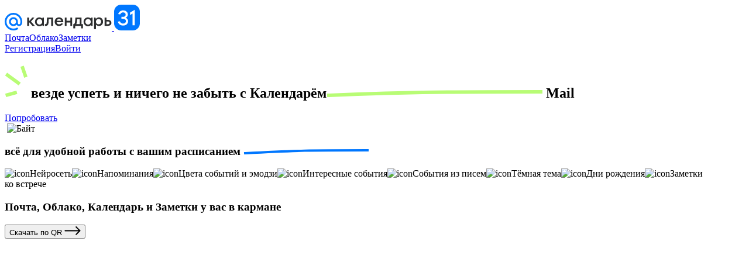

--- FILE ---
content_type: text/html; charset=UTF-8
request_url: https://calendar.mail.ru/
body_size: 640
content:
<!DOCTYPE html>
<html>
<head>
	<meta http-equiv="refresh" content="0;URL='https://planner.mail.ru/'">
	<meta http-equiv="X-UA-Compatible" content="IE=edge,chrome=1">
	<meta http-equiv="Content-Type" content="text/html; charset=utf-8">

	<meta name="viewport" content="user-scalable=no,width=device-width,initial-scale=1.0">


	<script nonce="613db344a8513d6928cc1b417dc0c8f6" crossorigin="anonymous">
		(function () {
			(new Image).src = [
				'https://xray.mail.ru/update',
				'?p=calendar-new-web',
				'&v=1',
				'&t=meta-redirect-landing_redirect',
				('' ? '&email=' + encodeURIComponent('') : ''),
				(document.referrer ? '&r=' + encodeURIComponent(document.referrer) : ''),
				'&rnd=' + Math.random(),
			].join('');
		})();
	</script>

	<script nonce="613db344a8513d6928cc1b417dc0c8f6" crossorigin="anonymous">
			self.location.href = 'https://planner.mail.ru/';
	</script>

	<title>Календарь Mail</title>
	<link rel="shortcut icon" type="image/x-icon" href="https://calendarx.imgsmail.ru/calendarx/ru_RU/static/favicon.ico" nonce="613db344a8513d6928cc1b417dc0c8f6" crossorigin="anonymous">
</head>
</html>


--- FILE ---
content_type: text/html
request_url: https://planner.mail.ru/
body_size: 50060
content:
<!DOCTYPE html>
<html lang="ru">
  <head>
    <meta charset="utf-8">
    <meta http-equiv="X-UA-Compatible" content="IE=edge">
    <title>Календарь Mail для планов и напоминаний</title>
    <meta name="theme-color" content="#DAE8FF">
    <meta name="apple-mobile-web-app-status-bar-style" content="black-translucent">
    <meta name="viewport" content="initial-scale=1.0, width=device-width, user-scalable=no">
    <meta name="description" content="Планируйте дни и недели, получайте напоминания о делах и днях рождения, назначайте встречи, рассчитывайте отпускные">
    <meta property="og:title" content="Календарь Mail для планов и напоминаний">
    <meta property="og:description" content="Планируйте дни и недели, получайте напоминания о делах и днях рождения, назначайте встречи, рассчитывайте отпускные">
    <meta property="og:image" content="../new/images/og/share.png">
    <meta property="og:image:type" content="image/png">
    <meta property="og:image:width" content="1200">
    <meta property="og:image:height" content="620">
    <meta property="og:site_name" content="Заметки Mail.ru">
    <meta property="og:locale" content="ru_RU">
    <meta name="msapplication-TileColor" content="#2d89ef">
    <link rel="apple-touch-icon" sizes="180x180" href="../new/images/og/apple-touch-icon.png">
    <link rel="icon" type="image/png" sizes="32x32" href="../new/images/og/favicon-32x32.png">
    <link rel="icon" type="image/png" sizes="16x16" href="../new/images/og/favicon-16x16.png">
    <link rel="stylesheet" href="../new/styles/global.css?v=120924"><script nonce="6ec44084cefaa1aa4c48267f61d25e50">
        var XRAY_PROJECT = "calendar";
    </script><!-- Google Tag Manager -->
    <script nonce="6ec44084cefaa1aa4c48267f61d25e50">
        (function(w,d,s,l,i){w[l]=w[l]||[];w[l].push({'gtm.start':
                new Date().getTime(),event:'gtm.js'});var f=d.getElementsByTagName(s)[0],
            j=d.createElement(s),dl=l!='dataLayer'?'&l='+l:'';j.async=true;j.src=
            'https://www.googletagmanager.com/gtm.js?id='+i+dl;f.parentNode.insertBefore(j,f);
        })(window,document,'script','dataLayer','GTM-KNZCQNV');
    </script>
    <!-- End Google Tag Manager -->
    <!-- Top.Mail.Ru counter -->
    <script nonce="6ec44084cefaa1aa4c48267f61d25e50">
        var _tmr = window._tmr || (window._tmr = []);
        _tmr.push({id: "3235924", type: "pageView", start: (new Date()).getTime()});
        (function (d, w, id) {
            if (d.getElementById(id)) return;
            var ts = d.createElement("script"); ts.type = "text/javascript"; ts.async = true; ts.id = id;
            ts.src = "https://top-fwz1.mail.ru/js/code.js";
            var f = function () {var s = d.getElementsByTagName("script")[0]; s.parentNode.insertBefore(ts, s);};
            if (w.opera == "[object Opera]") { d.addEventListener("DOMContentLoaded", f, false); } else { f(); }
        })(document, window, "tmr-code");
    </script>
    <noscript><div><img src="https://top-fwz1.mail.ru/counter?id=3235924;js=na" style="position:absolute;left:-9999px;" alt="Top.Mail.Ru" /></div></noscript>
    <!-- /Top.Mail.Ru counter -->
    
    <link rel="stylesheet" href="../new/styles/index.css?v=120924">
  </head>
  <body>
    <!-- Google Tag Manager (noscript) -->
    <noscript><iframe src="https://www.googletagmanager.com/ns.html?id=GTM-KNZCQNV" height="0" width="0" style="display:none;visibility:hidden"></iframe></noscript>
    <!-- End Google Tag Manager (noscript) -->
    
    <!-- tns-counter.ru -->
    <script nonce="6ec44084cefaa1aa4c48267f61d25e50">
    (new Image()).src = '//www.tns-counter.ru/V13a***R>' + document.referrer.replace(/\*/g,'%2a') + '*mail_ru/ru/UTF-8/tmsec=mail_mail-promo-app/' + Math.round(Math.random()*1E9);
    </script>
    <noscript>
        <img src="http://www.tns-counter.ru/V13a****mail_ru/ru/UTF-8/tmsec=mail_mail-promo-app/" width="1" height="1" alt="" />
    </noscript>
    <!--/ tns-counter.ru -->
    
    
    <div class="wrapper">
      <div class="main">
        <header class="s-header">
          <div class="s-header__inner"><a class="a-logo s-header__logo" href="https://trk.mail.ru/c/qydkt1?from=planner.mail.ru&amp;mt_network=landing&amp;mt_medium=logo_header_landing_navi&amp;mt_campaign=planner.mail.ru" target="_blank" data-xray="logo_header" data-xray-params="{&quot;page&quot;: &quot;main&quot;}" data-goalname="logo_header"><svg xmlns="http://www.w3.org/2000/svg" width="183" height="30" fill="none" viewBox="0 0 183 30"><path fill="#2C2D2E" d="M170.855 22.16V7.962h3.139v4.04h2.621c1.128 0 2.129.22 3.003.656.873.419 1.556 1.02 2.047 1.802.492.764.737 1.638.737 2.62 0 .983-.245 1.866-.737 2.649-.491.764-1.183 1.365-2.074 1.802-.874.418-1.866.627-2.976.627h-5.76Zm5.76-2.73c.782 0 1.419-.219 1.911-.656.491-.437.737-1 .737-1.692s-.246-1.256-.737-1.693c-.492-.437-1.129-.655-1.911-.655h-2.621v4.695h2.621ZM152.806 27.756V7.963h2.347l.656 2.294c.582-.71 1.328-1.31 2.238-1.802.91-.51 1.957-.765 3.14-.765 1.328 0 2.52.319 3.576.956 1.056.619 1.875 1.492 2.457 2.62.601 1.111.901 2.376.901 3.796s-.3 2.693-.901 3.822a6.551 6.551 0 0 1-2.457 2.62c-1.056.62-2.248.928-3.576.928-1.147 0-2.166-.227-3.058-.682-.892-.473-1.62-1.056-2.184-1.747v7.753h-3.139Zm7.616-8.135c1.311 0 2.375-.419 3.194-1.256.819-.856 1.229-1.957 1.229-3.303 0-1.347-.41-2.44-1.229-3.276-.819-.856-1.883-1.284-3.194-1.284-1.328 0-2.411.428-3.248 1.284-.819.837-1.229 1.929-1.229 3.276 0 1.346.41 2.447 1.229 3.303.837.837 1.92 1.256 3.248 1.256Z"/><path fill="#2C2D2E" fill-rule="evenodd" d="M142.315 7.69c-4.152 0-7.493 3.406-7.493 7.579 0 4.172 3.341 7.58 7.493 7.58 1.907 0 3.644-.72 4.964-1.902l.645 1.213h2.228V7.96h-2.228l-.688 1.593a7.41 7.41 0 0 0-4.921-1.864Zm.172 2.84c-2.561 0-4.661 2.109-4.661 4.739s2.1 4.738 4.661 4.738c2.561 0 4.661-2.108 4.661-4.738 0-2.63-2.1-4.738-4.661-4.738Z" clip-rule="evenodd"/><path fill="#2C2D2E" d="M117.312 26.39v-7.097h.355c1.456 0 2.312-1.356 2.567-4.068l.709-7.262h10.402v11.33h2.457v7.098h-3.14v-4.232h-10.21v4.232h-3.14Zm10.893-7.097V10.83h-4.368l-.437 4.34c-.109 1.11-.264 1.984-.464 2.621s-.482 1.138-.846 1.502h6.115ZM112.132 13.56V7.963h3.139V22.16h-3.139v-5.733h-6.361v5.733h-3.14V7.963h3.14v5.597h6.361ZM100.185 14.898c0 .273-.018.61-.055 1.01H88.719c.146 1.11.6 2.002 1.365 2.675.764.655 1.738.983 2.921.983.8 0 1.52-.155 2.157-.464.655-.31 1.155-.728 1.501-1.256l2.949.491c-.51 1.31-1.393 2.321-2.648 3.03-1.238.71-2.621 1.066-4.15 1.066-1.42 0-2.694-.31-3.822-.929a6.968 6.968 0 0 1-2.62-2.62c-.62-1.129-.93-2.403-.93-3.822 0-1.42.31-2.685.93-3.795a6.72 6.72 0 0 1 2.62-2.621c1.128-.637 2.402-.956 3.822-.956s2.684.319 3.795.956a6.536 6.536 0 0 1 2.62 2.593c.637 1.092.956 2.312.956 3.659Zm-7.371-4.477c-.946 0-1.775.273-2.484.819-.692.546-1.165 1.283-1.42 2.21h7.862c-.273-.91-.764-1.637-1.474-2.183-.691-.564-1.52-.846-2.484-.846ZM72.314 7.963h10.401V22.16h-3.14V10.83h-4.34l-.328 5.98c-.09 1.747-.555 3.103-1.392 4.067-.819.947-1.938 1.42-3.358 1.42-.364 0-.782-.027-1.255-.082l-.3-3.003c.218.018.609.027 1.173.027.692 0 1.183-.173 1.474-.518.31-.364.492-.983.546-1.857l.519-8.9Z"/><path fill="#2C2D2E" fill-rule="evenodd" d="M59.282 7.69c-4.152 0-7.494 3.406-7.494 7.579 0 4.172 3.342 7.58 7.494 7.58 1.907 0 3.644-.72 4.964-1.902l.645 1.213h2.228V7.96H64.89l-.688 1.593a7.41 7.41 0 0 0-4.922-1.864Zm.172 2.84c-2.561 0-4.662 2.109-4.662 4.739s2.1 4.738 4.662 4.738c2.56 0 4.661-2.108 4.661-4.738 0-2.63-2.1-4.738-4.661-4.738Z" clip-rule="evenodd"/><path fill="#2C2D2E" d="M51.44 22.16h-4.122l-4.914-5.652h-.765v5.651H38.5V7.963h3.14v5.515h.764l4.75-5.515h3.74l-5.978 6.825 6.524 7.371Z"/><path fill="#07F" d="M19.512 15A4.517 4.517 0 0 1 15 19.512 4.517 4.517 0 0 1 10.488 15 4.517 4.517 0 0 1 15 10.488 4.517 4.517 0 0 1 19.512 15ZM15 0C6.73 0 0 6.73 0 15s6.73 15 15 15c3.03 0 5.952-.902 8.45-2.61l.043-.03-2.021-2.348-.034.022A11.88 11.88 0 0 1 15 26.925c-6.576 0-11.925-5.35-11.925-11.925C3.075 8.424 8.425 3.075 15 3.075c6.576 0 11.925 5.35 11.925 11.925 0 .852-.095 1.715-.281 2.563-.377 1.548-1.46 2.022-2.275 1.96-.818-.067-1.775-.65-1.782-2.077V15c0-4.184-3.403-7.587-7.587-7.587-4.184 0-7.587 3.403-7.587 7.587 0 4.184 3.403 7.587 7.587 7.587a7.528 7.528 0 0 0 5.376-2.24 4.873 4.873 0 0 0 3.747 2.24 5.06 5.06 0 0 0 3.448-1.01c.899-.683 1.57-1.67 1.941-2.856.06-.191.168-.63.17-.633l.002-.016c.218-.951.316-1.9.316-3.072 0-8.27-6.73-15-15-15"/></svg>
<svg xmlns="http://www.w3.org/2000/svg" width="44" height="44" fill="none" viewBox="0 0 44 44"><rect width="44" height="44" fill="#07F" rx="12"/><path fill="#fff" fill-rule="evenodd" d="M31.541 35.2V15.144l-4.204 2.549v-4.256l7.822-4.635v26.4H31.54Z" clip-rule="evenodd"/><path fill="#fff" d="M19.676 22.287a7.033 7.033 0 0 1 3.017 2.18c.814 1.001 1.221 2.264 1.221 3.789 0 1.43-.359 2.716-1.077 3.86-.718 1.12-1.724 2.001-3.017 2.644-1.293.62-2.766.93-4.418.93-2.299 0-4.25-.608-5.855-1.823-1.604-1.215-2.682-2.823-3.233-4.825l3.556-.607c.575 1.286 1.305 2.251 2.191 2.895.91.643 2.012.964 3.305.964 1.413 0 2.562-.38 3.448-1.143.91-.763 1.365-1.763 1.365-3.002 0-1.192-.443-2.157-1.329-2.895-.862-.763-2.012-1.144-3.448-1.144h-2.838v-3.252h2.838c1.269 0 2.31-.358 3.125-1.072.814-.715 1.22-1.644 1.22-2.788s-.406-2.061-1.22-2.752c-.815-.715-1.868-1.072-3.161-1.072-1.126 0-2.12.31-2.981.929-.838.596-1.485 1.43-1.94 2.502l-3.484-.572c.718-2.025 1.808-3.574 3.269-4.646 1.484-1.072 3.232-1.608 5.244-1.608 1.556 0 2.933.297 4.13.893 1.222.596 2.167 1.43 2.838 2.502.694 1.048 1.041 2.24 1.041 3.574 0 1.334-.359 2.478-1.077 3.43a6.412 6.412 0 0 1-2.73 2.11Z"/></svg></a>
            <div class="s-header__nav">
              <nav class="m-nav"><a class="m-nav__item" href="https://trk.mail.ru/c/t0dse7?from=planner.mail.ru&amp;mt_network=landing&amp;mt_medium=header_landing_navi&amp;mt_campaign=planner.mail.ru" target="_blank" data-xray="go_to_project" data-xray-params='{"page":"main","project":"mail"}' data-goalname="go_to_project_mail">Почта</a><a class="m-nav__item" href="https://trk.mail.ru/c/huhnt3?from=planner.mail.ru&amp;mt_network=landing&amp;mt_medium=header_landing_navi&amp;mt_campaign=planner.mail.ru" target="_blank" data-xray="go_to_project" data-xray-params='{"page":"main","project":"cloud"}' data-goalname="go_to_project_cloud">Облако</a><a class="m-nav__item" href="https://trk.mail.ru/c/w3pj20?from=planner.mail.ru&amp;mt_network=landing&amp;mt_medium=header_landing_navi&amp;mt_campaign=planner.mail.ru" target="_blank" data-xray="go_to_project" data-xray-params='{"page":"main","project":"calendar"}' data-goalname="go_to_project_calendar">Заметки</a>
              </nav>
            </div>
            <div class="s-header__user"><a class="a-btn a-btn--link_primary a-btn--sm" href="https://trk.mail.ru/c/feazx0?from=planner.mail.ru&amp;mt_network=landing&amp;mt_medium=header_landing_navi&amp;mt_campaign=planner.mail.ru" target="_blank" data-xray="reg_button" data-xray-params="{&quot;page&quot;: &quot;main&quot;}" data-goalname="reg_button"><span>Регистрация</span></a><a class="a-btn a-btn--primary a-btn--sm" href="https://trk.mail.ru/c/qydkt1?from=planner.mail.ru&amp;mt_network=landing&amp;mt_medium=login_header_landing_navi&amp;mt_campaign=planner.mail.ru" target="_blank" data-xray="enter_button" data-xray-params="{&quot;position&quot;: &quot;header&quot;}" data-goalname="enter_button"><span>Войти</span></a>
            </div>
          </div>
        </header>
        <section class="s-section s-intro">
          <div class="s-section__inner">
            <div class="s-intro__inner">
              <div class="s-intro__headline">
                <h1><span class="--star"><svg xmlns="http://www.w3.org/2000/svg" width="39" height="55" fill="none" viewBox="0 0 39 55"><path stroke="#B8FC75" stroke-linecap="square" stroke-width="6" d="M23.257 29.918c-4.052-3.061-13.11-9.435-18.404-13.436M35.188 17.186l-4.462-13.09M17.89 46.63 4.554 50.298"/></svg> везде</span> успеть и&nbsp;ничего не&nbsp;забыть <span class="nowrap">с&nbsp;<span class="--line">Календарём<svg xmlns="http://www.w3.org/2000/svg" width="369" height="13" fill="none" viewBox="0 0 369 13"><path stroke="#B8FC75" stroke-linecap="square" stroke-width="6" d="M4 9c147.509-6 210.167-6 362-6"/></svg></span></span> Mail</h1>
              </div>
              <div class="s-intro__btns"><a class="a-btn a-btn--dark a-btn--lg" href="https://trk.mail.ru/c/ixljd6?mt_sub3=planner.mail.ru&amp;mt_sub5=main_screen" target="_blank" data-utm-to-mt="data-utm-to-mt" data-xray="try_button" data-goalname="try_button"><span>Попробовать</span></a>
              </div>
              <picture class="s-intro__img">
                <source media="(min-width: 1200px)" srcset="../new/images/s_intro/lg.webp">
                <source media="(min-width: 768px)" srcset="../new/images/s_intro/md.webp"><img src="../new/images/s_intro/sm.webp" alt="" decoding="async" loading="lazy">
              </picture><span class="s-intro__doggy"><img src="../new/images/s_intro/doggy.webp" alt="Байт"></span>
            </div>
          </div>
        </section>
        <section class="s-section --hidden-tablet">
          <div class="s-section__inner">
            <div class="s-notes">
              <div class="s-notes__headline">
                <h3 class="s-notes__title">всё для&nbsp;удобной работы с&nbsp;вашим <span>расписанием <svg xmlns="http://www.w3.org/2000/svg" width="214" height="10" fill="none" viewBox="0 0 214 10"><path stroke="#07F" stroke-linecap="square" stroke-width="4" d="M3 7c91.165-5 110.321-5 209-5"/></svg></span></h3>
              </div>
              <div class="s-notes__list"><span class="s-notes__list-item"><span class="s-notes__list-item-ico"><img src="../new/images/icons/star.png" alt="icon"></span><span>Нейросеть</span></span><span class="s-notes__list-item"><span class="s-notes__list-item-ico"><img src="../new/images/icons/clock.png" alt="icon"></span><span>Напоминания</span></span><span class="s-notes__list-item"><span class="s-notes__list-item-ico"><img src="../new/images/icons/palette.png" alt="icon"></span><span>Цвета событий и&nbsp;эмодзи</span></span><span class="s-notes__list-item"><span class="s-notes__list-item-ico"><img src="../new/images/icons/ball.png" alt="icon"></span><span>Интересные события</span></span><span class="s-notes__list-item"><span class="s-notes__list-item-ico"><img src="../new/images/icons/letter-in.png" alt="icon"></span><span>События из&nbsp;писем</span></span><span class="s-notes__list-item"><span class="s-notes__list-item-ico"><img src="../new/images/icons/glasses.png" alt="icon"></span><span>Тёмная тема</span></span><span class="s-notes__list-item"><span class="s-notes__list-item-ico"><img src="../new/images/icons/birthday.png" alt="icon"></span><span>Дни рождения</span></span><span class="s-notes__list-item"><span class="s-notes__list-item-ico"><img src="../new/images/icons/note.png" alt="icon"></span><span>Заметки ко&nbsp;встрече</span></span>
              </div>
            </div>
            <div class="s-mobile">
              <h3 class="s-mobile__title">Почта, Облако, Календарь и&nbsp;Заметки у&nbsp;вас в&nbsp;кармане</h3>
              <div class="s-mobile__inner">
                <button class="a-btn a-btn--link a-btn--lg m-qr-link" data-fancybox="" data-src="#modal-qr"><span>Скачать по&nbsp;QR <svg xmlns="http://www.w3.org/2000/svg" width="28" height="15" fill="none" viewBox="0 0 28 15"><path fill="currentColor" d="M1.34 6.49a1 1 0 0 0 0 2v-2Zm25.907 1.707a1 1 0 0 0 0-1.414L20.883.419a1 1 0 1 0-1.414 1.414l5.657 5.657-5.657 5.657a1 1 0 0 0 1.414 1.414l6.364-6.364ZM1.34 8.49h25.2v-2H1.34v2Z"/></svg></span></button>
                <div style="display:none" nonce="6ec44084cefaa1aa4c48267f61d25e50">
                  <div class="m-qr m-qr-modal" id="modal-qr"><span class="m-qr__code"><svg xmlns="http://www.w3.org/2000/svg" width="69" height="68" fill="none" viewBox="0 0 69 68"><g fill="#000" clip-path="url(#a)"><path d="M20.46 2.316v.047h.718v-.718h-.047a.671.671 0 0 1-.671.671Z"/><path d="M23.465 2.363h-2.356V.808c0-.442.358-.8.8-.8h1.556v2.355Z"/><path d="M25.75.008h-2.357v2.356h2.356V.008Z"/><path d="M28.035.008H25.68v2.356h2.356V.008Z"/><path d="M30.32.008h-2.355v2.356h2.356V.008Z"/><path d="M30.25 2.363V.007h1.555c.442 0 .8.359.8.801v1.555H30.25ZM46.246.682v1.01c0 .373.301.672.674.672h1.01a.672.672 0 0 0 .674-.674V.682a.676.676 0 0 0-.676-.674H46.92a.674.674 0 0 0-.674.674ZM21.18 4.648h-1.555a.801.801 0 0 1-.802-.8v-.754c0-.443.36-.802.802-.802h1.554v2.356Z"/><path d="M23.464 2.293h-2.356v2.356h2.356V2.293ZM32.605 2.293v1.555a.801.801 0 0 1-.8.8h-.755a.801.801 0 0 1-.8-.8V2.293h2.355ZM39.462 4.648h-1.555a.801.801 0 0 1-.801-.8v-.754c0-.443.358-.802.8-.802h1.556v2.356Z"/><path d="M41.746 2.293H39.39v2.356h2.356V2.293Z"/><path d="M44.032 2.293h-2.356v2.356h2.356V2.293Z"/><path d="M43.962 4.648V2.292h1.555c.442 0 .8.36.8.802v1.554h-2.355ZM23.464 4.578h-2.356v2.356h2.356V4.578ZM25.031 6.886v.047h.719v-.718h-.047a.671.671 0 0 1-.672.671Z"/><path d="M25.68 6.934V5.379c0-.443.358-.801.8-.801h.754c.443 0 .801.358.801.8v1.556H25.68ZM34.82 6.934V5.379c0-.443.359-.801.801-.801h.754c.442 0 .801.358.801.8v1.556H34.82ZM45.598 6.886v.047h.719v-.718h-.047a.671.671 0 0 1-.672.671Z"/><path d="M46.246 6.934V5.379c0-.443.358-.801.8-.801h.755c.442 0 .8.358.8.8v1.556h-2.355ZM21.18 9.219h-2.357V7.664c0-.443.36-.801.802-.801h1.554v2.356Z"/><path d="M23.464 6.863h-2.356V9.22h2.356V6.863Z"/><path d="M25.75 6.863h-2.357V9.22h2.356V6.863Z"/><path d="M28.035 6.863H25.68V9.22h2.356V6.863Z"/><path d="M30.32 6.863h-2.355V9.22h2.356V6.863Z"/><path d="M30.25 9.219V6.863h1.555c.442 0 .8.358.8.8V9.22H30.25ZM34.172 9.173v.048h.718v-.719h-.047a.671.671 0 0 1-.671.671Z"/><path d="M37.176 6.863H34.82V9.22h2.356V6.863ZM38.743 9.173v.048h.718v-.719h-.047a.671.671 0 0 1-.671.671Z"/><path d="M41.747 9.219H39.39V7.664c0-.443.358-.801.8-.801h1.556v2.356Z"/><path d="M44.032 6.863h-2.355V9.22h2.355V6.863Z"/><path d="M46.318 6.863h-2.356V9.22h2.356V6.863Z"/><path d="M46.246 6.863h2.356v1.555a.801.801 0 0 1-.801.801h-1.555V6.863ZM21.18 9.148v2.356h-1.555a.801.801 0 0 1-.802-.8V9.147h2.356Z"/><path d="M21.108 9.148h2.356v1.555a.801.801 0 0 1-.8.801h-1.556V9.148ZM30.321 9.148v2.356h-1.555a.801.801 0 0 1-.8-.8V9.147h2.355Z"/><path d="M32.606 9.148H30.25v2.356h2.356V9.148Z"/><path d="M34.892 9.148h-2.356v2.356h2.356V9.148Z"/><path d="M37.176 9.148H34.82v2.356h2.356V9.148Z"/><path d="M39.461 9.148h-2.356v2.356h2.356V9.148Z"/><path d="M41.746 9.148H39.39v2.356h2.356V9.148Z"/><path d="M44.032 9.148h-2.355v2.356h2.355V9.148Z"/><path d="M43.962 9.148h2.356v1.555a.801.801 0 0 1-.801.801h-1.555V9.148ZM32.605 11.434v1.555a.801.801 0 0 1-.8.8h-.755a.801.801 0 0 1-.8-.8v-1.555h2.355ZM37.176 11.434v1.555a.801.801 0 0 1-.8.8h-.754a.801.801 0 0 1-.801-.8v-1.555h2.355ZM41.747 11.434v1.555a.801.801 0 0 1-.801.8h-.754a.801.801 0 0 1-.801-.8v-1.555h2.356ZM18.824 16.074V14.52c0-.442.359-.8.801-.8h.754c.442 0 .8.358.8.8v1.555h-2.355ZM23.393 16.076v-1.555c0-.442.359-.8.801-.8h.754c.443 0 .801.358.801.8v1.555h-2.356ZM27.316 16.029v.047h.719v-.719h-.047a.671.671 0 0 1-.672.672Z"/><path d="M27.965 16.076v-1.555c0-.442.358-.8.8-.8h.755c.442 0 .8.358.8.8v1.555h-2.355ZM32.536 16.074V14.52c0-.442.358-.8.8-.8h.755c.442 0 .8.358.8.8v1.555h-2.355ZM37.105 16.076v-1.555c0-.442.359-.8.801-.8h.754c.443 0 .801.358.801.8v1.555h-2.356ZM41.676 16.074V14.52c0-.442.36-.8.801-.8h.755c.442 0 .8.358.8.8v1.555h-2.355ZM46.246 16.076v-1.555c0-.442.358-.8.8-.8h.755c.442 0 .8.358.8.8v1.555h-2.355ZM21.18 16.004h-2.356v2.356h2.356v-2.356ZM25.75 16.004h-2.357v2.356h2.356v-2.356Z"/><path d="M28.035 16.004H25.68v2.356h2.356v-2.356Z"/><path d="M27.965 16.004h2.356v1.555a.801.801 0 0 1-.802.8h-1.554v-2.355ZM31.887 18.314v.047h.719v-.718h-.047a.671.671 0 0 1-.671.671Z"/><path d="M34.892 16.004h-2.356v2.356h2.356v-2.356ZM39.462 16.004v1.555a.801.801 0 0 1-.801.8h-.754a.801.801 0 0 1-.801-.8v-1.555h2.356ZM44.032 16.004h-2.356v2.356h2.356v-2.356ZM48.602 16.004v1.555a.801.801 0 0 1-.8.8h-.755a.801.801 0 0 1-.8-.8v-1.555h2.355ZM2.826 18.965v1.01c0 .373.301.672.673.672H4.51a.672.672 0 0 0 .674-.674v-1.008a.676.676 0 0 0-.676-.674H3.499a.674.674 0 0 0-.673.674ZM9.753 20.646H8.198a.801.801 0 0 1-.801-.8v-.755c0-.442.358-.8.8-.8h1.556v2.355Z"/><path d="M12.037 18.291H9.681v2.356h2.356v-2.356Z"/><path d="M14.323 18.291h-2.356v2.356h2.356v-2.356Z"/><path d="M14.253 20.646v-2.355h1.555c.442 0 .8.358.8.8v1.555h-2.355ZM21.18 18.29v1.554a.801.801 0 0 1-.802.801h-.753a.801.801 0 0 1-.802-.801v-1.555h2.356ZM25.75 18.29v1.554a.801.801 0 0 1-.801.801h-.754a.801.801 0 0 1-.801-.801v-1.555h2.356ZM32.605 20.646H30.25v-1.555c0-.442.359-.8.801-.8h1.555v2.355Z"/><path d="M32.536 18.291h2.356v1.555a.801.801 0 0 1-.801.801h-1.555v-2.356ZM41.028 20.6v.046h.718v-.718H41.7a.671.671 0 0 1-.671.671Z"/><path d="M44.032 18.291h-2.356v2.356h2.356v-2.356Z"/><path d="M43.962 20.645v-2.356h1.555c.442 0 .8.358.8.8v1.556h-2.355ZM50.888 20.646h-1.554a.801.801 0 0 1-.802-.8v-.755c0-.442.36-.8.802-.8h1.554v2.355Z"/><path d="M50.817 20.646v-2.355h1.555c.443 0 .801.358.801.8v1.555h-2.356ZM54.74 20.6v.046h.719v-.718h-.048a.671.671 0 0 1-.671.671Z"/><path d="M57.744 20.646h-2.356v-1.555c0-.442.359-.8.801-.8h1.555v2.355Z"/><path d="M57.673 20.645v-2.356h1.554c.443 0 .802.358.802.8v1.556h-2.356ZM61.596 20.6v.046h.718v-.718h-.047a.671.671 0 0 1-.672.671Z"/><path d="M62.244 20.646v-1.555c0-.442.358-.8.8-.8h.755c.442 0 .8.358.8.8v1.555h-2.355ZM.54 21.25v1.01c0 .373.302.672.675.672h1.01a.672.672 0 0 0 .674-.674V21.25a.676.676 0 0 0-.676-.674H1.215a.674.674 0 0 0-.674.674ZM5.112 21.25v1.01c0 .373.302.672.674.672h1.01a.672.672 0 0 0 .674-.674V21.25a.676.676 0 0 0-.676-.674H5.786a.674.674 0 0 0-.674.674ZM12.037 20.574H9.681v2.356h2.356v-2.356Z"/><path d="M11.967 20.576h2.356v1.555a.801.801 0 0 1-.8.801h-1.556v-2.356ZM25.68 21.25v1.01c0 .373.301.672.673.672h1.011a.672.672 0 0 0 .674-.674V21.25a.676.676 0 0 0-.676-.674h-1.009a.674.674 0 0 0-.674.674ZM32.605 20.576v1.555a.801.801 0 0 1-.8.801h-.755a.801.801 0 0 1-.8-.8v-1.556h2.355ZM41.747 22.932h-1.555a.801.801 0 0 1-.801-.801v-.754c0-.443.358-.801.8-.801h1.556v2.356Z"/><path d="M44.032 20.576h-2.356v2.356h2.356v-2.356Z"/><path d="M43.962 20.576h2.356v1.555a.801.801 0 0 1-.801.801h-1.555v-2.356ZM55.459 22.932h-1.555a.801.801 0 0 1-.801-.801v-.754c0-.443.358-.801.8-.801h1.556v2.356Z"/><path d="M55.388 20.576h2.356v1.555a.801.801 0 0 1-.8.801h-1.556v-2.356ZM62.314 22.932H60.76a.801.801 0 0 1-.8-.801v-.754c0-.443.358-.801.8-.801h1.555v2.356Z"/><path d="M62.244 20.576H64.6v1.555a.801.801 0 0 1-.801.801h-1.555v-2.356ZM2.178 25.17v.047h.719v-.719H2.85a.671.671 0 0 1-.672.671Z"/><path d="M2.826 25.215V23.66c0-.442.359-.801.801-.801h.754c.442 0 .8.358.8.8v1.556H2.827ZM9.753 25.217H8.198a.801.801 0 0 1-.801-.801v-.754c0-.442.358-.801.8-.801h1.556v2.356Z"/><path d="M12.037 22.86H9.681v2.355h2.356V22.86ZM16.61 25.217h-1.556a.801.801 0 0 1-.8-.801v-.754c0-.442.358-.801.8-.801h1.555v2.356Z"/><path d="M18.894 22.86h-2.356v2.355h2.356V22.86Z"/><path d="M18.824 25.215v-2.356h1.555c.442 0 .8.358.8.8v1.556h-2.355ZM31.887 25.17v.047h.719v-.719h-.047a.671.671 0 0 1-.671.671Z"/><path d="M32.536 25.215V23.66c0-.442.358-.801.8-.801h.755c.442 0 .8.358.8.8v1.556h-2.355ZM37.105 25.217v-1.555c0-.442.359-.801.801-.801h.754c.443 0 .801.358.801.8v1.556h-2.356ZM50.888 25.217h-1.554a.801.801 0 0 1-.802-.801v-.754c0-.442.36-.801.802-.801h1.554v2.356Z"/><path d="M50.817 25.217V22.86h1.555c.443 0 .801.358.801.8v1.556h-2.356ZM2.897 27.502H.541v-1.555c0-.442.359-.801.801-.801h1.555v2.356Z"/><path d="M5.182 25.145H2.826V27.5h2.356v-2.355Z"/><path d="M5.112 27.502v-2.356h1.555c.442 0 .801.359.801.801v1.555H5.112ZM12.037 25.146H9.681v2.357h2.356v-2.357ZM21.18 25.146v2.357h-1.555a.801.801 0 0 1-.802-.802v-1.555h2.356Z"/><path d="M21.108 27.502v-2.356h1.555c.442 0 .801.359.801.801v1.555h-2.356ZM30.321 27.502h-2.356v-1.555c0-.442.359-.801.801-.801h1.555v2.356Z"/><path d="M32.606 25.146H30.25v2.357h2.356v-2.357Z"/><path d="M32.536 25.146h2.356v1.555a.801.801 0 0 1-.801.802h-1.555v-2.357ZM39.462 25.146v2.357h-1.555a.801.801 0 0 1-.801-.802v-1.555h2.356Z"/><path d="M41.746 25.146H39.39v2.357h2.356v-2.357Z"/><path d="M44.032 25.145h-2.355V27.5h2.355v-2.355Z"/><path d="M46.318 25.146h-2.356v2.357h2.356v-2.357Z"/><path d="M46.246 27.502v-2.356H47.8c.442 0 .8.359.8.801v1.555h-2.355ZM57.673 25.82v1.011c0 .372.301.672.673.672h1.011a.672.672 0 0 0 .674-.674V25.82a.676.676 0 0 0-.676-.674h-1.009a.674.674 0 0 0-.673.674ZM64.53 25.82v1.011c0 .372.3.672.673.672h1.01a.672.672 0 0 0 .674-.674V25.82a.676.676 0 0 0-.676-.674h-1.008a.674.674 0 0 0-.674.674ZM2.897 27.432H.54v2.356h2.356v-2.356ZM6.748 29.74v.047h.718v-.719H7.42a.671.671 0 0 1-.671.672Z"/><path d="M9.753 29.787H7.397v-1.555c0-.442.358-.8.8-.8h1.556v2.355Z"/><path d="M12.037 27.432H9.681v2.356h2.356v-2.356Z"/><path d="M14.323 27.432h-2.356v2.356h2.356v-2.356Z"/><path d="M16.609 27.432h-2.356v2.356h2.356v-2.356Z"/><path d="M16.538 29.787v-2.356h1.555c.442 0 .8.359.8.801v1.555h-2.355ZM20.46 29.74v.047h.718v-.719h-.047a.671.671 0 0 1-.671.672Z"/><path d="M23.464 27.432h-2.356v2.356h2.356v-2.356ZM30.32 27.432h-2.355v2.356h2.356v-2.356Z"/><path d="M30.25 27.432h2.356v1.555a.801.801 0 0 1-.801.8H30.25v-2.355ZM34.172 29.74v.047h.718v-.719h-.047a.671.671 0 0 1-.671.672Z"/><path d="M34.82 29.787v-1.555c0-.442.359-.8.801-.8h.754c.442 0 .801.358.801.8v1.555H34.82ZM46.317 27.432v1.555a.801.801 0 0 1-.8.8h-.755a.801.801 0 0 1-.8-.8v-1.555h2.355ZM50.888 29.787h-1.554a.801.801 0 0 1-.802-.8v-.755c0-.442.36-.8.802-.8h1.554v2.355Z"/><path d="M50.817 29.787v-2.356h1.555c.443 0 .801.359.801.801v1.555h-2.356ZM61.596 29.74v.047h.718v-.719h-.047a.671.671 0 0 1-.672.672Z"/><path d="M62.244 29.787v-1.555c0-.442.358-.8.8-.8h.755c.442 0 .8.358.8.8v1.555h-2.355ZM2.897 29.717H.54v2.356h2.356v-2.356ZM7.468 32.072H5.112v-1.555c0-.442.358-.8.8-.8h1.556v2.355Z"/><path d="M7.396 29.717h2.356v1.555a.801.801 0 0 1-.8.8H7.395v-2.355ZM18.893 29.717v2.356h-1.555a.801.801 0 0 1-.8-.801v-1.555h2.355Z"/><path d="M21.18 29.717h-2.356v2.356h2.356v-2.356Z"/><path d="M23.464 29.717h-2.356v2.356h2.356v-2.356ZM27.316 32.027v.047h.719v-.718h-.047a.671.671 0 0 1-.672.67Z"/><path d="M30.32 29.717h-2.355v2.356h2.356v-2.356ZM34.891 32.072h-1.555a.801.801 0 0 1-.8-.8v-.755c0-.442.358-.8.8-.8h1.555v2.355Z"/><path d="M37.176 29.717H34.82v2.356h2.356v-2.356Z"/><path d="M39.461 29.717h-2.356v2.356h2.356v-2.356Z"/><path d="M41.746 29.717H39.39v2.356h2.356v-2.356Z"/><path d="M41.676 32.072v-2.356h1.555c.443 0 .801.359.801.801v1.555h-2.355ZM53.174 29.717v1.555a.801.801 0 0 1-.801.8h-.754a.801.801 0 0 1-.801-.8v-1.555h2.356ZM55.388 30.39v1.011c0 .373.302.672.674.672h1.01a.672.672 0 0 0 .675-.674v-1.008a.676.676 0 0 0-.676-.674h-1.009a.674.674 0 0 0-.674.674ZM62.314 32.072H60.76a.801.801 0 0 1-.8-.8v-.755c0-.442.358-.8.8-.8h1.555v2.355Z"/><path d="M64.6 29.717h-2.356v2.356H64.6v-2.356Z"/><path d="M64.53 32.072v-2.356h1.554c.442 0 .801.359.801.801v1.555h-2.356ZM2.897 32.002v1.555a.801.801 0 0 1-.8.8h-.755a.801.801 0 0 1-.8-.8v-1.555h2.355ZM7.468 32.002H5.112v2.356h2.356v-2.356ZM9.681 34.357v-1.554c0-.443.359-.802.801-.802h.754c.443 0 .801.36.801.802v1.554H9.681ZM14.253 32.676v1.01c0 .373.302.672.674.672h1.01a.672.672 0 0 0 .674-.674v-1.008a.676.676 0 0 0-.676-.674h-1.008a.674.674 0 0 0-.674.674ZM21.18 32.002v2.356h-1.555a.801.801 0 0 1-.802-.801v-1.555h2.356Z"/><path d="M23.464 32.002h-2.356v2.356h2.356v-2.356Z"/><path d="M25.75 32.002h-2.357v2.356h2.356v-2.356Z"/><path d="M28.035 32.002H25.68v2.356h2.356v-2.356Z"/><path d="M30.32 32.002h-2.355v2.356h2.356v-2.356Z"/><path d="M30.25 34.357v-2.356h1.555c.442 0 .8.36.8.802v1.554H30.25ZM41.746 32.002H39.39v2.356h2.356v-2.356ZM43.962 32.676v1.01c0 .373.301.672.673.672h1.011a.672.672 0 0 0 .674-.674v-1.008a.676.676 0 0 0-.676-.674h-1.008a.674.674 0 0 0-.674.674ZM48.532 34.357v-1.554c0-.443.359-.802.801-.802h.754c.442 0 .801.36.801.802v1.554h-2.356ZM53.102 32.676v1.01c0 .373.302.672.674.672h1.01a.672.672 0 0 0 .675-.674v-1.008a.676.676 0 0 0-.676-.674h-1.009a.674.674 0 0 0-.674.674ZM57.026 34.312v.047h.719v-.718h-.047a.671.671 0 0 1-.672.671Z"/><path d="M57.673 34.357v-1.554c0-.443.358-.802.8-.802h.755c.442 0 .8.36.8.802v1.554h-2.355ZM66.885 32.002v1.555a.801.801 0 0 1-.8.8h-.754a.801.801 0 0 1-.802-.8v-1.555h2.356ZM4.464 36.595v.047h.718v-.718h-.047a.671.671 0 0 1-.671.671Z"/><path d="M7.468 34.287H5.112v2.356h2.356v-2.356ZM12.037 34.287H9.681v2.356h2.356v-2.356ZM15.89 36.595v.047h.719v-.718h-.047a.671.671 0 0 1-.672.671Z"/><path d="M16.538 36.643v-1.555c0-.443.358-.801.8-.801h.755c.442 0 .8.358.8.8v1.556h-2.355ZM25.75 34.287v1.555a.801.801 0 0 1-.801.801h-.754a.801.801 0 0 1-.801-.8v-1.556h2.356ZM32.606 34.287H30.25v2.356h2.356v-2.356Z"/><path d="M34.892 34.287h-2.356v2.356h2.356v-2.356Z"/><path d="M37.176 34.287H34.82v2.356h2.356v-2.356Z"/><path d="M39.461 34.287h-2.356v2.356h2.356v-2.356Z"/><path d="M41.746 34.287H39.39v2.356h2.356v-2.356Z"/><path d="M41.676 36.643v-2.356h1.555c.443 0 .801.358.801.8v1.556h-2.355ZM47.883 36.595v.047h.72v-.718h-.048a.671.671 0 0 1-.672.671Z"/><path d="M50.888 34.287h-2.356v2.356h2.356v-2.356ZM57.744 36.643h-1.555a.801.801 0 0 1-.801-.801v-.754c0-.443.359-.801.801-.801h1.555v2.356Z"/><path d="M60.029 34.287h-2.356v2.356h2.356v-2.356Z"/><path d="M59.958 36.643v-2.356h1.555c.442 0 .8.358.8.8v1.556h-2.355ZM2.897 38.928H.541v-1.555c0-.443.359-.801.801-.801h1.555v2.356Z"/><path d="M5.182 36.572H2.826v2.356h2.356v-2.356Z"/><path d="M7.468 36.572H5.112v2.356h2.356v-2.356ZM12.038 36.572v1.555a.801.801 0 0 1-.801.801h-.754a.801.801 0 0 1-.801-.8v-1.556h2.356ZM16.61 38.928h-1.556a.801.801 0 0 1-.8-.801v-.754c0-.443.358-.801.8-.801h1.555v2.356Z"/><path d="M18.894 36.572h-2.356v2.356h2.356v-2.356ZM20.46 38.882v.047h.718v-.718h-.047a.671.671 0 0 1-.671.671Z"/><path d="M21.108 38.928v-1.555c0-.443.359-.801.801-.801h.754c.442 0 .801.358.801.8v1.556h-2.356ZM25.031 38.882v.047h.719v-.718h-.047a.671.671 0 0 1-.672.671Z"/><path d="M25.68 38.928v-1.555c0-.443.358-.801.8-.801h.754c.443 0 .801.358.801.8v1.556H25.68ZM32.605 36.572v1.555a.801.801 0 0 1-.8.801h-.755a.801.801 0 0 1-.8-.8v-1.556h2.355ZM39.461 36.572h-2.356v2.356h2.356v-2.356Z"/><path d="M39.39 36.572h2.356v1.555a.801.801 0 0 1-.8.801H39.39v-2.356ZM45.598 38.882v.047h.719v-.718h-.047a.671.671 0 0 1-.672.671Z"/><path d="M48.602 38.928h-2.356v-1.555c0-.443.359-.801.801-.801h1.555v2.356Z"/><path d="M50.888 36.572h-2.356v2.356h2.356v-2.356ZM53.102 38.928v-1.555c0-.443.359-.801.801-.801h.754c.443 0 .801.358.801.8v1.556h-2.356ZM57.026 38.882v.047h.719v-.718h-.047a.671.671 0 0 1-.672.671Z"/><path d="M60.029 36.572h-2.356v2.356h2.356v-2.356ZM64.53 37.246v1.01c0 .373.3.672.673.672h1.01a.672.672 0 0 0 .674-.674v-1.008a.676.676 0 0 0-.676-.674h-1.008a.674.674 0 0 0-.674.674ZM2.897 38.857H.54v2.356h2.356v-2.356Z"/><path d="M5.182 38.857H2.826v2.356h2.356v-2.356Z"/><path d="M7.468 38.857H5.112v2.356h2.356v-2.356ZM18.893 38.857v2.356h-1.555a.801.801 0 0 1-.8-.8v-1.556h2.355Z"/><path d="M21.18 38.857h-2.356v2.356h2.356v-2.356Z"/><path d="M23.464 38.857h-2.356v2.356h2.356v-2.356Z"/><path d="M25.75 38.857h-2.357v2.356h2.356v-2.356Z"/><path d="M28.035 38.857H25.68v2.356h2.356v-2.356Z"/><path d="M27.965 41.213v-2.356h1.555c.442 0 .8.359.8.8v1.556h-2.355ZM39.462 38.857v1.555a.801.801 0 0 1-.801.801h-.754a.801.801 0 0 1-.801-.8v-1.556h2.356ZM44.033 41.213h-1.555a.801.801 0 0 1-.801-.801v-.754c0-.442.359-.801.801-.801h1.555v2.356Z"/><path d="M46.318 38.857h-2.356v2.356h2.356v-2.356Z"/><path d="M48.602 38.857h-2.356v2.356h2.356v-2.356Z"/><path d="M48.532 38.857h2.356v1.555a.801.801 0 0 1-.801.801h-1.555v-2.356ZM55.459 38.857v2.356h-1.555a.801.801 0 0 1-.801-.8v-1.556h2.356Z"/><path d="M57.744 38.857h-2.356v2.356h2.356v-2.356Z"/><path d="M57.673 38.857h2.356v1.555a.801.801 0 0 1-.802.801h-1.554v-2.356ZM2.897 41.143H.54v2.356h2.356v-2.356Z"/><path d="M5.182 41.143H2.826v2.356h2.356v-2.356Z"/><path d="M7.468 41.143H5.112v2.356h2.356v-2.356ZM12.038 43.498H9.682v-1.555c0-.442.358-.8.8-.8h1.556v2.355Z"/><path d="M14.323 41.143h-2.356v2.356h2.356v-2.356Z"/><path d="M14.253 43.498v-2.356h1.555c.442 0 .8.359.8.801v1.555h-2.355ZM28.036 41.143v1.554a.801.801 0 0 1-.801.802h-.754a.801.801 0 0 1-.801-.802v-1.554h2.356ZM30.25 43.498v-1.555c0-.442.358-.8.8-.8h.755c.442 0 .8.358.8.8v1.555H30.25ZM34.82 41.816v1.011c0 .372.302.672.674.672h1.01a.672.672 0 0 0 .674-.674v-1.009a.676.676 0 0 0-.676-.673h-1.008a.674.674 0 0 0-.674.673ZM39.39 41.816v1.011c0 .372.302.672.674.672h1.01a.672.672 0 0 0 .675-.674v-1.009a.676.676 0 0 0-.677-.673h-1.008a.674.674 0 0 0-.674.673ZM46.318 41.143h-2.356v2.356h2.356v-2.356ZM59.31 43.453v.047h.719v-.719h-.047a.671.671 0 0 1-.672.672Z"/><path d="M59.958 43.498v-1.555c0-.442.358-.8.8-.8h.755c.442 0 .8.358.8.8v1.555h-2.355ZM64.53 41.816v1.011c0 .372.3.672.673.672h1.01a.672.672 0 0 0 .674-.674v-1.009a.676.676 0 0 0-.676-.673h-1.008a.674.674 0 0 0-.674.673ZM2.897 43.428H.54v2.356h2.356v-2.356Z"/><path d="M5.182 43.43H2.826v2.356h2.356V43.43Z"/><path d="M7.468 43.43H5.112v2.356h2.356V43.43ZM12.038 43.428v1.555a.801.801 0 0 1-.801.8h-.754a.801.801 0 0 1-.801-.8v-1.555h2.356ZM23.393 45.785V44.23c0-.442.359-.8.801-.8h.754c.443 0 .801.358.801.8v1.555h-2.356ZM32.605 43.428v2.356H31.05a.801.801 0 0 1-.8-.801v-1.555h2.355Z"/><path d="M32.536 45.783v-2.356h1.555c.442 0 .8.359.8.801v1.555h-2.355ZM46.318 43.43h-2.356v2.356h2.356V43.43Z"/><path d="M48.602 43.43h-2.356v2.356h2.356V43.43Z"/><path d="M50.888 43.43h-2.356v2.356h2.356V43.43Z"/><path d="M50.817 45.785V43.43h1.555c.443 0 .801.359.801.801v1.555h-2.356ZM54.74 45.738v.047h.719v-.719h-.048a.671.671 0 0 1-.671.672Z"/><path d="M57.744 45.783h-2.356v-1.555c0-.442.359-.8.801-.8h1.555v2.355Z"/><path d="M60.029 43.43h-2.356v2.356h2.356V43.43Z"/><path d="M62.314 43.43h-2.356v2.356h2.356V43.43ZM2.897 45.715v2.356H1.342a.801.801 0 0 1-.8-.801v-1.555h2.355Z"/><path d="M5.182 45.713H2.826v2.356h2.356v-2.356Z"/><path d="M7.468 45.713H5.112v2.356h2.356v-2.356Z"/><path d="M7.396 48.07v-2.356h1.555c.443 0 .801.359.801.801v1.555H7.396ZM14.324 48.07h-1.555a.801.801 0 0 1-.801-.8v-.755c0-.442.359-.8.801-.8h1.555v2.355Z"/><path d="M14.253 48.07v-2.356h1.555c.442 0 .8.359.8.801v1.555h-2.355ZM18.824 48.07v-1.555c0-.442.359-.8.801-.8h.754c.442 0 .8.358.8.8v1.555h-2.355ZM22.746 48.023v.047h.718v-.718h-.047a.671.671 0 0 1-.671.671Z"/><path d="M25.75 45.713h-2.357v2.356h2.356v-2.356ZM27.965 46.387v1.01c0 .373.301.672.673.672h1.011a.672.672 0 0 0 .674-.674v-1.008a.676.676 0 0 0-.676-.674h-1.009a.674.674 0 0 0-.673.674ZM37.176 48.07h-2.355v-1.555c0-.442.358-.8.8-.8h1.555v2.355Z"/><path d="M39.461 45.713h-2.356v2.356h2.356v-2.356Z"/><path d="M39.39 48.07v-2.356h1.555c.443 0 .801.359.801.801v1.555H39.39ZM43.314 48.023v.047h.719v-.718h-.047a.671.671 0 0 1-.672.671Z"/><path d="M46.318 45.713h-2.356v2.356h2.356v-2.356Z"/><path d="M48.602 45.713h-2.356v2.356h2.356v-2.356Z"/><path d="M50.888 45.713h-2.356v2.356h2.356v-2.356Z"/><path d="M53.173 45.713h-2.356v2.356h2.356v-2.356Z"/><path d="M55.458 45.713h-2.356v2.356h2.356v-2.356Z"/><path d="M57.744 45.713h-2.356v2.356h2.356v-2.356Z"/><path d="M60.029 45.713h-2.356v2.356h2.356v-2.356Z"/><path d="M62.313 45.713h-2.355v2.356h2.355v-2.356ZM21.18 48v2.356h-1.555a.801.801 0 0 1-.802-.801V48h2.356Z"/><path d="M23.464 47.998h-2.356v2.356h2.356v-2.356Z"/><path d="M25.75 47.998h-2.357v2.356h2.356v-2.356Z"/><path d="M25.68 50.355V48h1.554c.443 0 .801.358.801.8v1.556H25.68ZM37.176 47.998H34.82v2.356h2.356v-2.356ZM41.028 50.308v.047h.719v-.718H41.7a.671.671 0 0 1-.672.671Z"/><path d="M44.033 50.355h-2.356v-1.554c0-.443.359-.802.801-.802h1.555v2.356Z"/><path d="M46.318 47.998h-2.356v2.356h2.356v-2.356Z"/><path d="M48.602 47.998h-2.356v2.356h2.356v-2.356ZM57.744 47.998h-2.356v2.356h2.356v-2.356Z"/><path d="M60.029 47.998h-2.356v2.356h2.356v-2.356Z"/><path d="M62.313 47.998h-2.355v2.356h2.355v-2.356ZM23.465 50.285v1.555a.801.801 0 0 1-.801.801h-.754a.801.801 0 0 1-.801-.8v-1.556h2.356ZM28.035 50.285H25.68v2.356h2.356v-2.356Z"/><path d="M30.32 50.285h-2.355v2.356h2.356v-2.356Z"/><path d="M30.25 52.64v-2.355h1.555c.442 0 .8.358.8.8v1.556H30.25ZM37.176 50.285v2.356h-1.554a.801.801 0 0 1-.801-.8v-1.556h2.355Z"/><path d="M39.461 50.285h-2.356v2.356h2.356v-2.356Z"/><path d="M41.746 50.285H39.39v2.356h2.356v-2.356Z"/><path d="M44.032 50.285h-2.356v2.356h2.356v-2.356Z"/><path d="M46.318 50.285h-2.356v2.356h2.356v-2.356Z"/><path d="M48.602 50.285h-2.356v2.356h2.356v-2.356ZM50.817 50.959v1.01c0 .373.302.672.674.672h1.01a.672.672 0 0 0 .675-.674V50.96a.676.676 0 0 0-.677-.674h-1.008a.674.674 0 0 0-.674.674ZM57.744 50.285h-2.356v2.356h2.356v-2.356ZM62.314 50.285v2.356H60.76a.801.801 0 0 1-.8-.8v-1.556h2.355Z"/><path d="M62.244 52.64v-2.355h1.555c.442 0 .8.358.8.8v1.556h-2.355ZM18.824 54.926V53.37c0-.443.359-.801.801-.801h.754c.442 0 .8.358.8.8v1.556h-2.355ZM25.031 54.879v.047h.719v-.719h-.047a.671.671 0 0 1-.672.672Z"/><path d="M28.035 52.57H25.68v2.356h2.356V52.57Z"/><path d="M30.32 52.57h-2.355v2.356h2.356V52.57ZM32.536 54.926V53.37c0-.443.358-.801.8-.801h.755c.442 0 .8.358.8.8v1.556h-2.355ZM39.461 52.57h-2.356v2.356h2.356V52.57Z"/><path d="M41.746 52.57H39.39v2.356h2.356V52.57ZM46.318 52.57h-2.356v2.356h2.356V52.57Z"/><path d="M48.602 52.57h-2.356v2.356h2.356V52.57ZM54.74 54.879v.047h.719v-.719h-.048a.671.671 0 0 1-.671.672Z"/><path d="M57.744 52.57h-2.356v2.356h2.356V52.57Z"/><path d="M57.673 54.926V52.57h1.554c.443 0 .802.358.802.8v1.556h-2.356ZM64.53 53.244v1.01c0 .373.3.672.673.672h1.01a.672.672 0 0 0 .674-.674v-1.008a.676.676 0 0 0-.676-.674h-1.008a.674.674 0 0 0-.674.674ZM21.18 54.855h-2.356v2.356h2.356v-2.355ZM25.75 57.21h-1.555a.801.801 0 0 1-.801-.8v-.754c0-.442.358-.801.8-.801h1.556v2.356Z"/><path d="M28.035 54.855H25.68v2.356h2.356v-2.355Z"/><path d="M27.965 54.855h2.356v1.555a.801.801 0 0 1-.802.801h-1.554v-2.355ZM34.892 54.855h-2.356v2.356h2.356v-2.355ZM39.461 54.855h-2.356v2.356h2.356v-2.355Z"/><path d="M41.746 54.855H39.39v2.356h2.356v-2.355Z"/><path d="M44.032 54.855h-2.355v2.356h2.355v-2.355Z"/><path d="M46.318 54.855h-2.356v2.356h2.356v-2.355Z"/><path d="M48.602 54.855h-2.356v2.356h2.356v-2.355Z"/><path d="M50.888 54.855h-2.356v2.356h2.356v-2.355Z"/><path d="M53.173 54.855h-2.356v2.356h2.356v-2.355Z"/><path d="M55.458 54.855h-2.356v2.356h2.356v-2.355Z"/><path d="M55.388 54.855h2.356v1.555a.801.801 0 0 1-.8.801h-1.556v-2.355ZM21.18 57.14v1.556a.801.801 0 0 1-.802.8h-.753a.801.801 0 0 1-.802-.8V57.14h2.356ZM28.036 57.14v1.556a.801.801 0 0 1-.801.8h-.754a.801.801 0 0 1-.801-.8V57.14h2.356ZM34.892 57.14h-2.356v2.357h2.356V57.14ZM39.461 57.14h-2.356v2.357h2.356V57.14Z"/><path d="M55.458 57.14h-2.356v2.357h2.356V57.14ZM61.596 59.449v.047h.718v-.719h-.047a.671.671 0 0 1-.672.672Z"/><path d="M62.244 59.496v-1.555c0-.442.358-.8.8-.8h.755c.442 0 .8.358.8.8v1.555h-2.355ZM23.465 61.781H21.91a.801.801 0 0 1-.801-.8v-.755c0-.442.358-.8.8-.8h1.556v2.355Z"/><path d="M23.393 61.781v-2.356h1.555c.443 0 .801.359.801.801v1.555h-2.356ZM34.891 59.426v1.555a.801.801 0 0 1-.8.8h-.755a.801.801 0 0 1-.8-.8v-1.555h2.355ZM39.462 59.426v1.555a.801.801 0 0 1-.801.8h-.754a.801.801 0 0 1-.801-.8v-1.555h2.356ZM41.676 60.1v1.01c0 .373.302.672.674.672h1.011a.672.672 0 0 0 .674-.674V60.1a.676.676 0 0 0-.676-.674H42.35a.674.674 0 0 0-.674.674ZM48.602 61.781h-1.555a.801.801 0 0 1-.8-.8v-.755c0-.442.358-.8.8-.8h1.555v2.355Z"/><path d="M48.532 61.781v-2.356h1.555c.442 0 .801.359.801.801v1.555h-2.356ZM55.459 59.426v2.356h-1.555a.801.801 0 0 1-.801-.801v-1.555h2.356Z"/><path d="M55.388 61.781v-2.356h1.555c.443 0 .801.359.801.801v1.555h-2.356ZM59.31 61.734v.047h.719v-.718h-.047a.671.671 0 0 1-.672.671Z"/><path d="M62.314 61.781h-2.356v-1.555c0-.442.359-.8.801-.8h1.555v2.355Z"/><path d="M64.6 59.426h-2.356v2.356H64.6v-2.356Z"/><path d="M64.53 61.781v-2.356h1.554c.442 0 .801.359.801.801v1.555h-2.356ZM18.824 62.385v1.01c0 .373.301.672.674.672h1.01a.672.672 0 0 0 .674-.674v-1.008a.676.676 0 0 0-.676-.674h-1.008a.674.674 0 0 0-.674.674ZM34.82 62.385v1.01c0 .373.302.672.674.672h1.01a.672.672 0 0 0 .674-.674v-1.008a.676.676 0 0 0-.676-.674h-1.008a.674.674 0 0 0-.674.674ZM43.962 62.385v1.01c0 .373.301.672.673.672h1.011a.672.672 0 0 0 .674-.674v-1.008a.676.676 0 0 0-.676-.674h-1.008a.674.674 0 0 0-.674.674ZM50.888 61.71v2.357h-1.554a.801.801 0 0 1-.802-.801V61.71h2.356Z"/><path d="M50.817 64.066V61.71h1.555c.443 0 .801.36.801.801v1.555h-2.356ZM57.744 61.71h-2.356v2.357h2.356V61.71Z"/><path d="M60.029 61.71h-2.356v2.357h2.356V61.71Z"/><path d="M59.958 61.71h2.355v1.556a.801.801 0 0 1-.8.8h-1.555v-2.355ZM66.885 61.71v1.556a.801.801 0 0 1-.8.8h-.754a.801.801 0 0 1-.802-.8V61.71h2.356ZM23.465 66.352H21.91a.801.801 0 0 1-.801-.802v-.753c0-.443.358-.801.8-.801h1.556v2.356Z"/><path d="M25.75 63.996h-2.357v2.356h2.356v-2.356Z"/><path d="M28.035 63.996H25.68v2.356h2.356v-2.356Z"/><path d="M27.965 66.352v-2.356h1.555c.442 0 .8.358.8.8v1.556h-2.355ZM32.536 64.67v1.01c0 .373.301.672.674.672h1.01a.672.672 0 0 0 .674-.674V64.67a.676.676 0 0 0-.676-.674H33.21a.674.674 0 0 0-.674.674ZM46.246 64.67v1.01c0 .373.301.672.674.672h1.01a.672.672 0 0 0 .674-.674V64.67a.676.676 0 0 0-.676-.674H46.92a.674.674 0 0 0-.674.674ZM55.459 66.352h-1.555a.801.801 0 0 1-.801-.802v-.753c0-.443.358-.801.8-.801h1.556v2.356Z"/><path d="M55.388 63.996h2.356v1.555a.801.801 0 0 1-.8.801h-1.556v-2.356Z"/><path fill-rule="evenodd" d="M14.677 10.782V5.725c0-2.245-.306-2.793-.437-2.925-.132-.13-.68-.436-2.925-.436H6.258c-2.245 0-2.793.305-2.924.436-.132.132-.437.68-.437 2.925v5.057c0 2.246.305 2.793.437 2.925.131.131.679.437 2.924.437h5.057c2.245 0 2.793-.306 2.925-.437.131-.132.437-.68.437-2.925ZM11.315.008c4.618 0 5.718 1.1 5.718 5.717v5.057c0 4.618-1.1 5.718-5.718 5.718H6.258C1.64 16.5.541 15.4.541 10.782V5.725C.54 1.107 1.64.008 6.258.008h5.057ZM9.87 4.72c1.98 0 2.45.471 2.45 2.45v2.167c0 1.98-.47 2.45-2.45 2.45H7.703c-1.979 0-2.45-.47-2.45-2.45V7.17c0-1.979.471-2.45 2.45-2.45H9.87ZM64.434 10.782V5.725c0-2.245-.305-2.793-.436-2.925-.132-.13-.68-.436-2.925-.436h-5.057c-2.245 0-2.793.305-2.924.436-.132.132-.438.68-.438 2.925v5.057c0 2.246.306 2.793.438 2.925.13.131.679.437 2.924.437h5.057c2.245 0 2.793-.306 2.925-.437.131-.132.437-.68.437-2.925ZM61.075.008c4.617 0 5.716 1.1 5.716 5.717v5.057c0 4.618-1.099 5.718-5.717 5.718h-5.057c-4.618 0-5.717-1.1-5.717-5.718V5.725c0-4.618 1.099-5.717 5.717-5.717h5.057ZM59.627 4.72c1.98 0 2.45.471 2.45 2.45v2.167c0 1.98-.47 2.45-2.45 2.45h-2.167c-1.98 0-2.45-.47-2.45-2.45V7.17c0-1.979.47-2.45 2.45-2.45h2.167ZM14.677 60.54v-5.057c0-2.245-.306-2.793-.437-2.925-.132-.131-.68-.436-2.925-.436H6.258c-2.245 0-2.793.305-2.924.436-.132.132-.437.68-.437 2.925v5.057c0 2.245.305 2.793.437 2.925.131.13.679.436 2.924.436h5.057c2.245 0 2.793-.305 2.925-.436.131-.132.437-.68.437-2.925Zm-3.362-10.774c4.618 0 5.718 1.099 5.718 5.717v5.057c0 4.618-1.1 5.717-5.718 5.717H6.258c-4.618 0-5.717-1.099-5.717-5.717v-5.057c0-4.618 1.1-5.717 5.717-5.717h5.057ZM9.87 54.478c1.98 0 2.45.471 2.45 2.45v2.167c0 1.98-.47 2.45-2.45 2.45H7.703c-1.979 0-2.45-.47-2.45-2.45v-2.167c0-1.979.471-2.45 2.45-2.45H9.87Z" clip-rule="evenodd"/></g><defs><clipPath id="a"><path fill="#fff" d="M.54.008h67.64v67.64H.54z"/></clipPath></defs></svg></span>
                    <div class="m-qr__text">
                      <p class="m-qr__text-descr">Отканируйте <span class='nowrap'>QR-код</span> и&nbsp;установите приложение Почты</p>
                    </div>
                  </div>
                </div>
                <div class="m-apps">
                  <div class="m-apps__item"><a href="https://universal-link.mail.ru/?link=mail&amp;mt_link_id=mhim1r3" target="_blank" data-xray="app_button_footer" data-xray-params='{"page":"main","id":"appstore","position":"center"}'><svg xmlns="http://www.w3.org/2000/svg" fill="none" viewBox="0 0 181 52"><rect width="181" height="52" fill="transparent" rx="12"/><path fill="#fff" d="M34.655 24.298a6.952 6.952 0 0 1 3.297-5.842 7.077 7.077 0 0 0-5.574-3.041c-2.347-.253-4.624 1.408-5.811 1.408-1.215 0-3.06-1.394-5.043-1.352-2.612.085-4.973 1.549-6.244 3.843-2.696 4.716-.684 11.642 1.9 15.458 1.299 1.872 2.808 3.955 4.791 3.87 1.942-.084 2.668-1.238 5.001-1.238 2.319 0 2.99 1.239 5.015 1.197 2.081-.029 3.394-1.873 4.637-3.76a15.317 15.317 0 0 0 2.124-4.349 6.72 6.72 0 0 1-4.093-6.194ZM30.841 12.913A6.877 6.877 0 0 0 32.392 8a6.886 6.886 0 0 0-4.484 2.337 6.55 6.55 0 0 0-1.593 4.73 5.725 5.725 0 0 0 4.526-2.154ZM58.724 28.977h-6.356l-1.532 4.55h-2.688l6.02-16.82h2.796l6.02 16.82h-2.742l-1.518-4.55Zm-5.698-2.099h5.04l-2.486-7.38h-.068l-2.486 7.38ZM76.006 27.386c0 3.805-2.029 6.257-5.08 6.257a4.13 4.13 0 0 1-3.829-2.14h-.054v6.067h-2.5V21.25h2.42v2.045h.04a4.306 4.306 0 0 1 3.87-2.167c3.104 0 5.133 2.452 5.133 6.257Zm-2.566 0c0-2.478-1.277-4.117-3.212-4.117-1.908 0-3.198 1.666-3.198 4.117 0 2.465 1.29 4.13 3.198 4.13 1.935 0 3.212-1.625 3.212-4.13ZM89.39 27.386c0 3.805-2.03 6.257-5.08 6.257a4.13 4.13 0 0 1-3.83-2.14h-.054v6.067H77.94V21.25h2.42v2.045h.04a4.306 4.306 0 0 1 3.87-2.167c3.09 0 5.12 2.452 5.12 6.257Zm-2.567 0c0-2.478-1.277-4.117-3.212-4.117-1.908 0-3.198 1.666-3.198 4.117 0 2.465 1.29 4.13 3.198 4.13 1.949 0 3.212-1.625 3.212-4.13ZM98.243 28.836c.188 1.666 1.787 2.763 3.991 2.763 2.109 0 3.614-1.097 3.614-2.6 0-1.3-.913-2.086-3.077-2.627l-2.163-.529c-3.064-.744-4.489-2.193-4.489-4.536 0-2.898 2.513-4.889 6.074-4.889 3.521 0 5.94 1.99 6.021 4.889h-2.527c-.148-1.68-1.532-2.695-3.534-2.695s-3.386 1.03-3.386 2.519c0 1.191.873 1.882 3.023 2.424l1.841.46c3.427.813 4.851 2.208 4.851 4.659 0 3.142-2.486 5.119-6.436 5.119-3.696 0-6.195-1.923-6.357-4.97l2.554.013ZM113.886 18.355v2.898h2.312v1.99h-2.312v6.758c0 1.056.457 1.544 1.478 1.544.269 0 .551-.027.82-.054v1.977a7.96 7.96 0 0 1-1.384.122c-2.459 0-3.427-.934-3.427-3.304v-7.029H109.6v-1.99h1.773v-2.912h2.513ZM117.542 27.389c0-3.86 2.258-6.284 5.765-6.284 3.521 0 5.765 2.424 5.765 6.284 0 3.873-2.231 6.284-5.765 6.284s-5.765-2.411-5.765-6.284Zm8.99 0c0-2.64-1.209-4.212-3.225-4.212s-3.225 1.571-3.225 4.212c0 2.654 1.196 4.212 3.225 4.212s3.225-1.558 3.225-4.212ZM131.139 21.252h2.378v2.085h.054a2.934 2.934 0 0 1 2.929-2.22c.283 0 .578.026.86.094v2.357a3.459 3.459 0 0 0-1.115-.15 2.53 2.53 0 0 0-2.62 2.438c0 .135 0 .257.013.393v7.272h-2.499v-12.27ZM148.866 29.921c-.336 2.221-2.486 3.752-5.24 3.752-3.534 0-5.738-2.384-5.738-6.23 0-3.846 2.204-6.338 5.63-6.338 3.36 0 5.483 2.33 5.483 6.054v.866h-8.587v.15c-.148 1.76 1.129 3.304 2.876 3.466.134.014.268.014.389.014a2.757 2.757 0 0 0 2.809-1.72l2.378-.014Zm-8.439-3.67h6.088c.094-1.625-1.142-3.02-2.755-3.1h-.228c-1.707-.014-3.091 1.367-3.105 3.087v.013Z"/></svg></a>
                  </div>
                  <div class="m-apps__item"><a href="https://trk.mail.ru/c/l8ni31" target="_blank" data-xray="app_button_footer" data-xray-params='{"page":"main","id":"rustore","position":"center"}'><svg xmlns="http://www.w3.org/2000/svg" width="200" height="60" fill="none" viewBox="0 0 200 60"><rect width="200" height="60" fill="transparent" rx="14"/><path fill="#fff" d="M75.103 32.298c2.843-.728 4.712-2.914 4.712-5.773 0-3.535-2.817-6.017-6.77-6.017h-7.042v19.02h3.25v-6.987h2.302l5.037 6.988h3.818l-5.307-7.23Zm-2.059-8.822c2.031 0 3.44 1.24 3.44 3.049 0 1.807-1.409 3.048-3.44 3.048h-3.791v-6.097h3.791ZM87.722 39.8c1.706 0 3.277-.89 4.171-2.374l.623 2.105h2.33V25.5H91.73v8.121c0 1.997-1.328 3.4-3.142 3.4-1.787 0-3.034-1.403-3.034-3.4v-8.12h-3.114v8.47c0 3.373 2.275 5.828 5.281 5.828ZM104.787 39.801c3.602 0 6.581-2.05 6.581-5.45 0-3.804-3.114-4.91-5.795-5.827-2.086-.702-3.9-1.35-3.9-3.049 0-1.484 1.381-2.266 3.006-2.266 1.706 0 2.925.89 3.602 2.401l3.087-.512c-.975-2.968-3.439-4.857-6.797-4.857-3.467 0-6.23 1.997-6.23 5.396 0 3.831 3.115 4.883 5.796 5.774 2.059.674 3.9 1.322 3.9 3.048 0 1.511-1.381 2.375-3.222 2.375-2.113 0-3.25-.999-4.252-2.806l-3.142.54c.92 3.21 3.846 5.233 7.366 5.233ZM119.839 36.837c-1.057 0-1.571-.513-1.571-1.565v-7.069h4.197v-2.698h-4.197v-4.047h-2.329l-.786 4.047h-2.301v2.698h2.301v7.069c0 2.752 1.598 4.263 4.686 4.263h2.626l.271-2.698h-2.897ZM131.639 39.8c4.415 0 7.529-3.022 7.529-7.285s-3.114-7.285-7.529-7.285c-4.414 0-7.529 3.022-7.529 7.285s3.115 7.284 7.529 7.284Zm0-2.833c-2.546 0-4.279-1.808-4.279-4.452s1.733-4.452 4.279-4.452 4.279 1.808 4.279 4.452-1.733 4.452-4.279 4.452ZM144.988 39.53v-8.282c0-1.78.867-2.78 2.763-2.78h1.787l-.271-2.967h-.595c-1.653 0-2.926.459-3.873 2.024l-.596-2.024h-2.329v14.03h3.114ZM164.864 32.353c0-4.047-3.034-7.123-7.313-7.123-4.278 0-7.312 3.049-7.312 7.285 0 4.236 3.034 7.284 7.312 7.284 2.926 0 5.688-1.376 6.744-4.047l-2.925-.485c-.677.998-1.977 1.7-3.629 1.7-2.383 0-3.954-1.457-4.252-3.616h11.32c.028-.297.055-.62.055-.998Zm-7.313-4.425c1.95 0 3.413 1.241 3.927 2.995h-7.799c.515-1.808 1.977-2.995 3.872-2.995Z"/><path fill="#07F" fill-rule="evenodd" d="M29.203 50c-9.051 0-13.576 0-16.388-2.812-2.812-2.812-2.812-7.337-2.812-16.388v-1.6c0-9.051 0-13.577 2.812-16.388C15.627 10 20.152 10 29.203 10h1.6c9.05 0 13.576 0 16.388 2.812 2.812 2.811 2.812 7.337 2.812 16.388v1.6c0 9.05 0 13.576-2.812 16.388C44.38 50 39.854 50 30.803 50h-1.6Z" clip-rule="evenodd"/><path fill="#fff" d="M33.24 17.248a1.935 1.935 0 0 0-1.952 1.93v2.348l-4.905-1.222a1.935 1.935 0 0 0-2.407 1.871v2.34l-4.858-1.213a1.936 1.936 0 0 0-2.407 1.87v13.033c0 1.108.754 2.071 1.83 2.339l7.765 1.934a1.936 1.936 0 0 0 2.407-1.87V27.575a2.4 2.4 0 0 0-1.004-1.953.112.112 0 0 1 .013-.097.138.138 0 0 1 .152-.055c1.022.308 1.994 1.353 2.094 2.67l.337 9.944a.787.787 0 0 0 .545.723l2.724.676a1.936 1.936 0 0 0 2.407-1.87c.032-4.301.023-8.674.024-12.988 0-.586-.198-1.035-.42-1.362a2.505 2.505 0 0 0-.115-.16 2.494 2.494 0 0 0-.156-.178 2.372 2.372 0 0 0-.262-.24h-.002c-.038-.04-.049-.1-.017-.145a.138.138 0 0 1 .152-.056c1.022.309 1.998 1.353 2.094 2.67l.337 9.945c.008.33.229.613.54.713l2.73.681a1.936 1.936 0 0 0 2.406-1.871V21.589c0-1.108-.754-2.07-1.83-2.338l-7.765-1.935a1.954 1.954 0 0 0-.454-.058l-.003-.01Z"/></svg></a>
                  </div>
                  <div class="m-apps__item"><a href="https://trk.mail.ru/c/zo9511" target="_blank" data-xray="app_button_footer" data-xray-params='{"page":"main","id":"appgallary","position":"center"}'><svg xmlns="http://www.w3.org/2000/svg" fill="none" viewBox="0 0 181 52"><rect width="181" height="52" fill="transparent" rx="12"/><path fill="#fff" d="M63.19 28.721h-5.96l-1.459 3.944h-2.62l5.838-14.732h2.476l5.97 14.732H64.68l-1.49-3.944Zm-5.211-2.002h4.45l-1.594-4.22a32.401 32.401 0 0 1-.649-1.932c-.191.623-.4 1.26-.626 1.912l-1.581 4.24ZM68.617 24.384c0-.814-.028-1.709-.083-2.684h2.384c.088.454.149.92.185 1.393.986-1.065 2.117-1.597 3.392-1.597.739 0 1.426.184 2.054.554.63.37 1.14.953 1.527 1.748.388.797.582 1.808.582 3.035 0 1.281-.223 2.376-.665 3.285-.44.91-1.06 1.597-1.854 2.064-.794.468-1.713.701-2.755.701a6.873 6.873 0 0 1-2.23-.375v4.533l-2.539.214V24.384h.002Zm6.673 5.606c.518-.687.776-1.692.776-3.015 0-1.227-.214-2.116-.642-2.67-.428-.55-.998-.829-1.711-.829-.493 0-.95.116-1.367.346-.419.23-.816.54-1.192.925v5.877c.252.122.547.217.883.29.335.071.668.105.997.105.988.002 1.74-.341 2.256-1.029ZM80.282 24.384c0-.814-.028-1.709-.083-2.684h2.384c.088.454.15.92.185 1.393.986-1.065 2.117-1.597 3.392-1.597.739 0 1.426.184 2.054.554.63.37 1.14.953 1.527 1.748.388.797.582 1.808.582 3.035 0 1.281-.223 2.376-.665 3.285-.44.91-1.06 1.597-1.854 2.064-.794.468-1.713.701-2.755.701a6.873 6.873 0 0 1-2.23-.375v4.533l-2.539.214V24.384h.002Zm6.676 5.606c.517-.687.775-1.692.775-3.015 0-1.227-.214-2.116-.642-2.67-.428-.55-.998-.829-1.71-.829-.494 0-.95.116-1.368.346a5.11 5.11 0 0 0-1.192.925v5.877c.252.122.547.217.883.29.335.071.668.105.997.105.988.002 1.74-.341 2.257-1.029ZM95.11 31.973a6.125 6.125 0 0 1-2.528-2.578c-.59-1.119-.883-2.44-.883-3.964 0-1.654.34-3.06 1.016-4.214.679-1.155 1.602-2.022 2.771-2.601 1.168-.58 2.479-.87 3.931-.87a10.573 10.573 0 0 1 4.623 1.047l-.648 1.933c-1.349-.638-2.638-.956-3.864-.956-1.034 0-1.941.218-2.719.656-.777.437-1.381 1.079-1.813 1.926-.43.847-.649 1.87-.649 3.071 0 1.051.166 1.982.5 2.795a4.155 4.155 0 0 0 1.57 1.932c.716.476 1.618.712 2.71.712.492 0 .987-.04 1.48-.122.493-.082.955-.2 1.387-.356v-2.979h-3.442v-1.952h5.911v6.202c-.851.394-1.744.695-2.677.905-.935.21-1.864.316-2.791.316-1.493-.004-2.788-.304-3.884-.903ZM113.611 32.667a9.49 9.49 0 0 1-.173-1.455c-.39.462-.899.854-1.527 1.175-.626.322-1.333.484-2.123.484a4.03 4.03 0 0 1-1.743-.372 2.897 2.897 0 0 1-1.248-1.119c-.31-.497-.463-1.107-.463-1.824 0-1.065.388-1.912 1.161-2.548.774-.633 2.065-.95 3.874-.95.679 0 1.35.047 2.014.141v-.214c0-.969-.208-1.652-.628-2.048-.418-.395-1.016-.595-1.798-.595-.541 0-1.121.078-1.737.234a9.181 9.181 0 0 0-1.624.56l-.4-1.831c.453-.204 1.049-.39 1.79-.56.739-.17 1.521-.253 2.343-.253.959 0 1.773.144 2.446.431.671.288 1.196.784 1.571 1.485.378.701.566 1.646.566 2.831v4.362c0 .454.026 1.143.083 2.064h-2.384v.002Zm-1.521-2.034c.528-.25.96-.561 1.295-.935v-2.034a16.663 16.663 0 0 0-1.696-.112c-1.049 0-1.774.168-2.174.503-.4.336-.602.788-.602 1.357 0 .542.146.945.437 1.205.29.262.686.392 1.187.392.509 0 1.026-.126 1.553-.376ZM118.134 30.034V17.072l2.527-.204v12.718c0 .468.08.797.242.991.162.194.416.29.766.29.157 0 .379-.038.668-.112l.299 1.8c-.24.096-.533.172-.879.228a5.921 5.921 0 0 1-.981.086c-1.764 0-2.642-.945-2.642-2.835ZM124.457 30.034V17.072l2.527-.204v12.718c0 .468.081.797.242.991.162.194.416.29.766.29.157 0 .379-.038.668-.112l.299 1.8c-.24.096-.533.172-.878.228a5.942 5.942 0 0 1-.982.086c-1.761 0-2.642-.945-2.642-2.835ZM139.481 27.505h-7.255c.117 2.298 1.224 3.447 3.321 3.447.521 0 1.052-.062 1.597-.188a9.671 9.671 0 0 0 1.568-.504l.555 1.718c-1.24.596-2.634.896-4.183.896-1.177 0-2.171-.22-2.981-.662a4.27 4.27 0 0 1-1.824-1.902c-.408-.827-.612-1.822-.612-2.989 0-1.213.216-2.256.648-3.131.433-.875 1.032-1.543 1.804-2.002.77-.462 1.66-.691 2.666-.691 1.049 0 1.925.241 2.626.727a4.364 4.364 0 0 1 1.561 1.936c.34.807.509 1.698.509 2.674v.67Zm-2.476-1.597c-.046-.875-.271-1.53-.669-1.968-.397-.437-.929-.655-1.593-.655-.645 0-1.18.22-1.608.661-.428.442-.707 1.095-.838 1.962h4.708ZM141.525 24.45c0-.603-.028-1.522-.083-2.755h2.374c.042.306.08.67.119 1.093.036.424.062.768.077 1.032.294-.482.583-.886.868-1.215.285-.33.618-.598.998-.804.38-.207.814-.31 1.299-.31.389 0 .727.04 1.008.123l-.32 2.175a2.855 2.855 0 0 0-.822-.111c-.595 0-1.117.151-1.561.451-.444.3-.921.797-1.428 1.489v7.045h-2.529v-8.212ZM149.711 37.154a6.418 6.418 0 0 1-.915-.217l.462-1.83c.172.047.388.091.649.137.26.044.507.066.739.066 1.123 0 1.965-.715 2.529-2.146l.164-.405-4.091-11.062h2.723l2.056 6.182c.336 1.057.552 1.869.649 2.43.192-.793.418-1.587.678-2.38l2.087-6.232H160l-4.08 11.112c-.384 1.05-.798 1.898-1.244 2.541-.447.644-.972 1.121-1.578 1.433-.608.311-1.339.467-2.193.467-.429 0-.824-.032-1.194-.096Z"/><path fill="#C8102E" fill-rule="evenodd" d="M34.69 8H19.135c-7.327 0-10.008 2.652-10.008 9.9v15.388c0 7.249 2.68 9.9 10.008 9.9h15.551c7.327 0 10.012-2.651 10.012-9.9V17.9c0-7.248-2.68-9.9-10.008-9.9Z" clip-rule="evenodd"/><path fill="#fff" d="M16.17 25.603h.942v4.601h-.942v-1.869h-2.13v1.87h-.945v-4.602h.944v1.856h2.13v-1.856Zm5.315 2.635c0 .748-.375 1.147-1.056 1.147-.686 0-1.063-.412-1.063-1.18v-2.6h-.945v2.63c0 1.295.728 2.037 1.995 2.037 1.28 0 2.012-.757 2.012-2.075V25.6h-.943v2.637Zm10.904.529-1.056-3.164h-.77l-1.056 3.164-1.028-3.162h-1.004l1.622 4.6h.78l1.06-3.021 1.056 3.02h.787l1.617-4.599h-.977l-1.03 3.162Zm3.7-.542h1.717v-.837h-1.717v-.941h2.492v-.84H35.16v4.595h3.511v-.839H36.09v-1.138Zm3.707 1.973h.931v-4.595h-.931v4.595Zm-15.503-.954-.423.958h-.965l2.05-4.599h.833l2.04 4.6h-.988l-.419-.96h-2.128Zm.35-.828h1.427l-.714-1.646-.713 1.646ZM26.913 19.74c-3.265 0-5.92-2.627-5.92-5.858h.837c0 2.774 2.282 5.03 5.086 5.03 2.803 0 5.085-2.256 5.085-5.03h.837c-.005 3.231-2.661 5.859-5.925 5.859Z"/></svg></a>
                  </div>
                  <div class="m-apps__item"><a href="https://trk.mail.ru/c/rg4o30" target="_blank" data-xray="app_button_footer" data-xray-params='{"page":"main","id":"googleplay","position":"center"}'><svg xmlns="http://www.w3.org/2000/svg" xml:space="preserve" width="176" height="50.563" x="0" y="0" version="1.1" viewBox="0 53.218 176 50.563"><path fill="transparent" d="M11.668 53.218h152.664c6.443 0 11.668 5.224 11.668 11.668v27.227c0 6.444-5.225 11.668-11.668 11.668H11.668C5.224 103.781 0 98.558 0 92.113V64.887c0-6.445 5.224-11.669 11.668-11.669z"/><path fill="#FFF" d="M83.015 75.243c-2.778 0-5.049 2.093-5.049 4.968 0 2.865 2.271 4.969 5.049 4.969 2.778 0 5.047-2.104 5.047-4.969 0-2.875-2.27-4.968-5.047-4.968zm0 7.985c-1.525 0-2.837-1.239-2.837-3.017 0-1.789 1.313-3.016 2.837-3.016 1.524 0 2.837 1.228 2.837 3.016 0 1.777-1.324 3.017-2.837 3.017zm-11.018-7.985c-2.778 0-5.048 2.092-5.048 4.968 0 2.864 2.271 4.969 5.048 4.969 2.778 0 5.048-2.104 5.048-4.969-.001-2.876-2.27-4.969-5.048-4.968zm0 7.983c-1.525 0-2.837-1.239-2.837-3.015 0-1.789 1.313-3.017 2.837-3.017 1.525 0 2.837 1.228 2.837 3.017 0 1.775-1.313 3.016-2.837 3.015zm-13.1-6.451v2.105h5.107c-.154 1.18-.557 2.057-1.159 2.653-.745.736-1.903 1.544-3.937 1.544-3.145 0-5.604-2.502-5.604-5.612 0-3.109 2.459-5.611 5.604-5.611 1.69 0 2.932.654 3.842 1.507l1.501-1.484c-1.275-1.205-2.965-2.128-5.354-2.128-4.304 0-7.921 3.461-7.921 7.728 0 4.255 3.618 7.727 7.921 7.727 2.329 0 4.078-.748 5.45-2.162 1.406-1.392 1.843-3.354 1.843-4.934 0-.491-.035-.947-.118-1.321h-7.176l.001-.012zm53.566 1.638c-.414-1.11-1.691-3.168-4.304-3.168-2.589 0-4.74 2.01-4.74 4.968 0 2.781 2.128 4.969 4.988 4.969a4.995 4.995 0 0 0 4.185-2.198l-1.714-1.135c-.567.831-1.348 1.38-2.471 1.38s-1.927-.516-2.435-1.508l6.727-2.747-.236-.561zm-6.858 1.659c-.059-1.917 1.502-2.899 2.625-2.899.875 0 1.619.433 1.867 1.052l-4.492 1.847zm-5.46 4.817h2.209V70.274h-2.209v14.615zm-3.618-8.534h-.083c-.497-.584-1.443-1.11-2.649-1.11-2.518 0-4.822 2.186-4.822 4.992 0 2.781 2.305 4.957 4.822 4.957 1.194 0 2.152-.526 2.649-1.135h.069v.713c0 1.906-1.027 2.924-2.684 2.924-1.347 0-2.187-.959-2.529-1.767l-1.927.796c.556 1.32 2.021 2.934 4.458 2.934 2.588 0 4.774-1.508 4.774-5.18v-8.931h-2.093v.807h.015zm-2.543 6.874c-1.525 0-2.802-1.262-2.802-2.992 0-1.754 1.276-3.029 2.802-3.029 1.502 0 2.685 1.287 2.685 3.029.012 1.73-1.171 2.992-2.685 2.992zm28.834-12.954h-5.284v14.613h2.211v-5.543h3.085c2.447 0 4.848-1.753 4.848-4.535s-2.423-4.536-4.86-4.535zm.049 7.038h-3.134v-5.017h3.134a2.548 2.548 0 0 1 2.588 2.502c0 1.146-.934 2.513-2.588 2.513v.002zm13.642-2.092c-1.596 0-3.251.7-3.937 2.232l1.963.807c.413-.807 1.193-1.076 2.009-1.076 1.147 0 2.306.679 2.317 1.882v.152c-.402-.222-1.252-.561-2.305-.561-2.117 0-4.256 1.145-4.256 3.285 0 1.952 1.726 3.216 3.664 3.216 1.478 0 2.307-.656 2.813-1.427h.071v1.134h2.129v-5.6c.013-2.595-1.95-4.045-4.468-4.044zm-.273 8.008c-.721 0-1.726-.362-1.726-1.238 0-1.123 1.253-1.557 2.341-1.557.971 0 1.432.211 2.01.492-.166 1.344-1.347 2.303-2.625 2.303zm12.509-7.692-2.53 6.335h-.07l-2.625-6.336h-2.377l3.938 8.861-2.246 4.923h2.305l6.066-13.786h-2.459l-.002.003zm-19.861 9.352h2.211V70.274h-2.211v14.615z"/><linearGradient id="m_apps_gp_img_1_" x1="371.372" x2="351.196" y1="-80.565" y2="-100.969" gradientTransform="matrix(.9724 0 0 -.9724 -332.946 -13.278)" gradientUnits="userSpaceOnUse"><stop offset="0" style="stop-color:#00a0ff"/><stop offset=".007" style="stop-color:#00a1ff"/><stop offset=".26" style="stop-color:#00beff"/><stop offset=".512" style="stop-color:#00d2ff"/><stop offset=".76" style="stop-color:#00dfff"/><stop offset="1" style="stop-color:#00e3ff"/></linearGradient><path fill="url(#m_apps_gp_img_1_)" d="M14.801 63.758c-.343.363-.544.924-.544 1.637v25.859c0 .725.201 1.285.545 1.637l.083.081L29.531 78.5v-.35L14.883 63.676l-.082.082z"/><linearGradient id="m_apps_gp_img_2_" x1="386.071" x2="356.652" y1="-94.196" y2="-94.196" gradientTransform="matrix(.9724 0 0 -.9724 -332.946 -13.278)" gradientUnits="userSpaceOnUse"><stop offset="0" style="stop-color:#ffe000"/><stop offset=".409" style="stop-color:#ffbd00"/><stop offset=".775" style="stop-color:orange"/><stop offset="1" style="stop-color:#ff9c00"/></linearGradient><path fill="url(#m_apps_gp_img_2_)" d="m34.415 83.32-4.881-4.829v-.35l4.881-4.828.107.058 5.781 3.25c1.655.923 1.655 2.443 0 3.378l-5.781 3.25-.107.071z"/><linearGradient id="m_apps_gp_img_3_" x1="375.034" x2="347.675" y1="-96.877" y2="-124.544" gradientTransform="matrix(.9724 0 0 -.9724 -332.946 -13.278)" gradientUnits="userSpaceOnUse"><stop offset="0" style="stop-color:#ff3a44"/><stop offset="1" style="stop-color:#c31162"/></linearGradient><path fill="url(#m_apps_gp_img_3_)" d="m34.518 83.261-4.988-4.944-14.732 14.566c.544.573 1.443.643 2.46.07l17.26-9.692z"/><linearGradient id="m_apps_gp_img_4_" x1="353.958" x2="366.176" y1="-70.215" y2="-82.571" gradientTransform="matrix(.9724 0 0 -.9724 -332.946 -13.278)" gradientUnits="userSpaceOnUse"><stop offset="0" style="stop-color:#32a071"/><stop offset=".069" style="stop-color:#2da771"/><stop offset=".476" style="stop-color:#15cf74"/><stop offset=".801" style="stop-color:#06e775"/><stop offset="1" style="stop-color:#00f076"/></linearGradient><path fill="url(#m_apps_gp_img_4_)" d="m34.52 73.385-17.272-9.702c-1.017-.573-1.916-.503-2.459.07L29.53 78.319l4.99-4.934z"/><path fill="#1A1A1A" d="M34.413 83.145 17.246 92.79c-.957.537-1.82.503-2.364.012l-.082.081.083.082c.555.491 1.407.525 2.364-.012L34.52 83.25l-.107-.105z" opacity=".2"/><path fill="#1A1A1A" d="M14.8 92.723c-.343-.363-.544-.924-.544-1.637v.175c0 .726.201 1.286.545 1.636l.083-.081-.084-.093zm25.502-12.887-5.899 3.309.107.104L40.291 80c.826-.467 1.241-1.076 1.241-1.684-.059.55-.473 1.099-1.23 1.52z" opacity=".12"/><path fill="#FFF" d="M17.247 63.847 40.3 76.8c.745.421 1.169.958 1.241 1.52 0-.608-.414-1.228-1.241-1.684L17.247 63.685c-1.655-.924-3.004-.153-3.004 1.717v.175c0-1.881 1.361-2.653 3.004-1.73z" opacity=".25"/></svg></a>
                  </div>
                </div>
              </div>
            </div>
          </div>
        </section>
        <section class="s-section scitt">
          <div class="s-section__inner">
            <div class="scitt__slider swiper">
              <div class="swiper-wrapper"><a class="scitt__card swiper-slide" href="https://trk.mail.ru/c/da22z3?mt_sub3=planner.mail.ru&amp;mt_sub5=slider_button_plan" target="_blank" data-utm-to-mt data-xray="click_calendar_feature_block" data-xray-params="{&quot;name&quot;: &quot;plan&quot;}" data-goalname="click_calendar_feature_block">
                          <picture class="scitt__card-img">
                            <source media="(min-width: 768px)" srcset="../new/images/s_cards_img_title_txt/1-lg.webp"><img src="../new/images/s_cards_img_title_txt/1-sm.webp" alt="" decoding="async" loading="lazy">
                          </picture>
                          <div class="scitt__card-inner">
                            <h3 class="scitt__card-title">Планируйте дни, недели, месяцы</h3>
                            <div class="scitt__card-txt">Составляйте наглядное расписание с&nbsp;разными цветами и&nbsp;эмодзи</div>
                          </div></a><a class="scitt__card swiper-slide" href="https://trk.mail.ru/c/da22z3?mt_sub3=planner.mail.ru&amp;mt_sub5=slider_button_divide" target="_blank" data-utm-to-mt data-xray="click_calendar_feature_block" data-xray-params="{&quot;name&quot;: &quot;devide&quot;}" data-goalname="click_calendar_feature_block">
                          <picture class="scitt__card-img">
                            <source media="(min-width: 768px)" srcset="../new/images/s_cards_img_title_txt/2-lg.webp"><img src="../new/images/s_cards_img_title_txt/2-sm.webp" alt="" decoding="async" loading="lazy">
                          </picture>
                          <div class="scitt__card-inner">
                            <h3 class="scitt__card-title">Разделяйте личное и&nbsp;рабочее</h3>
                            <div class="scitt__card-txt">Создавайте отдельные календари, делитесь ими с&nbsp;другими людьми</div>
                          </div></a><a class="scitt__card swiper-slide" href="https://trk.mail.ru/c/da22z3?mt_sub3=planner.mail.ru&amp;mt_sub5=slider_button_receive" target="_blank" data-utm-to-mt data-xray="click_calendar_feature_block" data-xray-params="{&quot;name&quot;: &quot;notify&quot;}" data-goalname="click_calendar_feature_block">
                          <picture class="scitt__card-img">
                            <source media="(min-width: 768px)" srcset="../new/images/s_cards_img_title_txt/3-lg.webp"><img src="../new/images/s_cards_img_title_txt/3-sm.webp" alt="" decoding="async" loading="lazy">
                          </picture>
                          <div class="scitt__card-inner">
                            <h3 class="scitt__card-title">Получайте напоминания</h3>
                            <div class="scitt__card-txt">Включайте уведомления, чтобы не&nbsp;забыть о&nbsp;делах и&nbsp;днях рождения</div>
                          </div></a><a class="scitt__card swiper-slide" href="https://trk.mail.ru/c/ixljd6?mt_sub3=planner.mail.ru&amp;mt_sub5=block_mail" target="_blank" data-utm-to-mt data-xray="click_calendar_feature_block" data-xray-params="{&quot;name&quot;: &quot;aware&quot;}" data-goalname="click_calendar_feature_block">
                          <picture class="scitt__card-img">
                            <source media="(min-width: 768px)" srcset="../new/images/s_cards_img_title_txt/5-lg.webp"><img src="../new/images/s_cards_img_title_txt/5-sm.webp" alt="" decoding="async" loading="lazy">
                          </picture>
                          <div class="scitt__card-inner">
                            <h3 class="scitt__card-title">Не&nbsp;пропустите интересное</h3>
                            <div class="scitt__card-txt">Добавляйте праздники, гороскопы, матчи и&nbsp;другие подборки событий</div>
                          </div></a>
              </div>
              <div class="swiper-navigation"><span class="swiper-button-prev"><svg xmlns="http://www.w3.org/2000/svg" width="14" height="12" fill="none" viewBox="0 0 14 12"><path fill="currentColor" d="M5.707.233a.75.75 0 1 1 1.086 1.034L3 5.25h9.75a.75.75 0 0 1 0 1.5H3l3.793 3.983a.75.75 0 1 1-1.086 1.034l-5-5.25a.75.75 0 0 1 0-1.034l5-5.25Z"/></svg></span><span class="swiper-button-next"><svg xmlns="http://www.w3.org/2000/svg" width="14" height="12" fill="none" viewBox="0 0 14 12"><path fill="currentColor" d="M8.293 11.767a.75.75 0 1 1-1.086-1.034L11 6.75H1.25a.75.75 0 1 1 0-1.5H11L7.207 1.267A.75.75 0 1 1 8.293.233l5 5.25a.75.75 0 0 1 0 1.034l-5 5.25Z"/></svg></span></div>
              <div class="swiper-pagination"></div>
            </div>
          </div>
        </section>
        <section class="s-section">
          <div class="s-section__inner">
            <div class="sdtti">
              <h3 class="sdtti__title">напомним о&nbsp;важном и&nbsp;поможем подобрать <span>слова <svg xmlns="http://www.w3.org/2000/svg" width="126" height="12" fill="none" viewBox="0 0 126 12"><path stroke="#B8FC75" stroke-linecap="square" stroke-width="6" d="M4 8c51.907-5 62.814-5 119-5"/></svg></span></h3>
              <div class="sdtti__txt">Календарь синхронизирован с&nbsp;Почтой&nbsp;&mdash; он сообщит о&nbsp;событиях из&nbsp;писем. А&nbsp;нейросеть придумает тёплое поздравление</div>
              <picture class="sdtti__img">
                <source media="(min-width: 768px)" srcset="../new/images/s_design_title_txt_img/md.webp"><img src="../new/images/s_design_title_txt_img/sm.webp" alt="" decoding="async" loading="lazy">
              </picture>
            </div><a class="sptti" href="https://trk.mail.ru/c/ixljd6?mt_sub3=planner.mail.ru&amp;mt_sub5=block_mail" target="_blank" data-utm-to-mt data-xray="click_calendar_feature_block" data-xray-params="{&quot;name&quot;: &quot;interesting&quot;}" data-goalname="click_calendar_feature_block">
              <h3 class="sptti__title">Будьте в&nbsp;курсе <br>событий из&nbsp;почты </h3>
              <div class="sptti__txt">Поездки, концерты, доставки из&nbsp;писем появятся в&nbsp;Календаре</div>
              <picture class="sptti__img"><img src="../new/images/s_plain_title_txt_img/img.webp" alt="" decoding="async" loading="lazy"></picture></a>
          </div>
        </section>
        <section class="s-section scictt">
          <div class="s-section__inner">
            <div class="scictt__slider swiper">
              <div class="swiper-wrapper">
                <div class="scictt__card swiper-slide"><span class="scictt__card-ico"><svg xmlns="http://www.w3.org/2000/svg" xml:space="preserve" width="64px" height="64px" viewBox="0 0 64 64"><path fill="#FFECCC" d="M18 0h28c9.941 0 18 8.059 18 18v28c0 9.941-8.059 18-18 18H18C8.059 64 0 55.941 0 46V18C0 8.059 8.059 0 18 0z"/><path fill="#F1A23A" d="m43.025 24.433-2.451 1.634a5.767 5.767 0 0 0-.516-1.553 6.792 6.792 0 0 0-2.972-2.972c-.796-.406-1.663-.579-2.671-.661-.982-.08-2.2-.08-3.724-.08h-2.184c-1.524 0-2.741 0-3.724.08-1.008.083-1.875.255-2.671.661a6.802 6.802 0 0 0-2.972 2.972c-.406.796-.579 1.663-.661 2.671-.08.983-.08 2.2-.08 3.724v2.184c0 1.524 0 2.741.08 3.724.083 1.008.255 1.875.661 2.672a6.8 6.8 0 0 0 2.972 2.971c.796.406 1.663.579 2.671.662.983.08 2.2.08 3.724.08h2.184c1.524 0 2.742 0 3.724-.08 1.008-.083 1.875-.256 2.671-.662a6.795 6.795 0 0 0 2.972-2.971c.248-.486.408-.999.516-1.554l2.451 1.634C45.151 40.986 48 39.462 48 36.906v-9.811c0-2.555-2.849-4.08-4.975-2.662zM38.4 33.041c0 1.588-.002 2.707-.072 3.58-.07.859-.203 1.375-.408 1.777a4.404 4.404 0 0 1-1.922 1.923c-.402.204-.918.337-1.777.407-.874.071-1.993.072-3.581.072h-2.08c-1.588 0-2.707-.001-3.581-.072-.859-.07-1.375-.203-1.777-.407a4.401 4.401 0 0 1-1.923-1.923c-.205-.402-.337-.918-.407-1.777-.071-.873-.072-1.992-.072-3.58v-2.08c0-1.588.001-2.707.072-3.581.07-.859.203-1.375.407-1.777a4.401 4.401 0 0 1 1.923-1.923c.402-.205.918-.337 1.777-.407.874-.071 1.993-.072 3.581-.072h2.08c1.588 0 2.707.001 3.581.072.859.07 1.375.203 1.777.407a4.404 4.404 0 0 1 1.922 1.923c.205.402.338.918.408 1.777.07.874.072 1.993.072 3.581v2.08zm7.2 3.865a.8.8 0 0 1-1.244.666L40.8 35.201V28.8l3.556-2.371a.8.8 0 0 1 1.244.666v9.811z"/></svg></span>
                  <h3 class="scictt__card-title">Ссылки на&nbsp;звонок и&nbsp;заметки</h3>
                  <div class="scictt__card-txt">Создайте ссылку на&nbsp;звонок или&nbsp;заметку с&nbsp;деталями встречи прямо в&nbsp;Календаре</div>
                </div>
                <div class="scictt__card swiper-slide"><span class="scictt__card-ico"><svg xmlns="http://www.w3.org/2000/svg" xml:space="preserve" width="64px" height="64px" viewBox="0 0 64 64"><path fill="#F1E8FF" d="M18 0h28c9.941 0 18 8.059 18 18v28c0 9.941-8.059 18-18 18H18C8.059 64 0 55.941 0 46V18C0 8.059 8.059 0 18 0z"/><path fill="#B288F7" d="M25.658 24.645a1.35 1.35 0 0 1 0 1.909l-6.3 6.299a1.35 1.35 0 0 1-1.909 0l-3.603-3.602a1.35 1.35 0 0 1 1.909-1.909l2.648 2.648 5.345-5.345a1.351 1.351 0 0 1 1.91 0zM35.5 32.35c-3.193 0-6.083.51-8.185 1.623-2.105 1.115-3.515 2.896-3.515 5.465 0 1.238.482 2.191 1.236 2.814.734.605 1.721.897 2.797.897h15.333c1.076 0 2.063-.292 2.798-.897.754-.623 1.235-1.576 1.235-2.814 0-2.568-1.41-4.35-3.515-5.465-2.101-1.114-4.991-1.623-8.184-1.623zm-6.921 4.009c1.557-.825 3.951-1.31 6.921-1.31 2.972 0 5.365.484 6.922 1.31 1.43.756 2.078 1.725 2.078 3.078 0 .26-.047.421-.092.518a.6.6 0 0 1-.163.215c-.14.115-.468.279-1.078.279H27.833c-.61 0-.939-.164-1.078-.279a.59.59 0 0 1-.164-.215 1.238 1.238 0 0 1-.092-.518c.001-1.353.65-2.322 2.08-3.078zM35.5 16.6a7.2 7.2 0 1 0 .001 14.401A7.2 7.2 0 0 0 35.5 16.6zm0 11.7a4.5 4.5 0 1 1 0-9 4.5 4.5 0 0 1 0 9z"/></svg></span>
                  <h3 class="scictt__card-title">Занятость участников встречи</h3>
                  <div class="scictt__card-txt">Проверьте, когда свободен человек, и&nbsp;выберите удобное для&nbsp;всех время встречи</div>
                </div>
                <div class="scictt__card swiper-slide"><span class="scictt__card-ico"><svg xmlns="http://www.w3.org/2000/svg" xml:space="preserve" width="64px" height="64px" viewBox="0 0 64 64"><path fill="#D5EBFD" d="M18 0h28c9.941 0 18 8.059 18 18v28c0 9.941-8.059 18-18 18H18C8.059 64 0 55.941 0 46V18C0 8.059 8.059 0 18 0z"/><path fill="#2D9CF6" d="m44.501 29.618-.24-.13-.198-.119-.144-.094-.007-.031.053-.089.111-.179c.074-.115.148-.223.223-.319l.184-.25.195-.29c1.117-1.729 1.151-3.332.007-4.831L43.4 21.704l-.196-.226c-1.142-1.248-2.497-1.597-4.175-1.111l-.109.033c-.213.066-.43.145-.654.237l-.064.027c-.1.042-.2.086-.302.134l-.244.105-.21.08-.107.035-.053-.026-.09-.248a4.792 4.792 0 0 1-.107-.365l-.08-.299-.103-.334c-.648-1.951-1.878-2.986-3.771-3.045L30.96 16.7l-.298.017c-1.639.135-2.694.969-3.337 2.448l-.041.095a7.399 7.399 0 0 0-.267.763L27 20.08a8.066 8.066 0 0 0-.08.298l-.072.258-.07.215-.053.138-.057.026-.212-.074a5.363 5.363 0 0 1-.347-.145l-.284-.126-.325-.131c-1.933-.727-3.516-.427-4.752.998l-1.29 1.579-.181.238c-1.043 1.444-1.056 2.911-.083 4.542a8.282 8.282 0 0 0 .516.76l.16.223.127.195.098.168-.006.03-.242.157c-.117.071-.23.134-.338.189l-.275.144-.304.175c-1.766 1.067-2.503 2.492-2.135 4.338l.457 1.983.077.288c.441 1.501 1.388 2.389 2.896 2.744l.021.006c.464.107.98.165 1.551.176l.272.012.229.02.162.021.006.007-.028.267a5.352 5.352 0 0 1-.063.37l-.001.009-.07.35a7.193 7.193 0 0 0-.124 1.085v.028a3.88 3.88 0 0 0 .375 1.82c.409.858.827 1.246 1.573 1.651l.489.249 1.646.796.275.114c1.908.738 3.483.105 4.975-1.661l.184-.207.165-.168.144-.136.078.071.152.149c.098.099.187.196.266.29l.204.233.238.256.139.138.121.114c1.371 1.262 2.849 1.566 4.472.841l1.841-.889.265-.14c1.353-.755 2.011-1.854 2.036-3.364v-.022a7.24 7.24 0 0 0-.176-1.6l-.051-.279-.021-.148-.021-.223.283-.033c.098-.009.191-.016.281-.02h.012l.092-.002.311-.01.346-.023c.277-.022.539-.057.787-.105l.02-.004c.739-.15 1.352-.432 1.904-.934.766-.693.96-1.197 1.207-2.264l.383-1.648.059-.293c.34-2.016-.557-3.468-2.733-4.572zm.071 4.088-.042.21-.372 1.605c-.12.514-.172.631-.189.664 0 0-.002.006-.017.024a1.73 1.73 0 0 1-.185.186c-.146.133-.298.223-.637.29a4.351 4.351 0 0 1-.463.062l-.273.019-.25.008-.129.004a9.11 9.11 0 0 0-.436.028l-.068.007-.283.033a2.7 2.7 0 0 0-2.372 2.932l.021.222.014.125.021.149c.006.035.011.072.018.107l.051.278c.004.026.01.054.016.081.09.425.121.754.117 1.002-.005.371-.082.543-.132.627-.05.083-.168.236-.496.424l-.189.1-1.757.849c-.367.159-.572.147-.688.125-.139-.026-.412-.122-.822-.501a3.607 3.607 0 0 1-.143-.138l-.182-.192-.158-.184a8.302 8.302 0 0 0-.391-.425l-.031-.032-.152-.148-.064-.062-.078-.071a2.7 2.7 0 0 0-3.684.025l-.144.136-.075.073-.165.168c-.029.03-.058.061-.085.092l-.184.207a1.19 1.19 0 0 0-.046.054c-.566.669-.957.893-1.162.964-.132.047-.331.089-.749-.067l-.168-.07-1.556-.752-.429-.218a2.308 2.308 0 0 1-.201-.123l-.033-.025-.007-.006-.005-.006-.023-.032a1.902 1.902 0 0 1-.126-.232c-.082-.171-.122-.331-.113-.61.004-.163.026-.374.078-.658l.062-.313c.039-.184.07-.371.095-.555l.009-.076.028-.268a2.7 2.7 0 0 0-.781-2.203l-.006-.006a2.7 2.7 0 0 0-1.547-.762l-.163-.021a2.331 2.331 0 0 0-.117-.014l-.229-.02a1.665 1.665 0 0 0-.122-.008l-.272-.012-.069-.003a4.866 4.866 0 0 1-.989-.106c-.386-.09-.549-.209-.624-.278-.072-.067-.195-.216-.305-.574l-.055-.205-.436-1.894c-.075-.404-.01-.592.042-.696.069-.138.263-.413.826-.757l.23-.132.215-.113a8.241 8.241 0 0 0 .568-.323l.243-.157a2.697 2.697 0 0 0 1.17-1.705l.006-.03a2.697 2.697 0 0 0-.309-1.919l-.098-.168c-.022-.037-.044-.074-.068-.11l-.127-.195a1.7 1.7 0 0 0-.07-.103l-.16-.223a1.195 1.195 0 0 0-.042-.057c-.553-.731-.665-1.164-.682-1.356-.01-.122-.006-.326.267-.712l.129-.169 1.232-1.508c.276-.311.471-.38.595-.405.159-.033.501-.048 1.121.181l.247.099.222.099c.167.077.338.148.51.212l.06.022.212.074a2.7 2.7 0 0 0 2.041-.104l.056-.026a2.701 2.701 0 0 0 1.375-1.481l.053-.138.042-.12.07-.215c.013-.039.025-.078.036-.118l.072-.258.018-.067c.019-.074.038-.146.057-.213.066-.23.135-.422.205-.582.18-.413.345-.574.436-.643.08-.06.242-.155.618-.19l.181-.01 2.052.001c.422.019.599.127.693.205.122.099.347.349.556.966l.077.252.063.233c.046.181.1.361.158.537l.023.068.09.248a2.7 2.7 0 0 0 1.336 1.499l.054.027c.636.316 1.37.369 2.046.147l.107-.036c.039-.013.079-.027.118-.042l.21-.08c.037-.014.074-.029.11-.045l.244-.105.062-.028c.075-.035.146-.066.217-.096.199-.084.375-.146.531-.191.483-.14.732-.107.848-.077.102.027.287.101.563.396l.14.161 1.227 1.512c.248.333.271.532.271.647-.002.151-.054.48-.406 1.032l-.148.219-.143.195c-.115.152-.224.31-.326.469l-.023.038-.111.178-.014.024-.021.033-.052.089a2.695 2.695 0 0 0-.32 1.901l.006.031c.143.708.563 1.33 1.166 1.726l.144.094c.03.02.061.039.091.057l.199.119c.034.021.07.042.105.061l.24.13c.021.011.041.022.063.032.821.417 1.115.76 1.217.929.066.106.151.29.077.75z"/><path fill="#2D9CF6" d="M32 26.599a5.4 5.4 0 1 0 0 10.8 5.4 5.4 0 0 0 0-10.8zm0 8.1a2.7 2.7 0 1 1 0-5.4 2.7 2.7 0 0 1 0 5.4z"/></svg></span>
                  <h3 class="scictt__card-title">Гибкие настройки встречи</h3>
                  <div class="scictt__card-txt">Укажите участие по&nbsp;желанию, если нужно, и&nbsp;разрешите участникам приглашать других</div>
                </div>
                <div class="scictt__card swiper-slide"><span class="scictt__card-ico"><svg xmlns="http://www.w3.org/2000/svg" width="64" height="64" fill="none" viewBox="0 0 64 64"><rect width="64" height="64" fill="#FBDCEB" rx="18"/><path fill="#D669A1" fill-rule="evenodd" d="M34.358 19.797a6.97 6.97 0 1 1 9.857 9.857l-1.697 1.696a1.425 1.425 0 1 1-2.016-2.016l1.696-1.696a4.118 4.118 0 0 0-5.824-5.825l-5.6 5.6a4.118 4.118 0 0 0 0 5.825 1.426 1.426 0 0 1-2.016 2.016 6.97 6.97 0 0 1 0-9.856l5.6-5.6Zm-1.12 8.96a1.426 1.426 0 0 1 2.016 0 6.97 6.97 0 0 1 0 9.857l-5.6 5.6a6.97 6.97 0 1 1-9.857-9.856l1.776-1.776a1.426 1.426 0 0 1 2.017 2.016l-1.777 1.776a4.118 4.118 0 0 0 5.825 5.824l5.6-5.6a4.118 4.118 0 0 0 0-5.824 1.426 1.426 0 0 1 0-2.016Z" clip-rule="evenodd"/></svg></span>
                  <h3 class="scictt__card-title">Импорт других календарей</h3>
                  <div class="scictt__card-txt">Добавьте события из&nbsp;других планеров, чтобы держать все дела в&nbsp;одном Календаре</div>
                </div>
                <div class="scictt__card swiper-slide"><span class="scictt__card-ico"><svg xmlns="http://www.w3.org/2000/svg" width="64" height="64" fill="none" viewBox="0 0 64 64"><rect width="64" height="64" fill="#E6F5D0" rx="18"/><path fill="#7CBB20" fill-rule="evenodd" d="M24.8 23a7.2 7.2 0 1 1 14.4 0 7.2 7.2 0 0 1-14.4 0Zm7.2-4.5a4.5 4.5 0 1 0 0 9 4.5 4.5 0 0 0 0-9Z" clip-rule="evenodd"/><path fill="#7CBB20" d="M31.24 34.22a1.35 1.35 0 0 1-1.242 1.449c-2.452.188-4.63.767-6.169 1.693-1.71 1.03-2.629 2.445-2.629 4.539 0 .828.259 1.201.448 1.38.218.204.638.42 1.352.42h6.858a1.35 1.35 0 1 1 0 2.7H23c-1.266 0-2.39-.393-3.199-1.151-.807-.758-1.301-1.882-1.301-3.35 0-3.134 1.499-5.385 3.938-6.852 2.024-1.217 4.656-1.864 7.352-2.071a1.35 1.35 0 0 1 1.45 1.242Z"/><path fill="#7CBB20" fill-rule="evenodd" d="m41.112 32.676.032.105c.169.573.337 1.145 1.29 1.695 1.132.307 1.685.002 2.2-.341.537-.358.697-.255.911-.044l.521.52c.239.24.334.335 0 .956l-.052.096c-.286.525-.571 1.049-.286 2.111.583 1.017 1.19 1.193 1.797 1.314.633.127.672.313.675.614v.736c0 .338 0 .473-.675.675l-.106.032c-.573.168-1.144.337-1.694 1.29-.307 1.131-.002 1.685.341 2.2.358.537.255.697.044.91l-.521.522c-.239.239-.334.334-.955 0l-.097-.053c-.524-.285-1.048-.57-2.11-.285-1.017.583-1.193 1.19-1.315 1.797-.126.633-.312.672-.613.675h-.736c-.338 0-.473 0-.675-.675l-.032-.106c-.169-.573-.337-1.144-1.29-1.694-1.132-.307-1.685-.002-2.2.341-.537.358-.697.255-.911.044l-.521-.521c-.239-.239-.334-.334 0-.955l.052-.097c.286-.524.571-1.048.286-2.11-.583-1.017-1.19-1.193-1.797-1.315-.633-.126-.672-.312-.675-.613v-.737c0-.337 0-.472.675-.675l.106-.031c.573-.169 1.144-.337 1.694-1.29.307-1.132.002-1.686-.341-2.2-.358-.538-.255-.697-.044-.911l.521-.521c.239-.24.334-.334.955 0l.097.052c.524.286 1.048.571 2.11.286 1.017-.584 1.193-1.19 1.314-1.797.127-.633.313-.673.614-.675h.736c.338 0 .473 0 .675.675Zm2.532 7.425a3.544 3.544 0 1 1-7.088 0 3.544 3.544 0 0 1 7.088 0Z" clip-rule="evenodd"/></svg></span>
                  <h3 class="scictt__card-title">Удобный просмотр расписания</h3>
                  <div class="scictt__card-txt">Выберите, какой период времени хотите посмотреть: неделю, месяц или&nbsp;целый&nbsp;год</div>
                </div>
                <div class="scictt__card swiper-slide"><span class="scictt__card-ico"><svg xmlns="http://www.w3.org/2000/svg" width="64" height="64" fill="none" viewBox="0 0 64 64"><rect width="64" height="64" fill="#F1E8FF" rx="18"/><path fill="#B288F7" fill-rule="evenodd" d="M24.8 18.95c0-.746.604-1.35 1.35-1.35h9a8.55 8.55 0 0 1 0 17.1H27.5v3.6h4.95a1.35 1.35 0 1 1 0 2.7H27.5v4.05a1.35 1.35 0 1 1-2.7 0V41h-3.15a1.35 1.35 0 0 1 0-2.7h3.15v-3.6h-3.15a1.35 1.35 0 0 1 0-2.7h3.15V18.95Zm2.7 1.35V32h7.65a5.85 5.85 0 0 0 0-11.7H27.5Z" clip-rule="evenodd"/></svg></span>
                  <h3 class="scictt__card-title">Расчёт ваших отпускных</h3>
                  <div class="scictt__card-txt">Рассчитайте доход в&nbsp;разные месяцы и&nbsp;узнайте, когда выгоднее пойти в&nbsp;отпуск</div>
                </div>
              </div>
              <div class="swiper-navigation"><span class="swiper-button-prev"><svg xmlns="http://www.w3.org/2000/svg" width="14" height="12" fill="none" viewBox="0 0 14 12"><path fill="currentColor" d="M5.707.233a.75.75 0 1 1 1.086 1.034L3 5.25h9.75a.75.75 0 0 1 0 1.5H3l3.793 3.983a.75.75 0 1 1-1.086 1.034l-5-5.25a.75.75 0 0 1 0-1.034l5-5.25Z"/></svg></span><span class="swiper-button-next"><svg xmlns="http://www.w3.org/2000/svg" width="14" height="12" fill="none" viewBox="0 0 14 12"><path fill="currentColor" d="M8.293 11.767a.75.75 0 1 1-1.086-1.034L11 6.75H1.25a.75.75 0 1 1 0-1.5H11L7.207 1.267A.75.75 0 1 1 8.293.233l5 5.25a.75.75 0 0 1 0 1.034l-5 5.25Z"/></svg></span></div>
              <div class="swiper-pagination"></div>
            </div>
          </div>
        </section>
        <section class="s-section s-faqs">
          <div class="s-section__inner">
            <h2 class="s-section__title">Ответы на&nbsp;вопросы</h2>
            <div class="s-faqs__list" itemscope itemtype="http://schema.org/FAQPage">
              <div class="s-faqs__item" itemprop="mainEntity" itemscope itemtype="http://schema.org/Question" data-xray="click_faq" data-xray-params="{&quot;question&quot;: &quot;Как добавить в&amp;nbsp;Календарь Mail события из&amp;nbsp;других календарей?&quot;}">
                <div class="s-faqs__item-top">
                  <h3 class="s-faqs__item-title" itemprop="name">Как добавить в&nbsp;Календарь Mail события из&nbsp;других календарей?</h3>
                  <button class="s-faqs__item-toggle" type="button">ОткрытьЗакрыть</button>
                </div>
                <div class="s-faqs__item-answer" itemscope itemprop="acceptedAnswer" itemtype="http://schema.org/Answer">
                  <div class="s-faqs__item-text" itemprop="text">Если у&nbsp;вас уже есть сохранённые события в&nbsp;электронных планерах от&nbsp;Google, Яндекса и&nbsp;других сервисов, их можно автоматически перенести в&nbsp;Календарь Mail с&nbsp;помощью специальной ссылки iCal. Как это сделать, смотрите в&nbsp;инструкции на&nbsp;<a href="https://help.mail.ru/calendar-help/synchronization/import#ical" target="_blank">сайте</a>.</div>
                </div>
              </div>
              <div class="s-faqs__item" itemprop="mainEntity" itemscope itemtype="http://schema.org/Question" data-xray="click_faq" data-xray-params="{&quot;question&quot;: &quot;Календарь работает без&amp;nbsp;Почты?&quot;}">
                <div class="s-faqs__item-top">
                  <h3 class="s-faqs__item-title" itemprop="name">Календарь работает без&nbsp;Почты?</h3>
                  <button class="s-faqs__item-toggle" type="button">ОткрытьЗакрыть</button>
                </div>
                <div class="s-faqs__item-answer" itemscope itemprop="acceptedAnswer" itemtype="http://schema.org/Answer">
                  <div class="s-faqs__item-text" itemprop="text">Нет, пока войти в&nbsp;Календарь можно только после авторизации в&nbsp;Почте, а&nbsp;на&nbsp;мобильных&nbsp;&mdash; через&nbsp;приложение Почты. Но&nbsp;связь с&nbsp;ней вам даже на&nbsp;руку! Например, если вам придёт письмо с&nbsp;билетами на&nbsp;самолёт или&nbsp;концерт, бронью отеля или&nbsp;столика в&nbsp;ресторане&nbsp;&mdash; эти события автоматически добавятся в&nbsp;Календарь, и&nbsp;он вовремя напомнит вам о&nbsp;важных планах.</div>
                </div>
              </div>
              <div class="s-faqs__item" itemprop="mainEntity" itemscope itemtype="http://schema.org/Question" data-xray="click_faq" data-xray-params="{&quot;question&quot;: &quot;Как настроить календари?&quot;}">
                <div class="s-faqs__item-top">
                  <h3 class="s-faqs__item-title" itemprop="name">Как настроить календари?</h3>
                  <button class="s-faqs__item-toggle" type="button">ОткрытьЗакрыть</button>
                </div>
                <div class="s-faqs__item-answer" itemscope itemprop="acceptedAnswer" itemtype="http://schema.org/Answer">
                  <div class="s-faqs__item-text" itemprop="text">В&nbsp;браузере: выберите календарь на&nbsp;панели слева, нажмите <img src="../new/images/s_faqs/questions-text-3-1.svg" alt="..."> и&nbsp;настройте&nbsp;его. <br>В&nbsp;приложении Почты: зайдите на&nbsp;вкладку <b>Календарь</b>, нажмите <b>Вид</b>, затем <b>Календари</b>, выберите нужный и&nbsp;настройте&nbsp;его. <br>Вы можете изменить название и&nbsp;описание календаря, его цвет, настройки уведомлений, отображение занятости, а&nbsp;также открыть доступ к&nbsp;редактированию и&nbsp;просмотру событий. Или&nbsp;создать новый календарь&nbsp;&mdash; например, для&nbsp;работы. Подробнее&nbsp;&mdash;&nbsp;в&nbsp;<a href="https://help.mail.ru/calendar-help/all/settings" target="_blank">инструкции</a>.</div>
                </div>
              </div>
              <div class="s-faqs__item" itemprop="mainEntity" itemscope itemtype="http://schema.org/Question" data-xray="click_faq" data-xray-params="{&quot;question&quot;: &quot;Как попасть в&amp;nbsp;Задачи из&amp;nbsp;Календаря?&quot;}">
                <div class="s-faqs__item-top">
                  <h3 class="s-faqs__item-title" itemprop="name">Как попасть в&nbsp;Задачи из&nbsp;Календаря?</h3>
                  <button class="s-faqs__item-toggle" type="button">ОткрытьЗакрыть</button>
                </div>
                <div class="s-faqs__item-answer" itemscope itemprop="acceptedAnswer" itemtype="http://schema.org/Answer">
                  <div class="s-faqs__item-text" itemprop="text">В&nbsp;браузере вы увидите виджет Задач в&nbsp;правом нижнем углу Календаря. Если у&nbsp;вас есть подписка, Задачи можно открыть через&nbsp;виджет планирования в&nbsp;правом верхнем углу. <br>В&nbsp;приложении Почты есть отдельная вкладка <b>Задачи</b>&nbsp;&mdash; её можно перенести ближе к&nbsp;Календарю и&nbsp;легко переключаться.</div>
                </div>
              </div>
              <div class="s-faqs__item" itemprop="mainEntity" itemscope itemtype="http://schema.org/Question" data-xray="click_faq" data-xray-params="{&quot;question&quot;: &quot;Как создавать регулярные события?&quot;}">
                <div class="s-faqs__item-top">
                  <h3 class="s-faqs__item-title" itemprop="name">Как создавать регулярные события?</h3>
                  <button class="s-faqs__item-toggle" type="button">ОткрытьЗакрыть</button>
                </div>
                <div class="s-faqs__item-answer" itemscope itemprop="acceptedAnswer" itemtype="http://schema.org/Answer">
                  <div class="s-faqs__item-text" itemprop="text">Когда создаёте событие, нажмите <b>Не&nbsp;повторять</b> и&nbsp;выберите периодичность&nbsp;&mdash; например, каждый день, по&nbsp;средам или&nbsp;один раз в&nbsp;год. Так можно напомнить себе регулярно пить витамины, ходить на&nbsp;уроки английского или&nbsp;поздравить родителей с&nbsp;годовщиной свадьбы.</div>
                </div>
              </div>
              <div class="s-faqs__item" itemprop="mainEntity" itemscope itemtype="http://schema.org/Question" data-xray="click_faq" data-xray-params="{&quot;question&quot;: &quot;Как добавить подборки праздников и&amp;nbsp;других событий в&amp;nbsp;Календарь?&quot;}">
                <div class="s-faqs__item-top">
                  <h3 class="s-faqs__item-title" itemprop="name">Как добавить подборки праздников и&nbsp;других событий в&nbsp;Календарь?</h3>
                  <button class="s-faqs__item-toggle" type="button">ОткрытьЗакрыть</button>
                </div>
                <div class="s-faqs__item-answer" itemscope itemprop="acceptedAnswer" itemtype="http://schema.org/Answer">
                  <div class="s-faqs__item-text" itemprop="text">В&nbsp;браузере: нажмите <b>Настройки</b> в&nbsp;левом нижнем углу, перейдите в&nbsp;<b>Интересные события</b> и&nbsp;выберите, что добавить в&nbsp;Календарь. <br>В&nbsp;приложении Почты: зайдите на&nbsp;вкладку <b>Календарь</b>, нажмите <b>Вид</b>, затем <b>Календари</b>. В&nbsp;блоке <b>События</b> нажмите <b>+</b> и&nbsp;выберите нужные.</div>
                </div>
              </div>
              <div class="s-faqs__item" itemprop="mainEntity" itemscope itemtype="http://schema.org/Question" data-xray="click_faq" data-xray-params="{&quot;question&quot;: &quot;Как посмотреть расписание на&amp;nbsp;ближайшие дни или&amp;nbsp;месяц?&quot;}">
                <div class="s-faqs__item-top">
                  <h3 class="s-faqs__item-title" itemprop="name">Как посмотреть расписание на&nbsp;ближайшие дни или&nbsp;месяц?</h3>
                  <button class="s-faqs__item-toggle" type="button">ОткрытьЗакрыть</button>
                </div>
                <div class="s-faqs__item-answer" itemscope itemprop="acceptedAnswer" itemtype="http://schema.org/Answer">
                  <div class="s-faqs__item-text" itemprop="text">В&nbsp;браузере: выберите <b>Неделя</b> или&nbsp;<b>Месяц</b> вверху справа. <br>В&nbsp;приложении Почты: откройте вкладку <b>Календарь</b>, нажмите <b>Вид</b> в&nbsp;левом нижнем углу и&nbsp;выберите нужный вариант.</div>
                </div>
              </div>
            </div>
          </div>
        </section>
        <footer class="s-footer">
          <div class="s-footer__inner">
            <div class="s-footer__grid">
              <div class="s-footer__grid-left">
                <div class="s-footer__intro">
                  <h2 class="s-footer__intro-title">Почта всегда с&nbsp;вами</h2>
                  <div class="s-footer__intro-text">Письма, файлы и&nbsp;календарь всегда будут под&nbsp;рукой, а&nbsp;уведомления помогут не&nbsp;забыть о&nbsp;важном. Приложение&nbsp;&mdash; бесплатное</div>
                </div>
                <div class="m-ratings">
                  <div class="m-ratings__item --app-store"><span class="m-ratings__item-icon"><svg xmlns="http://www.w3.org/2000/svg" width="38" height="38" fill="none" viewBox="0 0 38 38"><path fill="#fff" d="M28.495 19.396a7.656 7.656 0 0 1 3.63-6.433 7.793 7.793 0 0 0-6.137-3.348c-2.584-.28-5.092 1.55-6.4 1.55-1.338 0-3.368-1.535-5.552-1.488-2.877.093-5.477 1.705-6.876 4.232-2.97 5.193-.754 12.82 2.092 17.021 1.43 2.062 3.091 4.356 5.276 4.263 2.138-.093 2.938-1.364 5.507-1.364 2.553 0 3.292 1.364 5.522 1.318 2.292-.031 3.738-2.062 5.107-4.14a16.87 16.87 0 0 0 2.338-4.79 7.4 7.4 0 0 1-4.507-6.82ZM24.294 6.86a7.573 7.573 0 0 0 1.707-5.41 7.583 7.583 0 0 0-4.937 2.573 7.212 7.212 0 0 0-1.754 5.209 6.304 6.304 0 0 0 4.984-2.372Z"/></svg></span><span class="a-rating"><span class="a-rating__num">4,6</span><span class="a-rating__stars"><span class="a-rating__stars-item"><svg xmlns="http://www.w3.org/2000/svg" fill="none" viewBox="0 0 95 19"><path fill="#BBC0C7" d="M8.549 2.927c.3-.921 1.603-.921 1.902 0l.957 2.946a1 1 0 0 0 .951.691h3.098c.97 0 1.372 1.24.588 1.81l-2.506 1.82a1 1 0 0 0-.363 1.118l.957 2.947c.3.92-.755 1.687-1.539 1.118l-2.506-1.821a1 1 0 0 0-1.176 0l-2.506 1.82c-.784.57-1.838-.196-1.539-1.117l.957-2.947a1 1 0 0 0-.363-1.118l-2.506-1.82c-.784-.57-.381-1.81.588-1.81H6.64a1 1 0 0 0 .95-.69l.958-2.947ZM27.549 2.927c.3-.921 1.603-.921 1.902 0l.957 2.946a1 1 0 0 0 .951.691h3.098c.97 0 1.372 1.24.588 1.81l-2.506 1.82a1 1 0 0 0-.363 1.118l.957 2.947c.3.92-.755 1.687-1.539 1.118l-2.506-1.821a1 1 0 0 0-1.176 0l-2.506 1.82c-.784.57-1.838-.196-1.539-1.117l.957-2.947a1 1 0 0 0-.363-1.118l-2.506-1.82c-.784-.57-.381-1.81.588-1.81h3.098a1 1 0 0 0 .95-.69l.958-2.947ZM46.549 2.927c.3-.921 1.603-.921 1.902 0l.957 2.946a1 1 0 0 0 .951.691h3.098c.97 0 1.372 1.24.588 1.81l-2.506 1.82a1 1 0 0 0-.363 1.118l.957 2.947c.3.92-.755 1.687-1.539 1.118l-2.506-1.821a1 1 0 0 0-1.176 0l-2.506 1.82c-.784.57-1.838-.196-1.539-1.117l.957-2.947a1 1 0 0 0-.363-1.118l-2.506-1.82c-.784-.57-.381-1.81.588-1.81h3.098a1 1 0 0 0 .95-.69l.958-2.947ZM65.549 2.927c.3-.921 1.603-.921 1.902 0l.957 2.946a1 1 0 0 0 .951.691h3.098c.97 0 1.372 1.24.588 1.81l-2.506 1.82a1 1 0 0 0-.363 1.118l.957 2.947c.3.92-.755 1.687-1.539 1.118l-2.506-1.821a1 1 0 0 0-1.176 0l-2.506 1.82c-.784.57-1.838-.196-1.539-1.117l.957-2.947a1 1 0 0 0-.363-1.118l-2.506-1.82c-.784-.57-.381-1.81.588-1.81h3.098a1 1 0 0 0 .95-.69l.958-2.947ZM84.549 2.927c.3-.921 1.603-.921 1.902 0l.957 2.946a1 1 0 0 0 .951.691h3.098c.97 0 1.372 1.24.588 1.81l-2.506 1.82a1 1 0 0 0-.363 1.118l.957 2.947c.3.92-.755 1.687-1.539 1.118l-2.506-1.821a1 1 0 0 0-1.176 0l-2.506 1.82c-.784.57-1.838-.196-1.539-1.117l.957-2.947a1 1 0 0 0-.363-1.118l-2.506-1.82c-.784-.57-.381-1.81.588-1.81h3.098a1 1 0 0 0 .95-.69l.958-2.947Z"/></svg></span><span class="a-rating__stars-item" style="width:92%;" nonce="6ec44084cefaa1aa4c48267f61d25e50"><svg xmlns="http://www.w3.org/2000/svg" fill="none" viewBox="0 0 95 19"><path fill="#FF9E00" d="M8.549 2.927c.3-.921 1.603-.921 1.902 0l.957 2.946a1 1 0 0 0 .951.691h3.098c.97 0 1.372 1.24.588 1.81l-2.506 1.82a1 1 0 0 0-.363 1.118l.957 2.947c.3.92-.755 1.687-1.539 1.118l-2.506-1.821a1 1 0 0 0-1.176 0l-2.506 1.82c-.784.57-1.838-.196-1.539-1.117l.957-2.947a1 1 0 0 0-.363-1.118l-2.506-1.82c-.784-.57-.381-1.81.588-1.81H6.64a1 1 0 0 0 .95-.69l.958-2.947ZM27.549 2.927c.3-.921 1.603-.921 1.902 0l.957 2.946a1 1 0 0 0 .951.691h3.098c.97 0 1.372 1.24.588 1.81l-2.506 1.82a1 1 0 0 0-.363 1.118l.957 2.947c.3.92-.755 1.687-1.539 1.118l-2.506-1.821a1 1 0 0 0-1.176 0l-2.506 1.82c-.784.57-1.838-.196-1.539-1.117l.957-2.947a1 1 0 0 0-.363-1.118l-2.506-1.82c-.784-.57-.381-1.81.588-1.81h3.098a1 1 0 0 0 .95-.69l.958-2.947ZM46.549 2.927c.3-.921 1.603-.921 1.902 0l.957 2.946a1 1 0 0 0 .951.691h3.098c.97 0 1.372 1.24.588 1.81l-2.506 1.82a1 1 0 0 0-.363 1.118l.957 2.947c.3.92-.755 1.687-1.539 1.118l-2.506-1.821a1 1 0 0 0-1.176 0l-2.506 1.82c-.784.57-1.838-.196-1.539-1.117l.957-2.947a1 1 0 0 0-.363-1.118l-2.506-1.82c-.784-.57-.381-1.81.588-1.81h3.098a1 1 0 0 0 .95-.69l.958-2.947ZM65.549 2.927c.3-.921 1.603-.921 1.902 0l.957 2.946a1 1 0 0 0 .951.691h3.098c.97 0 1.372 1.24.588 1.81l-2.506 1.82a1 1 0 0 0-.363 1.118l.957 2.947c.3.92-.755 1.687-1.539 1.118l-2.506-1.821a1 1 0 0 0-1.176 0l-2.506 1.82c-.784.57-1.838-.196-1.539-1.117l.957-2.947a1 1 0 0 0-.363-1.118l-2.506-1.82c-.784-.57-.381-1.81.588-1.81h3.098a1 1 0 0 0 .95-.69l.958-2.947ZM84.549 2.927c.3-.921 1.603-.921 1.902 0l.957 2.946a1 1 0 0 0 .951.691h3.098c.97 0 1.372 1.24.588 1.81l-2.506 1.82a1 1 0 0 0-.363 1.118l.957 2.947c.3.92-.755 1.687-1.539 1.118l-2.506-1.821a1 1 0 0 0-1.176 0l-2.506 1.82c-.784.57-1.838-.196-1.539-1.117l.957-2.947a1 1 0 0 0-.363-1.118l-2.506-1.82c-.784-.57-.381-1.81.588-1.81h3.098a1 1 0 0 0 .95-.69l.958-2.947Z"/></svg></span></span></span>
                  </div>
                  <div class="m-ratings__item --ru-store"><span class="m-ratings__item-icon"><svg xmlns="http://www.w3.org/2000/svg" width="40" height="40" fill="none" viewBox="0 0 40 40"><path fill="#07F" fill-rule="evenodd" d="M19.203 40c-9.051 0-13.577 0-16.388-2.812C.003 34.376.003 29.851.003 20.8v-1.6c0-9.051 0-13.577 2.812-16.388C5.626 0 10.152 0 19.203 0h1.6c9.05 0 13.576 0 16.388 2.812 2.812 2.811 2.812 7.337 2.812 16.388v1.6c0 9.05 0 13.576-2.812 16.388C34.38 40 29.854 40 20.803 40h-1.6Z" clip-rule="evenodd"/><path fill="#fff" d="M23.24 7.248a1.935 1.935 0 0 0-1.952 1.93v2.348l-4.905-1.222a1.935 1.935 0 0 0-2.407 1.871v2.34l-4.858-1.213a1.936 1.936 0 0 0-2.407 1.87v13.033c0 1.108.754 2.071 1.83 2.339l7.765 1.934a1.936 1.936 0 0 0 2.407-1.87V17.575a2.4 2.4 0 0 0-1.004-1.953.112.112 0 0 1 .013-.097.138.138 0 0 1 .152-.056c1.022.31 1.994 1.354 2.094 2.67l.337 9.945a.787.787 0 0 0 .545.723l2.724.676a1.936 1.936 0 0 0 2.407-1.87c.032-4.301.023-8.674.024-12.988 0-.586-.198-1.036-.42-1.362a2.505 2.505 0 0 0-.115-.16 2.494 2.494 0 0 0-.156-.178 2.372 2.372 0 0 0-.262-.24h-.002c-.038-.04-.049-.1-.017-.145a.138.138 0 0 1 .152-.056c1.022.309 1.998 1.353 2.094 2.67l.337 9.945c.008.33.229.613.54.713l2.73.681a1.936 1.936 0 0 0 2.406-1.871V11.589c0-1.108-.754-2.07-1.83-2.338l-7.765-1.935a1.948 1.948 0 0 0-.454-.058l-.003-.01Z"/></svg></span><span class="a-rating"><span class="a-rating__num">5,0</span><span class="a-rating__stars"><span class="a-rating__stars-item"><svg xmlns="http://www.w3.org/2000/svg" fill="none" viewBox="0 0 95 19"><path fill="#BBC0C7" d="M8.549 2.927c.3-.921 1.603-.921 1.902 0l.957 2.946a1 1 0 0 0 .951.691h3.098c.97 0 1.372 1.24.588 1.81l-2.506 1.82a1 1 0 0 0-.363 1.118l.957 2.947c.3.92-.755 1.687-1.539 1.118l-2.506-1.821a1 1 0 0 0-1.176 0l-2.506 1.82c-.784.57-1.838-.196-1.539-1.117l.957-2.947a1 1 0 0 0-.363-1.118l-2.506-1.82c-.784-.57-.381-1.81.588-1.81H6.64a1 1 0 0 0 .95-.69l.958-2.947ZM27.549 2.927c.3-.921 1.603-.921 1.902 0l.957 2.946a1 1 0 0 0 .951.691h3.098c.97 0 1.372 1.24.588 1.81l-2.506 1.82a1 1 0 0 0-.363 1.118l.957 2.947c.3.92-.755 1.687-1.539 1.118l-2.506-1.821a1 1 0 0 0-1.176 0l-2.506 1.82c-.784.57-1.838-.196-1.539-1.117l.957-2.947a1 1 0 0 0-.363-1.118l-2.506-1.82c-.784-.57-.381-1.81.588-1.81h3.098a1 1 0 0 0 .95-.69l.958-2.947ZM46.549 2.927c.3-.921 1.603-.921 1.902 0l.957 2.946a1 1 0 0 0 .951.691h3.098c.97 0 1.372 1.24.588 1.81l-2.506 1.82a1 1 0 0 0-.363 1.118l.957 2.947c.3.92-.755 1.687-1.539 1.118l-2.506-1.821a1 1 0 0 0-1.176 0l-2.506 1.82c-.784.57-1.838-.196-1.539-1.117l.957-2.947a1 1 0 0 0-.363-1.118l-2.506-1.82c-.784-.57-.381-1.81.588-1.81h3.098a1 1 0 0 0 .95-.69l.958-2.947ZM65.549 2.927c.3-.921 1.603-.921 1.902 0l.957 2.946a1 1 0 0 0 .951.691h3.098c.97 0 1.372 1.24.588 1.81l-2.506 1.82a1 1 0 0 0-.363 1.118l.957 2.947c.3.92-.755 1.687-1.539 1.118l-2.506-1.821a1 1 0 0 0-1.176 0l-2.506 1.82c-.784.57-1.838-.196-1.539-1.117l.957-2.947a1 1 0 0 0-.363-1.118l-2.506-1.82c-.784-.57-.381-1.81.588-1.81h3.098a1 1 0 0 0 .95-.69l.958-2.947ZM84.549 2.927c.3-.921 1.603-.921 1.902 0l.957 2.946a1 1 0 0 0 .951.691h3.098c.97 0 1.372 1.24.588 1.81l-2.506 1.82a1 1 0 0 0-.363 1.118l.957 2.947c.3.92-.755 1.687-1.539 1.118l-2.506-1.821a1 1 0 0 0-1.176 0l-2.506 1.82c-.784.57-1.838-.196-1.539-1.117l.957-2.947a1 1 0 0 0-.363-1.118l-2.506-1.82c-.784-.57-.381-1.81.588-1.81h3.098a1 1 0 0 0 .95-.69l.958-2.947Z"/></svg></span><span class="a-rating__stars-item" style="width:100%;" nonce="6ec44084cefaa1aa4c48267f61d25e50"><svg xmlns="http://www.w3.org/2000/svg" fill="none" viewBox="0 0 95 19"><path fill="#FF9E00" d="M8.549 2.927c.3-.921 1.603-.921 1.902 0l.957 2.946a1 1 0 0 0 .951.691h3.098c.97 0 1.372 1.24.588 1.81l-2.506 1.82a1 1 0 0 0-.363 1.118l.957 2.947c.3.92-.755 1.687-1.539 1.118l-2.506-1.821a1 1 0 0 0-1.176 0l-2.506 1.82c-.784.57-1.838-.196-1.539-1.117l.957-2.947a1 1 0 0 0-.363-1.118l-2.506-1.82c-.784-.57-.381-1.81.588-1.81H6.64a1 1 0 0 0 .95-.69l.958-2.947ZM27.549 2.927c.3-.921 1.603-.921 1.902 0l.957 2.946a1 1 0 0 0 .951.691h3.098c.97 0 1.372 1.24.588 1.81l-2.506 1.82a1 1 0 0 0-.363 1.118l.957 2.947c.3.92-.755 1.687-1.539 1.118l-2.506-1.821a1 1 0 0 0-1.176 0l-2.506 1.82c-.784.57-1.838-.196-1.539-1.117l.957-2.947a1 1 0 0 0-.363-1.118l-2.506-1.82c-.784-.57-.381-1.81.588-1.81h3.098a1 1 0 0 0 .95-.69l.958-2.947ZM46.549 2.927c.3-.921 1.603-.921 1.902 0l.957 2.946a1 1 0 0 0 .951.691h3.098c.97 0 1.372 1.24.588 1.81l-2.506 1.82a1 1 0 0 0-.363 1.118l.957 2.947c.3.92-.755 1.687-1.539 1.118l-2.506-1.821a1 1 0 0 0-1.176 0l-2.506 1.82c-.784.57-1.838-.196-1.539-1.117l.957-2.947a1 1 0 0 0-.363-1.118l-2.506-1.82c-.784-.57-.381-1.81.588-1.81h3.098a1 1 0 0 0 .95-.69l.958-2.947ZM65.549 2.927c.3-.921 1.603-.921 1.902 0l.957 2.946a1 1 0 0 0 .951.691h3.098c.97 0 1.372 1.24.588 1.81l-2.506 1.82a1 1 0 0 0-.363 1.118l.957 2.947c.3.92-.755 1.687-1.539 1.118l-2.506-1.821a1 1 0 0 0-1.176 0l-2.506 1.82c-.784.57-1.838-.196-1.539-1.117l.957-2.947a1 1 0 0 0-.363-1.118l-2.506-1.82c-.784-.57-.381-1.81.588-1.81h3.098a1 1 0 0 0 .95-.69l.958-2.947ZM84.549 2.927c.3-.921 1.603-.921 1.902 0l.957 2.946a1 1 0 0 0 .951.691h3.098c.97 0 1.372 1.24.588 1.81l-2.506 1.82a1 1 0 0 0-.363 1.118l.957 2.947c.3.92-.755 1.687-1.539 1.118l-2.506-1.821a1 1 0 0 0-1.176 0l-2.506 1.82c-.784.57-1.838-.196-1.539-1.117l.957-2.947a1 1 0 0 0-.363-1.118l-2.506-1.82c-.784-.57-.381-1.81.588-1.81h3.098a1 1 0 0 0 .95-.69l.958-2.947Z"/></svg></span></span></span>
                  </div>
                  <div class="m-ratings__item --app-gallery"><span class="m-ratings__item-icon"><svg xmlns="http://www.w3.org/2000/svg" xml:space="preserve" width="38" height="38" viewBox="0 0 38 38"><path fill="#C8102E" d="M27.309 0H10.69C2.864 0 0 2.864 0 10.691v16.62C0 35.136 2.864 38 10.691 38h16.614C35.132 38 38 35.136 38 27.309V10.69C38 2.864 35.136 0 27.309 0z"/><path fill="#FFF" d="M7.523 19.004H8.53v4.969H7.523v-2.019H5.247v2.019H4.238v-4.969h1.01v2.004h2.275v-2.004zm5.68 2.846c0 .807-.4 1.237-1.128 1.237-.733 0-1.135-.444-1.135-1.274v-2.807H9.93v2.84c0 1.398.778 2.199 2.131 2.199 1.368 0 2.152-.816 2.152-2.24v-2.804h-1.007v2.849h-.003zm11.651.569-1.129-3.415h-.822l-1.129 3.416-1.099-3.414h-1.071l1.732 4.967h.833L23.3 20.71l1.13 3.263h.84l1.729-4.967h-1.045l-1.1 3.413zm3.951-.585h1.834v-.902h-1.834v-1.018h2.662v-.906h-3.654v4.963h3.75v-.906h-2.758v-1.231zm3.961 2.131h.994v-4.961h-.994v4.961zm-16.563-1.029-.452 1.035h-1.03l2.19-4.967h.89l2.18 4.967h-1.057l-.447-1.035h-2.274zm.375-.895h1.524l-.763-1.777-.761 1.777zm2.42-9.362a6.332 6.332 0 0 1-6.324-6.327h.894A5.44 5.44 0 0 0 19 11.784a5.442 5.442 0 0 0 5.434-5.432h.894a6.339 6.339 0 0 1-6.33 6.327z"/></svg></span><span class="a-rating"><span class="a-rating__num">5,0</span><span class="a-rating__stars"><span class="a-rating__stars-item"><svg xmlns="http://www.w3.org/2000/svg" fill="none" viewBox="0 0 95 19"><path fill="#BBC0C7" d="M8.549 2.927c.3-.921 1.603-.921 1.902 0l.957 2.946a1 1 0 0 0 .951.691h3.098c.97 0 1.372 1.24.588 1.81l-2.506 1.82a1 1 0 0 0-.363 1.118l.957 2.947c.3.92-.755 1.687-1.539 1.118l-2.506-1.821a1 1 0 0 0-1.176 0l-2.506 1.82c-.784.57-1.838-.196-1.539-1.117l.957-2.947a1 1 0 0 0-.363-1.118l-2.506-1.82c-.784-.57-.381-1.81.588-1.81H6.64a1 1 0 0 0 .95-.69l.958-2.947ZM27.549 2.927c.3-.921 1.603-.921 1.902 0l.957 2.946a1 1 0 0 0 .951.691h3.098c.97 0 1.372 1.24.588 1.81l-2.506 1.82a1 1 0 0 0-.363 1.118l.957 2.947c.3.92-.755 1.687-1.539 1.118l-2.506-1.821a1 1 0 0 0-1.176 0l-2.506 1.82c-.784.57-1.838-.196-1.539-1.117l.957-2.947a1 1 0 0 0-.363-1.118l-2.506-1.82c-.784-.57-.381-1.81.588-1.81h3.098a1 1 0 0 0 .95-.69l.958-2.947ZM46.549 2.927c.3-.921 1.603-.921 1.902 0l.957 2.946a1 1 0 0 0 .951.691h3.098c.97 0 1.372 1.24.588 1.81l-2.506 1.82a1 1 0 0 0-.363 1.118l.957 2.947c.3.92-.755 1.687-1.539 1.118l-2.506-1.821a1 1 0 0 0-1.176 0l-2.506 1.82c-.784.57-1.838-.196-1.539-1.117l.957-2.947a1 1 0 0 0-.363-1.118l-2.506-1.82c-.784-.57-.381-1.81.588-1.81h3.098a1 1 0 0 0 .95-.69l.958-2.947ZM65.549 2.927c.3-.921 1.603-.921 1.902 0l.957 2.946a1 1 0 0 0 .951.691h3.098c.97 0 1.372 1.24.588 1.81l-2.506 1.82a1 1 0 0 0-.363 1.118l.957 2.947c.3.92-.755 1.687-1.539 1.118l-2.506-1.821a1 1 0 0 0-1.176 0l-2.506 1.82c-.784.57-1.838-.196-1.539-1.117l.957-2.947a1 1 0 0 0-.363-1.118l-2.506-1.82c-.784-.57-.381-1.81.588-1.81h3.098a1 1 0 0 0 .95-.69l.958-2.947ZM84.549 2.927c.3-.921 1.603-.921 1.902 0l.957 2.946a1 1 0 0 0 .951.691h3.098c.97 0 1.372 1.24.588 1.81l-2.506 1.82a1 1 0 0 0-.363 1.118l.957 2.947c.3.92-.755 1.687-1.539 1.118l-2.506-1.821a1 1 0 0 0-1.176 0l-2.506 1.82c-.784.57-1.838-.196-1.539-1.117l.957-2.947a1 1 0 0 0-.363-1.118l-2.506-1.82c-.784-.57-.381-1.81.588-1.81h3.098a1 1 0 0 0 .95-.69l.958-2.947Z"/></svg></span><span class="a-rating__stars-item" style="width:100%;" nonce="6ec44084cefaa1aa4c48267f61d25e50"><svg xmlns="http://www.w3.org/2000/svg" fill="none" viewBox="0 0 95 19"><path fill="#FF9E00" d="M8.549 2.927c.3-.921 1.603-.921 1.902 0l.957 2.946a1 1 0 0 0 .951.691h3.098c.97 0 1.372 1.24.588 1.81l-2.506 1.82a1 1 0 0 0-.363 1.118l.957 2.947c.3.92-.755 1.687-1.539 1.118l-2.506-1.821a1 1 0 0 0-1.176 0l-2.506 1.82c-.784.57-1.838-.196-1.539-1.117l.957-2.947a1 1 0 0 0-.363-1.118l-2.506-1.82c-.784-.57-.381-1.81.588-1.81H6.64a1 1 0 0 0 .95-.69l.958-2.947ZM27.549 2.927c.3-.921 1.603-.921 1.902 0l.957 2.946a1 1 0 0 0 .951.691h3.098c.97 0 1.372 1.24.588 1.81l-2.506 1.82a1 1 0 0 0-.363 1.118l.957 2.947c.3.92-.755 1.687-1.539 1.118l-2.506-1.821a1 1 0 0 0-1.176 0l-2.506 1.82c-.784.57-1.838-.196-1.539-1.117l.957-2.947a1 1 0 0 0-.363-1.118l-2.506-1.82c-.784-.57-.381-1.81.588-1.81h3.098a1 1 0 0 0 .95-.69l.958-2.947ZM46.549 2.927c.3-.921 1.603-.921 1.902 0l.957 2.946a1 1 0 0 0 .951.691h3.098c.97 0 1.372 1.24.588 1.81l-2.506 1.82a1 1 0 0 0-.363 1.118l.957 2.947c.3.92-.755 1.687-1.539 1.118l-2.506-1.821a1 1 0 0 0-1.176 0l-2.506 1.82c-.784.57-1.838-.196-1.539-1.117l.957-2.947a1 1 0 0 0-.363-1.118l-2.506-1.82c-.784-.57-.381-1.81.588-1.81h3.098a1 1 0 0 0 .95-.69l.958-2.947ZM65.549 2.927c.3-.921 1.603-.921 1.902 0l.957 2.946a1 1 0 0 0 .951.691h3.098c.97 0 1.372 1.24.588 1.81l-2.506 1.82a1 1 0 0 0-.363 1.118l.957 2.947c.3.92-.755 1.687-1.539 1.118l-2.506-1.821a1 1 0 0 0-1.176 0l-2.506 1.82c-.784.57-1.838-.196-1.539-1.117l.957-2.947a1 1 0 0 0-.363-1.118l-2.506-1.82c-.784-.57-.381-1.81.588-1.81h3.098a1 1 0 0 0 .95-.69l.958-2.947ZM84.549 2.927c.3-.921 1.603-.921 1.902 0l.957 2.946a1 1 0 0 0 .951.691h3.098c.97 0 1.372 1.24.588 1.81l-2.506 1.82a1 1 0 0 0-.363 1.118l.957 2.947c.3.92-.755 1.687-1.539 1.118l-2.506-1.821a1 1 0 0 0-1.176 0l-2.506 1.82c-.784.57-1.838-.196-1.539-1.117l.957-2.947a1 1 0 0 0-.363-1.118l-2.506-1.82c-.784-.57-.381-1.81.588-1.81h3.098a1 1 0 0 0 .95-.69l.958-2.947Z"/></svg></span></span></span>
                  </div>
                  <div class="m-ratings__item --google-play"><span class="m-ratings__item-icon"><svg xmlns="http://www.w3.org/2000/svg" xml:space="preserve" width="34" height="38" x="0" y="0" version="1.1" viewBox="0 0 34 38"><linearGradient id="m_apps_gp_1_" x1="350.249" x2="325.856" y1="-183.382" y2="-207.999" gradientTransform="matrix(1 0 0 -1 -332.96 -181.16)" gradientUnits="userSpaceOnUse"><stop offset="0" style="stop-color:#00a0ff"/><stop offset=".007" style="stop-color:#00a1ff"/><stop offset=".26" style="stop-color:#00beff"/><stop offset=".512" style="stop-color:#00d2ff"/><stop offset=".76" style="stop-color:#00dfff"/><stop offset="1" style="stop-color:#00e3ff"/></linearGradient><path fill="url(#m_apps_gp_1_)" d="M.69.586C.265 1.036.016 1.734.016 2.62v32.153c0 .901.249 1.601.674 2.035l.103.103 18.175-17.996v-.436L.793.484.69.586z"/><linearGradient id="m_apps_gp_2_" x1="367.974" x2="332.475" y1="-199.848" y2="-199.848" gradientTransform="matrix(1 0 0 -1 -332.96 -181.16)" gradientUnits="userSpaceOnUse"><stop offset="0" style="stop-color:#ffe000"/><stop offset=".409" style="stop-color:#ffbd00"/><stop offset=".775" style="stop-color:orange"/><stop offset="1" style="stop-color:#ff9c00"/></linearGradient><path fill="url(#m_apps_gp_2_)" d="m25.031 24.91-6.059-6.004v-.436l6.059-6.003.132.072 7.173 4.042c2.055 1.148 2.055 3.038 0 4.2l-7.173 4.042-.132.087z"/><linearGradient id="m_apps_gp_3_" x1="354.677" x2="321.594" y1="-203.106" y2="-236.491" gradientTransform="matrix(1 0 0 -1 -332.96 -181.16)" gradientUnits="userSpaceOnUse"><stop offset="0" style="stop-color:#ff3a44"/><stop offset="1" style="stop-color:#c31162"/></linearGradient><path fill="url(#m_apps_gp_3_)" d="m25.16 24.837-6.189-6.148L.69 36.8c.675.712 1.79.8 3.052.087l21.418-12.05z"/><linearGradient id="m_apps_gp_4_" x1="329.19" x2="343.962" y1="-170.889" y2="-185.796" gradientTransform="matrix(1 0 0 -1 -332.96 -181.16)" gradientUnits="userSpaceOnUse"><stop offset="0" style="stop-color:#32a071"/><stop offset=".069" style="stop-color:#2da771"/><stop offset=".476" style="stop-color:#15cf74"/><stop offset=".801" style="stop-color:#06e775"/><stop offset="1" style="stop-color:#00f076"/></linearGradient><path fill="url(#m_apps_gp_4_)" d="M25.159 12.558 3.727.493C2.465-.22 1.351-.132.676.58l18.292 18.112 6.191-6.134z"/><path fill="#1A1A1A" d="M25.027 24.691 3.728 36.686c-1.188.668-2.26.625-2.934.014l-.103.102.103.102c.69.611 1.746.654 2.934-.014L25.16 24.823l-.133-.13v-.002z" opacity=".2"/><path fill="#1A1A1A" d="M.69 36.6c-.425-.449-.674-1.147-.674-2.035v.219c0 .9.249 1.599.674 2.035l.103-.103L.69 36.6zm31.642-16.022-7.32 4.113.133.131 7.172-4.04c1.027-.582 1.541-1.338 1.541-2.093-.074.683-.587 1.366-1.526 1.889z" opacity=".12"/><path fill="#FFF" d="m3.726.697 28.605 16.107c.924.523 1.452 1.192 1.54 1.89 0-.757-.514-1.527-1.54-2.094L3.726.494C1.672-.655 0 .304 0 2.63v.218C0 .509 1.687-.451 3.726.697z" opacity=".25"/></svg></span><span class="a-rating"><span class="a-rating__num">4,6</span><span class="a-rating__stars"><span class="a-rating__stars-item"><svg xmlns="http://www.w3.org/2000/svg" fill="none" viewBox="0 0 95 19"><path fill="#BBC0C7" d="M8.549 2.927c.3-.921 1.603-.921 1.902 0l.957 2.946a1 1 0 0 0 .951.691h3.098c.97 0 1.372 1.24.588 1.81l-2.506 1.82a1 1 0 0 0-.363 1.118l.957 2.947c.3.92-.755 1.687-1.539 1.118l-2.506-1.821a1 1 0 0 0-1.176 0l-2.506 1.82c-.784.57-1.838-.196-1.539-1.117l.957-2.947a1 1 0 0 0-.363-1.118l-2.506-1.82c-.784-.57-.381-1.81.588-1.81H6.64a1 1 0 0 0 .95-.69l.958-2.947ZM27.549 2.927c.3-.921 1.603-.921 1.902 0l.957 2.946a1 1 0 0 0 .951.691h3.098c.97 0 1.372 1.24.588 1.81l-2.506 1.82a1 1 0 0 0-.363 1.118l.957 2.947c.3.92-.755 1.687-1.539 1.118l-2.506-1.821a1 1 0 0 0-1.176 0l-2.506 1.82c-.784.57-1.838-.196-1.539-1.117l.957-2.947a1 1 0 0 0-.363-1.118l-2.506-1.82c-.784-.57-.381-1.81.588-1.81h3.098a1 1 0 0 0 .95-.69l.958-2.947ZM46.549 2.927c.3-.921 1.603-.921 1.902 0l.957 2.946a1 1 0 0 0 .951.691h3.098c.97 0 1.372 1.24.588 1.81l-2.506 1.82a1 1 0 0 0-.363 1.118l.957 2.947c.3.92-.755 1.687-1.539 1.118l-2.506-1.821a1 1 0 0 0-1.176 0l-2.506 1.82c-.784.57-1.838-.196-1.539-1.117l.957-2.947a1 1 0 0 0-.363-1.118l-2.506-1.82c-.784-.57-.381-1.81.588-1.81h3.098a1 1 0 0 0 .95-.69l.958-2.947ZM65.549 2.927c.3-.921 1.603-.921 1.902 0l.957 2.946a1 1 0 0 0 .951.691h3.098c.97 0 1.372 1.24.588 1.81l-2.506 1.82a1 1 0 0 0-.363 1.118l.957 2.947c.3.92-.755 1.687-1.539 1.118l-2.506-1.821a1 1 0 0 0-1.176 0l-2.506 1.82c-.784.57-1.838-.196-1.539-1.117l.957-2.947a1 1 0 0 0-.363-1.118l-2.506-1.82c-.784-.57-.381-1.81.588-1.81h3.098a1 1 0 0 0 .95-.69l.958-2.947ZM84.549 2.927c.3-.921 1.603-.921 1.902 0l.957 2.946a1 1 0 0 0 .951.691h3.098c.97 0 1.372 1.24.588 1.81l-2.506 1.82a1 1 0 0 0-.363 1.118l.957 2.947c.3.92-.755 1.687-1.539 1.118l-2.506-1.821a1 1 0 0 0-1.176 0l-2.506 1.82c-.784.57-1.838-.196-1.539-1.117l.957-2.947a1 1 0 0 0-.363-1.118l-2.506-1.82c-.784-.57-.381-1.81.588-1.81h3.098a1 1 0 0 0 .95-.69l.958-2.947Z"/></svg></span><span class="a-rating__stars-item" style="width:92%;" nonce="6ec44084cefaa1aa4c48267f61d25e50"><svg xmlns="http://www.w3.org/2000/svg" fill="none" viewBox="0 0 95 19"><path fill="#FF9E00" d="M8.549 2.927c.3-.921 1.603-.921 1.902 0l.957 2.946a1 1 0 0 0 .951.691h3.098c.97 0 1.372 1.24.588 1.81l-2.506 1.82a1 1 0 0 0-.363 1.118l.957 2.947c.3.92-.755 1.687-1.539 1.118l-2.506-1.821a1 1 0 0 0-1.176 0l-2.506 1.82c-.784.57-1.838-.196-1.539-1.117l.957-2.947a1 1 0 0 0-.363-1.118l-2.506-1.82c-.784-.57-.381-1.81.588-1.81H6.64a1 1 0 0 0 .95-.69l.958-2.947ZM27.549 2.927c.3-.921 1.603-.921 1.902 0l.957 2.946a1 1 0 0 0 .951.691h3.098c.97 0 1.372 1.24.588 1.81l-2.506 1.82a1 1 0 0 0-.363 1.118l.957 2.947c.3.92-.755 1.687-1.539 1.118l-2.506-1.821a1 1 0 0 0-1.176 0l-2.506 1.82c-.784.57-1.838-.196-1.539-1.117l.957-2.947a1 1 0 0 0-.363-1.118l-2.506-1.82c-.784-.57-.381-1.81.588-1.81h3.098a1 1 0 0 0 .95-.69l.958-2.947ZM46.549 2.927c.3-.921 1.603-.921 1.902 0l.957 2.946a1 1 0 0 0 .951.691h3.098c.97 0 1.372 1.24.588 1.81l-2.506 1.82a1 1 0 0 0-.363 1.118l.957 2.947c.3.92-.755 1.687-1.539 1.118l-2.506-1.821a1 1 0 0 0-1.176 0l-2.506 1.82c-.784.57-1.838-.196-1.539-1.117l.957-2.947a1 1 0 0 0-.363-1.118l-2.506-1.82c-.784-.57-.381-1.81.588-1.81h3.098a1 1 0 0 0 .95-.69l.958-2.947ZM65.549 2.927c.3-.921 1.603-.921 1.902 0l.957 2.946a1 1 0 0 0 .951.691h3.098c.97 0 1.372 1.24.588 1.81l-2.506 1.82a1 1 0 0 0-.363 1.118l.957 2.947c.3.92-.755 1.687-1.539 1.118l-2.506-1.821a1 1 0 0 0-1.176 0l-2.506 1.82c-.784.57-1.838-.196-1.539-1.117l.957-2.947a1 1 0 0 0-.363-1.118l-2.506-1.82c-.784-.57-.381-1.81.588-1.81h3.098a1 1 0 0 0 .95-.69l.958-2.947ZM84.549 2.927c.3-.921 1.603-.921 1.902 0l.957 2.946a1 1 0 0 0 .951.691h3.098c.97 0 1.372 1.24.588 1.81l-2.506 1.82a1 1 0 0 0-.363 1.118l.957 2.947c.3.92-.755 1.687-1.539 1.118l-2.506-1.821a1 1 0 0 0-1.176 0l-2.506 1.82c-.784.57-1.838-.196-1.539-1.117l.957-2.947a1 1 0 0 0-.363-1.118l-2.506-1.82c-.784-.57-.381-1.81.588-1.81h3.098a1 1 0 0 0 .95-.69l.958-2.947Z"/></svg></span></span></span>
                  </div>
                </div>
              </div>
              <div class="s-footer__grid-right">
                <div class="m-apps">
                  <div class="m-apps__item"><a href="https://trk.mail.ru/c/tntqw0" target="_blank" data-xray="app_button_footer" data-xray-params='{"page":"main","id":"rustore","position":"footer"}' data-goalname="click_rustore_footer"><svg xmlns="http://www.w3.org/2000/svg" width="200" height="60" fill="none" viewBox="0 0 200 60"><rect width="200" height="60" fill="transparent" rx="14"/><path fill="#fff" d="M75.103 32.298c2.843-.728 4.712-2.914 4.712-5.773 0-3.535-2.817-6.017-6.77-6.017h-7.042v19.02h3.25v-6.987h2.302l5.037 6.988h3.818l-5.307-7.23Zm-2.059-8.822c2.031 0 3.44 1.24 3.44 3.049 0 1.807-1.409 3.048-3.44 3.048h-3.791v-6.097h3.791ZM87.722 39.8c1.706 0 3.277-.89 4.171-2.374l.623 2.105h2.33V25.5H91.73v8.121c0 1.997-1.328 3.4-3.142 3.4-1.787 0-3.034-1.403-3.034-3.4v-8.12h-3.114v8.47c0 3.373 2.275 5.828 5.281 5.828ZM104.787 39.801c3.602 0 6.581-2.05 6.581-5.45 0-3.804-3.114-4.91-5.795-5.827-2.086-.702-3.9-1.35-3.9-3.049 0-1.484 1.381-2.266 3.006-2.266 1.706 0 2.925.89 3.602 2.401l3.087-.512c-.975-2.968-3.439-4.857-6.797-4.857-3.467 0-6.23 1.997-6.23 5.396 0 3.831 3.115 4.883 5.796 5.774 2.059.674 3.9 1.322 3.9 3.048 0 1.511-1.381 2.375-3.222 2.375-2.113 0-3.25-.999-4.252-2.806l-3.142.54c.92 3.21 3.846 5.233 7.366 5.233ZM119.839 36.837c-1.057 0-1.571-.513-1.571-1.565v-7.069h4.197v-2.698h-4.197v-4.047h-2.329l-.786 4.047h-2.301v2.698h2.301v7.069c0 2.752 1.598 4.263 4.686 4.263h2.626l.271-2.698h-2.897ZM131.639 39.8c4.415 0 7.529-3.022 7.529-7.285s-3.114-7.285-7.529-7.285c-4.414 0-7.529 3.022-7.529 7.285s3.115 7.284 7.529 7.284Zm0-2.833c-2.546 0-4.279-1.808-4.279-4.452s1.733-4.452 4.279-4.452 4.279 1.808 4.279 4.452-1.733 4.452-4.279 4.452ZM144.988 39.53v-8.282c0-1.78.867-2.78 2.763-2.78h1.787l-.271-2.967h-.595c-1.653 0-2.926.459-3.873 2.024l-.596-2.024h-2.329v14.03h3.114ZM164.864 32.353c0-4.047-3.034-7.123-7.313-7.123-4.278 0-7.312 3.049-7.312 7.285 0 4.236 3.034 7.284 7.312 7.284 2.926 0 5.688-1.376 6.744-4.047l-2.925-.485c-.677.998-1.977 1.7-3.629 1.7-2.383 0-3.954-1.457-4.252-3.616h11.32c.028-.297.055-.62.055-.998Zm-7.313-4.425c1.95 0 3.413 1.241 3.927 2.995h-7.799c.515-1.808 1.977-2.995 3.872-2.995Z"/><path fill="#07F" fill-rule="evenodd" d="M29.203 50c-9.051 0-13.576 0-16.388-2.812-2.812-2.812-2.812-7.337-2.812-16.388v-1.6c0-9.051 0-13.577 2.812-16.388C15.627 10 20.152 10 29.203 10h1.6c9.05 0 13.576 0 16.388 2.812 2.812 2.811 2.812 7.337 2.812 16.388v1.6c0 9.05 0 13.576-2.812 16.388C44.38 50 39.854 50 30.803 50h-1.6Z" clip-rule="evenodd"/><path fill="#fff" d="M33.24 17.248a1.935 1.935 0 0 0-1.952 1.93v2.348l-4.905-1.222a1.935 1.935 0 0 0-2.407 1.871v2.34l-4.858-1.213a1.936 1.936 0 0 0-2.407 1.87v13.033c0 1.108.754 2.071 1.83 2.339l7.765 1.934a1.936 1.936 0 0 0 2.407-1.87V27.575a2.4 2.4 0 0 0-1.004-1.953.112.112 0 0 1 .013-.097.138.138 0 0 1 .152-.055c1.022.308 1.994 1.353 2.094 2.67l.337 9.944a.787.787 0 0 0 .545.723l2.724.676a1.936 1.936 0 0 0 2.407-1.87c.032-4.301.023-8.674.024-12.988 0-.586-.198-1.035-.42-1.362a2.505 2.505 0 0 0-.115-.16 2.494 2.494 0 0 0-.156-.178 2.372 2.372 0 0 0-.262-.24h-.002c-.038-.04-.049-.1-.017-.145a.138.138 0 0 1 .152-.056c1.022.309 1.998 1.353 2.094 2.67l.337 9.945c.008.33.229.613.54.713l2.73.681a1.936 1.936 0 0 0 2.406-1.871V21.589c0-1.108-.754-2.07-1.83-2.338l-7.765-1.935a1.954 1.954 0 0 0-.454-.058l-.003-.01Z"/></svg></a><span class="a-rating"><span class="a-rating__num">5,0</span><span class="a-rating__stars"><span class="a-rating__stars-item"><svg xmlns="http://www.w3.org/2000/svg" fill="none" viewBox="0 0 95 19"><path fill="#BBC0C7" d="M8.549 2.927c.3-.921 1.603-.921 1.902 0l.957 2.946a1 1 0 0 0 .951.691h3.098c.97 0 1.372 1.24.588 1.81l-2.506 1.82a1 1 0 0 0-.363 1.118l.957 2.947c.3.92-.755 1.687-1.539 1.118l-2.506-1.821a1 1 0 0 0-1.176 0l-2.506 1.82c-.784.57-1.838-.196-1.539-1.117l.957-2.947a1 1 0 0 0-.363-1.118l-2.506-1.82c-.784-.57-.381-1.81.588-1.81H6.64a1 1 0 0 0 .95-.69l.958-2.947ZM27.549 2.927c.3-.921 1.603-.921 1.902 0l.957 2.946a1 1 0 0 0 .951.691h3.098c.97 0 1.372 1.24.588 1.81l-2.506 1.82a1 1 0 0 0-.363 1.118l.957 2.947c.3.92-.755 1.687-1.539 1.118l-2.506-1.821a1 1 0 0 0-1.176 0l-2.506 1.82c-.784.57-1.838-.196-1.539-1.117l.957-2.947a1 1 0 0 0-.363-1.118l-2.506-1.82c-.784-.57-.381-1.81.588-1.81h3.098a1 1 0 0 0 .95-.69l.958-2.947ZM46.549 2.927c.3-.921 1.603-.921 1.902 0l.957 2.946a1 1 0 0 0 .951.691h3.098c.97 0 1.372 1.24.588 1.81l-2.506 1.82a1 1 0 0 0-.363 1.118l.957 2.947c.3.92-.755 1.687-1.539 1.118l-2.506-1.821a1 1 0 0 0-1.176 0l-2.506 1.82c-.784.57-1.838-.196-1.539-1.117l.957-2.947a1 1 0 0 0-.363-1.118l-2.506-1.82c-.784-.57-.381-1.81.588-1.81h3.098a1 1 0 0 0 .95-.69l.958-2.947ZM65.549 2.927c.3-.921 1.603-.921 1.902 0l.957 2.946a1 1 0 0 0 .951.691h3.098c.97 0 1.372 1.24.588 1.81l-2.506 1.82a1 1 0 0 0-.363 1.118l.957 2.947c.3.92-.755 1.687-1.539 1.118l-2.506-1.821a1 1 0 0 0-1.176 0l-2.506 1.82c-.784.57-1.838-.196-1.539-1.117l.957-2.947a1 1 0 0 0-.363-1.118l-2.506-1.82c-.784-.57-.381-1.81.588-1.81h3.098a1 1 0 0 0 .95-.69l.958-2.947ZM84.549 2.927c.3-.921 1.603-.921 1.902 0l.957 2.946a1 1 0 0 0 .951.691h3.098c.97 0 1.372 1.24.588 1.81l-2.506 1.82a1 1 0 0 0-.363 1.118l.957 2.947c.3.92-.755 1.687-1.539 1.118l-2.506-1.821a1 1 0 0 0-1.176 0l-2.506 1.82c-.784.57-1.838-.196-1.539-1.117l.957-2.947a1 1 0 0 0-.363-1.118l-2.506-1.82c-.784-.57-.381-1.81.588-1.81h3.098a1 1 0 0 0 .95-.69l.958-2.947Z"/></svg></span><span class="a-rating__stars-item" style="width:100%;" nonce="6ec44084cefaa1aa4c48267f61d25e50"><svg xmlns="http://www.w3.org/2000/svg" fill="none" viewBox="0 0 95 19"><path fill="#FF9E00" d="M8.549 2.927c.3-.921 1.603-.921 1.902 0l.957 2.946a1 1 0 0 0 .951.691h3.098c.97 0 1.372 1.24.588 1.81l-2.506 1.82a1 1 0 0 0-.363 1.118l.957 2.947c.3.92-.755 1.687-1.539 1.118l-2.506-1.821a1 1 0 0 0-1.176 0l-2.506 1.82c-.784.57-1.838-.196-1.539-1.117l.957-2.947a1 1 0 0 0-.363-1.118l-2.506-1.82c-.784-.57-.381-1.81.588-1.81H6.64a1 1 0 0 0 .95-.69l.958-2.947ZM27.549 2.927c.3-.921 1.603-.921 1.902 0l.957 2.946a1 1 0 0 0 .951.691h3.098c.97 0 1.372 1.24.588 1.81l-2.506 1.82a1 1 0 0 0-.363 1.118l.957 2.947c.3.92-.755 1.687-1.539 1.118l-2.506-1.821a1 1 0 0 0-1.176 0l-2.506 1.82c-.784.57-1.838-.196-1.539-1.117l.957-2.947a1 1 0 0 0-.363-1.118l-2.506-1.82c-.784-.57-.381-1.81.588-1.81h3.098a1 1 0 0 0 .95-.69l.958-2.947ZM46.549 2.927c.3-.921 1.603-.921 1.902 0l.957 2.946a1 1 0 0 0 .951.691h3.098c.97 0 1.372 1.24.588 1.81l-2.506 1.82a1 1 0 0 0-.363 1.118l.957 2.947c.3.92-.755 1.687-1.539 1.118l-2.506-1.821a1 1 0 0 0-1.176 0l-2.506 1.82c-.784.57-1.838-.196-1.539-1.117l.957-2.947a1 1 0 0 0-.363-1.118l-2.506-1.82c-.784-.57-.381-1.81.588-1.81h3.098a1 1 0 0 0 .95-.69l.958-2.947ZM65.549 2.927c.3-.921 1.603-.921 1.902 0l.957 2.946a1 1 0 0 0 .951.691h3.098c.97 0 1.372 1.24.588 1.81l-2.506 1.82a1 1 0 0 0-.363 1.118l.957 2.947c.3.92-.755 1.687-1.539 1.118l-2.506-1.821a1 1 0 0 0-1.176 0l-2.506 1.82c-.784.57-1.838-.196-1.539-1.117l.957-2.947a1 1 0 0 0-.363-1.118l-2.506-1.82c-.784-.57-.381-1.81.588-1.81h3.098a1 1 0 0 0 .95-.69l.958-2.947ZM84.549 2.927c.3-.921 1.603-.921 1.902 0l.957 2.946a1 1 0 0 0 .951.691h3.098c.97 0 1.372 1.24.588 1.81l-2.506 1.82a1 1 0 0 0-.363 1.118l.957 2.947c.3.92-.755 1.687-1.539 1.118l-2.506-1.821a1 1 0 0 0-1.176 0l-2.506 1.82c-.784.57-1.838-.196-1.539-1.117l.957-2.947a1 1 0 0 0-.363-1.118l-2.506-1.82c-.784-.57-.381-1.81.588-1.81h3.098a1 1 0 0 0 .95-.69l.958-2.947Z"/></svg></span></span></span>
                  </div>
                  <div class="m-apps__item"><a href="https://universal-link.mail.ru/?link=mail&amp;mt_link_id=x81jz3" target="_blank" data-xray="app_button_footer" data-xray-params='{"page":"main","id":"appstore","position":"footer"}' data-goalname="click_appstore_footer"><svg xmlns="http://www.w3.org/2000/svg" fill="none" viewBox="0 0 181 52"><rect width="181" height="52" fill="transparent" rx="12"/><path fill="#fff" d="M34.655 24.298a6.952 6.952 0 0 1 3.297-5.842 7.077 7.077 0 0 0-5.574-3.041c-2.347-.253-4.624 1.408-5.811 1.408-1.215 0-3.06-1.394-5.043-1.352-2.612.085-4.973 1.549-6.244 3.843-2.696 4.716-.684 11.642 1.9 15.458 1.299 1.872 2.808 3.955 4.791 3.87 1.942-.084 2.668-1.238 5.001-1.238 2.319 0 2.99 1.239 5.015 1.197 2.081-.029 3.394-1.873 4.637-3.76a15.317 15.317 0 0 0 2.124-4.349 6.72 6.72 0 0 1-4.093-6.194ZM30.841 12.913A6.877 6.877 0 0 0 32.392 8a6.886 6.886 0 0 0-4.484 2.337 6.55 6.55 0 0 0-1.593 4.73 5.725 5.725 0 0 0 4.526-2.154ZM58.724 28.977h-6.356l-1.532 4.55h-2.688l6.02-16.82h2.796l6.02 16.82h-2.742l-1.518-4.55Zm-5.698-2.099h5.04l-2.486-7.38h-.068l-2.486 7.38ZM76.006 27.386c0 3.805-2.029 6.257-5.08 6.257a4.13 4.13 0 0 1-3.829-2.14h-.054v6.067h-2.5V21.25h2.42v2.045h.04a4.306 4.306 0 0 1 3.87-2.167c3.104 0 5.133 2.452 5.133 6.257Zm-2.566 0c0-2.478-1.277-4.117-3.212-4.117-1.908 0-3.198 1.666-3.198 4.117 0 2.465 1.29 4.13 3.198 4.13 1.935 0 3.212-1.625 3.212-4.13ZM89.39 27.386c0 3.805-2.03 6.257-5.08 6.257a4.13 4.13 0 0 1-3.83-2.14h-.054v6.067H77.94V21.25h2.42v2.045h.04a4.306 4.306 0 0 1 3.87-2.167c3.09 0 5.12 2.452 5.12 6.257Zm-2.567 0c0-2.478-1.277-4.117-3.212-4.117-1.908 0-3.198 1.666-3.198 4.117 0 2.465 1.29 4.13 3.198 4.13 1.949 0 3.212-1.625 3.212-4.13ZM98.243 28.836c.188 1.666 1.787 2.763 3.991 2.763 2.109 0 3.614-1.097 3.614-2.6 0-1.3-.913-2.086-3.077-2.627l-2.163-.529c-3.064-.744-4.489-2.193-4.489-4.536 0-2.898 2.513-4.889 6.074-4.889 3.521 0 5.94 1.99 6.021 4.889h-2.527c-.148-1.68-1.532-2.695-3.534-2.695s-3.386 1.03-3.386 2.519c0 1.191.873 1.882 3.023 2.424l1.841.46c3.427.813 4.851 2.208 4.851 4.659 0 3.142-2.486 5.119-6.436 5.119-3.696 0-6.195-1.923-6.357-4.97l2.554.013ZM113.886 18.355v2.898h2.312v1.99h-2.312v6.758c0 1.056.457 1.544 1.478 1.544.269 0 .551-.027.82-.054v1.977a7.96 7.96 0 0 1-1.384.122c-2.459 0-3.427-.934-3.427-3.304v-7.029H109.6v-1.99h1.773v-2.912h2.513ZM117.542 27.389c0-3.86 2.258-6.284 5.765-6.284 3.521 0 5.765 2.424 5.765 6.284 0 3.873-2.231 6.284-5.765 6.284s-5.765-2.411-5.765-6.284Zm8.99 0c0-2.64-1.209-4.212-3.225-4.212s-3.225 1.571-3.225 4.212c0 2.654 1.196 4.212 3.225 4.212s3.225-1.558 3.225-4.212ZM131.139 21.252h2.378v2.085h.054a2.934 2.934 0 0 1 2.929-2.22c.283 0 .578.026.86.094v2.357a3.459 3.459 0 0 0-1.115-.15 2.53 2.53 0 0 0-2.62 2.438c0 .135 0 .257.013.393v7.272h-2.499v-12.27ZM148.866 29.921c-.336 2.221-2.486 3.752-5.24 3.752-3.534 0-5.738-2.384-5.738-6.23 0-3.846 2.204-6.338 5.63-6.338 3.36 0 5.483 2.33 5.483 6.054v.866h-8.587v.15c-.148 1.76 1.129 3.304 2.876 3.466.134.014.268.014.389.014a2.757 2.757 0 0 0 2.809-1.72l2.378-.014Zm-8.439-3.67h6.088c.094-1.625-1.142-3.02-2.755-3.1h-.228c-1.707-.014-3.091 1.367-3.105 3.087v.013Z"/></svg></a><span class="a-rating"><span class="a-rating__num">4,6</span><span class="a-rating__stars"><span class="a-rating__stars-item"><svg xmlns="http://www.w3.org/2000/svg" fill="none" viewBox="0 0 95 19"><path fill="#BBC0C7" d="M8.549 2.927c.3-.921 1.603-.921 1.902 0l.957 2.946a1 1 0 0 0 .951.691h3.098c.97 0 1.372 1.24.588 1.81l-2.506 1.82a1 1 0 0 0-.363 1.118l.957 2.947c.3.92-.755 1.687-1.539 1.118l-2.506-1.821a1 1 0 0 0-1.176 0l-2.506 1.82c-.784.57-1.838-.196-1.539-1.117l.957-2.947a1 1 0 0 0-.363-1.118l-2.506-1.82c-.784-.57-.381-1.81.588-1.81H6.64a1 1 0 0 0 .95-.69l.958-2.947ZM27.549 2.927c.3-.921 1.603-.921 1.902 0l.957 2.946a1 1 0 0 0 .951.691h3.098c.97 0 1.372 1.24.588 1.81l-2.506 1.82a1 1 0 0 0-.363 1.118l.957 2.947c.3.92-.755 1.687-1.539 1.118l-2.506-1.821a1 1 0 0 0-1.176 0l-2.506 1.82c-.784.57-1.838-.196-1.539-1.117l.957-2.947a1 1 0 0 0-.363-1.118l-2.506-1.82c-.784-.57-.381-1.81.588-1.81h3.098a1 1 0 0 0 .95-.69l.958-2.947ZM46.549 2.927c.3-.921 1.603-.921 1.902 0l.957 2.946a1 1 0 0 0 .951.691h3.098c.97 0 1.372 1.24.588 1.81l-2.506 1.82a1 1 0 0 0-.363 1.118l.957 2.947c.3.92-.755 1.687-1.539 1.118l-2.506-1.821a1 1 0 0 0-1.176 0l-2.506 1.82c-.784.57-1.838-.196-1.539-1.117l.957-2.947a1 1 0 0 0-.363-1.118l-2.506-1.82c-.784-.57-.381-1.81.588-1.81h3.098a1 1 0 0 0 .95-.69l.958-2.947ZM65.549 2.927c.3-.921 1.603-.921 1.902 0l.957 2.946a1 1 0 0 0 .951.691h3.098c.97 0 1.372 1.24.588 1.81l-2.506 1.82a1 1 0 0 0-.363 1.118l.957 2.947c.3.92-.755 1.687-1.539 1.118l-2.506-1.821a1 1 0 0 0-1.176 0l-2.506 1.82c-.784.57-1.838-.196-1.539-1.117l.957-2.947a1 1 0 0 0-.363-1.118l-2.506-1.82c-.784-.57-.381-1.81.588-1.81h3.098a1 1 0 0 0 .95-.69l.958-2.947ZM84.549 2.927c.3-.921 1.603-.921 1.902 0l.957 2.946a1 1 0 0 0 .951.691h3.098c.97 0 1.372 1.24.588 1.81l-2.506 1.82a1 1 0 0 0-.363 1.118l.957 2.947c.3.92-.755 1.687-1.539 1.118l-2.506-1.821a1 1 0 0 0-1.176 0l-2.506 1.82c-.784.57-1.838-.196-1.539-1.117l.957-2.947a1 1 0 0 0-.363-1.118l-2.506-1.82c-.784-.57-.381-1.81.588-1.81h3.098a1 1 0 0 0 .95-.69l.958-2.947Z"/></svg></span><span class="a-rating__stars-item" style="width:92%;" nonce="6ec44084cefaa1aa4c48267f61d25e50"><svg xmlns="http://www.w3.org/2000/svg" fill="none" viewBox="0 0 95 19"><path fill="#FF9E00" d="M8.549 2.927c.3-.921 1.603-.921 1.902 0l.957 2.946a1 1 0 0 0 .951.691h3.098c.97 0 1.372 1.24.588 1.81l-2.506 1.82a1 1 0 0 0-.363 1.118l.957 2.947c.3.92-.755 1.687-1.539 1.118l-2.506-1.821a1 1 0 0 0-1.176 0l-2.506 1.82c-.784.57-1.838-.196-1.539-1.117l.957-2.947a1 1 0 0 0-.363-1.118l-2.506-1.82c-.784-.57-.381-1.81.588-1.81H6.64a1 1 0 0 0 .95-.69l.958-2.947ZM27.549 2.927c.3-.921 1.603-.921 1.902 0l.957 2.946a1 1 0 0 0 .951.691h3.098c.97 0 1.372 1.24.588 1.81l-2.506 1.82a1 1 0 0 0-.363 1.118l.957 2.947c.3.92-.755 1.687-1.539 1.118l-2.506-1.821a1 1 0 0 0-1.176 0l-2.506 1.82c-.784.57-1.838-.196-1.539-1.117l.957-2.947a1 1 0 0 0-.363-1.118l-2.506-1.82c-.784-.57-.381-1.81.588-1.81h3.098a1 1 0 0 0 .95-.69l.958-2.947ZM46.549 2.927c.3-.921 1.603-.921 1.902 0l.957 2.946a1 1 0 0 0 .951.691h3.098c.97 0 1.372 1.24.588 1.81l-2.506 1.82a1 1 0 0 0-.363 1.118l.957 2.947c.3.92-.755 1.687-1.539 1.118l-2.506-1.821a1 1 0 0 0-1.176 0l-2.506 1.82c-.784.57-1.838-.196-1.539-1.117l.957-2.947a1 1 0 0 0-.363-1.118l-2.506-1.82c-.784-.57-.381-1.81.588-1.81h3.098a1 1 0 0 0 .95-.69l.958-2.947ZM65.549 2.927c.3-.921 1.603-.921 1.902 0l.957 2.946a1 1 0 0 0 .951.691h3.098c.97 0 1.372 1.24.588 1.81l-2.506 1.82a1 1 0 0 0-.363 1.118l.957 2.947c.3.92-.755 1.687-1.539 1.118l-2.506-1.821a1 1 0 0 0-1.176 0l-2.506 1.82c-.784.57-1.838-.196-1.539-1.117l.957-2.947a1 1 0 0 0-.363-1.118l-2.506-1.82c-.784-.57-.381-1.81.588-1.81h3.098a1 1 0 0 0 .95-.69l.958-2.947ZM84.549 2.927c.3-.921 1.603-.921 1.902 0l.957 2.946a1 1 0 0 0 .951.691h3.098c.97 0 1.372 1.24.588 1.81l-2.506 1.82a1 1 0 0 0-.363 1.118l.957 2.947c.3.92-.755 1.687-1.539 1.118l-2.506-1.821a1 1 0 0 0-1.176 0l-2.506 1.82c-.784.57-1.838-.196-1.539-1.117l.957-2.947a1 1 0 0 0-.363-1.118l-2.506-1.82c-.784-.57-.381-1.81.588-1.81h3.098a1 1 0 0 0 .95-.69l.958-2.947Z"/></svg></span></span></span>
                  </div>
                  <div class="m-apps__item"><a href="https://trk.mail.ru/c/lxa7a7" target="_blank" data-xray="app_button_footer" data-xray-params='{"page":"main","id":"googleplay","position":"footer"}' data-goalname="click_googleplay_footer"><svg xmlns="http://www.w3.org/2000/svg" xml:space="preserve" width="176" height="50.563" x="0" y="0" version="1.1" viewBox="0 53.218 176 50.563"><path fill="transparent" d="M11.668 53.218h152.664c6.443 0 11.668 5.224 11.668 11.668v27.227c0 6.444-5.225 11.668-11.668 11.668H11.668C5.224 103.781 0 98.558 0 92.113V64.887c0-6.445 5.224-11.669 11.668-11.669z"/><path fill="#FFF" d="M83.015 75.243c-2.778 0-5.049 2.093-5.049 4.968 0 2.865 2.271 4.969 5.049 4.969 2.778 0 5.047-2.104 5.047-4.969 0-2.875-2.27-4.968-5.047-4.968zm0 7.985c-1.525 0-2.837-1.239-2.837-3.017 0-1.789 1.313-3.016 2.837-3.016 1.524 0 2.837 1.228 2.837 3.016 0 1.777-1.324 3.017-2.837 3.017zm-11.018-7.985c-2.778 0-5.048 2.092-5.048 4.968 0 2.864 2.271 4.969 5.048 4.969 2.778 0 5.048-2.104 5.048-4.969-.001-2.876-2.27-4.969-5.048-4.968zm0 7.983c-1.525 0-2.837-1.239-2.837-3.015 0-1.789 1.313-3.017 2.837-3.017 1.525 0 2.837 1.228 2.837 3.017 0 1.775-1.313 3.016-2.837 3.015zm-13.1-6.451v2.105h5.107c-.154 1.18-.557 2.057-1.159 2.653-.745.736-1.903 1.544-3.937 1.544-3.145 0-5.604-2.502-5.604-5.612 0-3.109 2.459-5.611 5.604-5.611 1.69 0 2.932.654 3.842 1.507l1.501-1.484c-1.275-1.205-2.965-2.128-5.354-2.128-4.304 0-7.921 3.461-7.921 7.728 0 4.255 3.618 7.727 7.921 7.727 2.329 0 4.078-.748 5.45-2.162 1.406-1.392 1.843-3.354 1.843-4.934 0-.491-.035-.947-.118-1.321h-7.176l.001-.012zm53.566 1.638c-.414-1.11-1.691-3.168-4.304-3.168-2.589 0-4.74 2.01-4.74 4.968 0 2.781 2.128 4.969 4.988 4.969a4.995 4.995 0 0 0 4.185-2.198l-1.714-1.135c-.567.831-1.348 1.38-2.471 1.38s-1.927-.516-2.435-1.508l6.727-2.747-.236-.561zm-6.858 1.659c-.059-1.917 1.502-2.899 2.625-2.899.875 0 1.619.433 1.867 1.052l-4.492 1.847zm-5.46 4.817h2.209V70.274h-2.209v14.615zm-3.618-8.534h-.083c-.497-.584-1.443-1.11-2.649-1.11-2.518 0-4.822 2.186-4.822 4.992 0 2.781 2.305 4.957 4.822 4.957 1.194 0 2.152-.526 2.649-1.135h.069v.713c0 1.906-1.027 2.924-2.684 2.924-1.347 0-2.187-.959-2.529-1.767l-1.927.796c.556 1.32 2.021 2.934 4.458 2.934 2.588 0 4.774-1.508 4.774-5.18v-8.931h-2.093v.807h.015zm-2.543 6.874c-1.525 0-2.802-1.262-2.802-2.992 0-1.754 1.276-3.029 2.802-3.029 1.502 0 2.685 1.287 2.685 3.029.012 1.73-1.171 2.992-2.685 2.992zm28.834-12.954h-5.284v14.613h2.211v-5.543h3.085c2.447 0 4.848-1.753 4.848-4.535s-2.423-4.536-4.86-4.535zm.049 7.038h-3.134v-5.017h3.134a2.548 2.548 0 0 1 2.588 2.502c0 1.146-.934 2.513-2.588 2.513v.002zm13.642-2.092c-1.596 0-3.251.7-3.937 2.232l1.963.807c.413-.807 1.193-1.076 2.009-1.076 1.147 0 2.306.679 2.317 1.882v.152c-.402-.222-1.252-.561-2.305-.561-2.117 0-4.256 1.145-4.256 3.285 0 1.952 1.726 3.216 3.664 3.216 1.478 0 2.307-.656 2.813-1.427h.071v1.134h2.129v-5.6c.013-2.595-1.95-4.045-4.468-4.044zm-.273 8.008c-.721 0-1.726-.362-1.726-1.238 0-1.123 1.253-1.557 2.341-1.557.971 0 1.432.211 2.01.492-.166 1.344-1.347 2.303-2.625 2.303zm12.509-7.692-2.53 6.335h-.07l-2.625-6.336h-2.377l3.938 8.861-2.246 4.923h2.305l6.066-13.786h-2.459l-.002.003zm-19.861 9.352h2.211V70.274h-2.211v14.615z"/><linearGradient id="m_apps_gp_img_1_" x1="371.372" x2="351.196" y1="-80.565" y2="-100.969" gradientTransform="matrix(.9724 0 0 -.9724 -332.946 -13.278)" gradientUnits="userSpaceOnUse"><stop offset="0" style="stop-color:#00a0ff"/><stop offset=".007" style="stop-color:#00a1ff"/><stop offset=".26" style="stop-color:#00beff"/><stop offset=".512" style="stop-color:#00d2ff"/><stop offset=".76" style="stop-color:#00dfff"/><stop offset="1" style="stop-color:#00e3ff"/></linearGradient><path fill="url(#m_apps_gp_img_1_)" d="M14.801 63.758c-.343.363-.544.924-.544 1.637v25.859c0 .725.201 1.285.545 1.637l.083.081L29.531 78.5v-.35L14.883 63.676l-.082.082z"/><linearGradient id="m_apps_gp_img_2_" x1="386.071" x2="356.652" y1="-94.196" y2="-94.196" gradientTransform="matrix(.9724 0 0 -.9724 -332.946 -13.278)" gradientUnits="userSpaceOnUse"><stop offset="0" style="stop-color:#ffe000"/><stop offset=".409" style="stop-color:#ffbd00"/><stop offset=".775" style="stop-color:orange"/><stop offset="1" style="stop-color:#ff9c00"/></linearGradient><path fill="url(#m_apps_gp_img_2_)" d="m34.415 83.32-4.881-4.829v-.35l4.881-4.828.107.058 5.781 3.25c1.655.923 1.655 2.443 0 3.378l-5.781 3.25-.107.071z"/><linearGradient id="m_apps_gp_img_3_" x1="375.034" x2="347.675" y1="-96.877" y2="-124.544" gradientTransform="matrix(.9724 0 0 -.9724 -332.946 -13.278)" gradientUnits="userSpaceOnUse"><stop offset="0" style="stop-color:#ff3a44"/><stop offset="1" style="stop-color:#c31162"/></linearGradient><path fill="url(#m_apps_gp_img_3_)" d="m34.518 83.261-4.988-4.944-14.732 14.566c.544.573 1.443.643 2.46.07l17.26-9.692z"/><linearGradient id="m_apps_gp_img_4_" x1="353.958" x2="366.176" y1="-70.215" y2="-82.571" gradientTransform="matrix(.9724 0 0 -.9724 -332.946 -13.278)" gradientUnits="userSpaceOnUse"><stop offset="0" style="stop-color:#32a071"/><stop offset=".069" style="stop-color:#2da771"/><stop offset=".476" style="stop-color:#15cf74"/><stop offset=".801" style="stop-color:#06e775"/><stop offset="1" style="stop-color:#00f076"/></linearGradient><path fill="url(#m_apps_gp_img_4_)" d="m34.52 73.385-17.272-9.702c-1.017-.573-1.916-.503-2.459.07L29.53 78.319l4.99-4.934z"/><path fill="#1A1A1A" d="M34.413 83.145 17.246 92.79c-.957.537-1.82.503-2.364.012l-.082.081.083.082c.555.491 1.407.525 2.364-.012L34.52 83.25l-.107-.105z" opacity=".2"/><path fill="#1A1A1A" d="M14.8 92.723c-.343-.363-.544-.924-.544-1.637v.175c0 .726.201 1.286.545 1.636l.083-.081-.084-.093zm25.502-12.887-5.899 3.309.107.104L40.291 80c.826-.467 1.241-1.076 1.241-1.684-.059.55-.473 1.099-1.23 1.52z" opacity=".12"/><path fill="#FFF" d="M17.247 63.847 40.3 76.8c.745.421 1.169.958 1.241 1.52 0-.608-.414-1.228-1.241-1.684L17.247 63.685c-1.655-.924-3.004-.153-3.004 1.717v.175c0-1.881 1.361-2.653 3.004-1.73z" opacity=".25"/></svg></a><span class="a-rating"><span class="a-rating__num">4,6</span><span class="a-rating__stars"><span class="a-rating__stars-item"><svg xmlns="http://www.w3.org/2000/svg" fill="none" viewBox="0 0 95 19"><path fill="#BBC0C7" d="M8.549 2.927c.3-.921 1.603-.921 1.902 0l.957 2.946a1 1 0 0 0 .951.691h3.098c.97 0 1.372 1.24.588 1.81l-2.506 1.82a1 1 0 0 0-.363 1.118l.957 2.947c.3.92-.755 1.687-1.539 1.118l-2.506-1.821a1 1 0 0 0-1.176 0l-2.506 1.82c-.784.57-1.838-.196-1.539-1.117l.957-2.947a1 1 0 0 0-.363-1.118l-2.506-1.82c-.784-.57-.381-1.81.588-1.81H6.64a1 1 0 0 0 .95-.69l.958-2.947ZM27.549 2.927c.3-.921 1.603-.921 1.902 0l.957 2.946a1 1 0 0 0 .951.691h3.098c.97 0 1.372 1.24.588 1.81l-2.506 1.82a1 1 0 0 0-.363 1.118l.957 2.947c.3.92-.755 1.687-1.539 1.118l-2.506-1.821a1 1 0 0 0-1.176 0l-2.506 1.82c-.784.57-1.838-.196-1.539-1.117l.957-2.947a1 1 0 0 0-.363-1.118l-2.506-1.82c-.784-.57-.381-1.81.588-1.81h3.098a1 1 0 0 0 .95-.69l.958-2.947ZM46.549 2.927c.3-.921 1.603-.921 1.902 0l.957 2.946a1 1 0 0 0 .951.691h3.098c.97 0 1.372 1.24.588 1.81l-2.506 1.82a1 1 0 0 0-.363 1.118l.957 2.947c.3.92-.755 1.687-1.539 1.118l-2.506-1.821a1 1 0 0 0-1.176 0l-2.506 1.82c-.784.57-1.838-.196-1.539-1.117l.957-2.947a1 1 0 0 0-.363-1.118l-2.506-1.82c-.784-.57-.381-1.81.588-1.81h3.098a1 1 0 0 0 .95-.69l.958-2.947ZM65.549 2.927c.3-.921 1.603-.921 1.902 0l.957 2.946a1 1 0 0 0 .951.691h3.098c.97 0 1.372 1.24.588 1.81l-2.506 1.82a1 1 0 0 0-.363 1.118l.957 2.947c.3.92-.755 1.687-1.539 1.118l-2.506-1.821a1 1 0 0 0-1.176 0l-2.506 1.82c-.784.57-1.838-.196-1.539-1.117l.957-2.947a1 1 0 0 0-.363-1.118l-2.506-1.82c-.784-.57-.381-1.81.588-1.81h3.098a1 1 0 0 0 .95-.69l.958-2.947ZM84.549 2.927c.3-.921 1.603-.921 1.902 0l.957 2.946a1 1 0 0 0 .951.691h3.098c.97 0 1.372 1.24.588 1.81l-2.506 1.82a1 1 0 0 0-.363 1.118l.957 2.947c.3.92-.755 1.687-1.539 1.118l-2.506-1.821a1 1 0 0 0-1.176 0l-2.506 1.82c-.784.57-1.838-.196-1.539-1.117l.957-2.947a1 1 0 0 0-.363-1.118l-2.506-1.82c-.784-.57-.381-1.81.588-1.81h3.098a1 1 0 0 0 .95-.69l.958-2.947Z"/></svg></span><span class="a-rating__stars-item" style="width:92%;" nonce="6ec44084cefaa1aa4c48267f61d25e50"><svg xmlns="http://www.w3.org/2000/svg" fill="none" viewBox="0 0 95 19"><path fill="#FF9E00" d="M8.549 2.927c.3-.921 1.603-.921 1.902 0l.957 2.946a1 1 0 0 0 .951.691h3.098c.97 0 1.372 1.24.588 1.81l-2.506 1.82a1 1 0 0 0-.363 1.118l.957 2.947c.3.92-.755 1.687-1.539 1.118l-2.506-1.821a1 1 0 0 0-1.176 0l-2.506 1.82c-.784.57-1.838-.196-1.539-1.117l.957-2.947a1 1 0 0 0-.363-1.118l-2.506-1.82c-.784-.57-.381-1.81.588-1.81H6.64a1 1 0 0 0 .95-.69l.958-2.947ZM27.549 2.927c.3-.921 1.603-.921 1.902 0l.957 2.946a1 1 0 0 0 .951.691h3.098c.97 0 1.372 1.24.588 1.81l-2.506 1.82a1 1 0 0 0-.363 1.118l.957 2.947c.3.92-.755 1.687-1.539 1.118l-2.506-1.821a1 1 0 0 0-1.176 0l-2.506 1.82c-.784.57-1.838-.196-1.539-1.117l.957-2.947a1 1 0 0 0-.363-1.118l-2.506-1.82c-.784-.57-.381-1.81.588-1.81h3.098a1 1 0 0 0 .95-.69l.958-2.947ZM46.549 2.927c.3-.921 1.603-.921 1.902 0l.957 2.946a1 1 0 0 0 .951.691h3.098c.97 0 1.372 1.24.588 1.81l-2.506 1.82a1 1 0 0 0-.363 1.118l.957 2.947c.3.92-.755 1.687-1.539 1.118l-2.506-1.821a1 1 0 0 0-1.176 0l-2.506 1.82c-.784.57-1.838-.196-1.539-1.117l.957-2.947a1 1 0 0 0-.363-1.118l-2.506-1.82c-.784-.57-.381-1.81.588-1.81h3.098a1 1 0 0 0 .95-.69l.958-2.947ZM65.549 2.927c.3-.921 1.603-.921 1.902 0l.957 2.946a1 1 0 0 0 .951.691h3.098c.97 0 1.372 1.24.588 1.81l-2.506 1.82a1 1 0 0 0-.363 1.118l.957 2.947c.3.92-.755 1.687-1.539 1.118l-2.506-1.821a1 1 0 0 0-1.176 0l-2.506 1.82c-.784.57-1.838-.196-1.539-1.117l.957-2.947a1 1 0 0 0-.363-1.118l-2.506-1.82c-.784-.57-.381-1.81.588-1.81h3.098a1 1 0 0 0 .95-.69l.958-2.947ZM84.549 2.927c.3-.921 1.603-.921 1.902 0l.957 2.946a1 1 0 0 0 .951.691h3.098c.97 0 1.372 1.24.588 1.81l-2.506 1.82a1 1 0 0 0-.363 1.118l.957 2.947c.3.92-.755 1.687-1.539 1.118l-2.506-1.821a1 1 0 0 0-1.176 0l-2.506 1.82c-.784.57-1.838-.196-1.539-1.117l.957-2.947a1 1 0 0 0-.363-1.118l-2.506-1.82c-.784-.57-.381-1.81.588-1.81h3.098a1 1 0 0 0 .95-.69l.958-2.947Z"/></svg></span></span></span>
                  </div>
                  <div class="m-apps__item"><a href="https://trk.mail.ru/c/au1fwu9" target="_blank" data-xray="app_button_footer" data-xray-params='{"page":"main","id":"appgallary","position":"footer"}' data-goalname="click_appgallery_footer"><svg xmlns="http://www.w3.org/2000/svg" fill="none" viewBox="0 0 181 52"><rect width="181" height="52" fill="transparent" rx="12"/><path fill="#fff" d="M63.19 28.721h-5.96l-1.459 3.944h-2.62l5.838-14.732h2.476l5.97 14.732H64.68l-1.49-3.944Zm-5.211-2.002h4.45l-1.594-4.22a32.401 32.401 0 0 1-.649-1.932c-.191.623-.4 1.26-.626 1.912l-1.581 4.24ZM68.617 24.384c0-.814-.028-1.709-.083-2.684h2.384c.088.454.149.92.185 1.393.986-1.065 2.117-1.597 3.392-1.597.739 0 1.426.184 2.054.554.63.37 1.14.953 1.527 1.748.388.797.582 1.808.582 3.035 0 1.281-.223 2.376-.665 3.285-.44.91-1.06 1.597-1.854 2.064-.794.468-1.713.701-2.755.701a6.873 6.873 0 0 1-2.23-.375v4.533l-2.539.214V24.384h.002Zm6.673 5.606c.518-.687.776-1.692.776-3.015 0-1.227-.214-2.116-.642-2.67-.428-.55-.998-.829-1.711-.829-.493 0-.95.116-1.367.346-.419.23-.816.54-1.192.925v5.877c.252.122.547.217.883.29.335.071.668.105.997.105.988.002 1.74-.341 2.256-1.029ZM80.282 24.384c0-.814-.028-1.709-.083-2.684h2.384c.088.454.15.92.185 1.393.986-1.065 2.117-1.597 3.392-1.597.739 0 1.426.184 2.054.554.63.37 1.14.953 1.527 1.748.388.797.582 1.808.582 3.035 0 1.281-.223 2.376-.665 3.285-.44.91-1.06 1.597-1.854 2.064-.794.468-1.713.701-2.755.701a6.873 6.873 0 0 1-2.23-.375v4.533l-2.539.214V24.384h.002Zm6.676 5.606c.517-.687.775-1.692.775-3.015 0-1.227-.214-2.116-.642-2.67-.428-.55-.998-.829-1.71-.829-.494 0-.95.116-1.368.346a5.11 5.11 0 0 0-1.192.925v5.877c.252.122.547.217.883.29.335.071.668.105.997.105.988.002 1.74-.341 2.257-1.029ZM95.11 31.973a6.125 6.125 0 0 1-2.528-2.578c-.59-1.119-.883-2.44-.883-3.964 0-1.654.34-3.06 1.016-4.214.679-1.155 1.602-2.022 2.771-2.601 1.168-.58 2.479-.87 3.931-.87a10.573 10.573 0 0 1 4.623 1.047l-.648 1.933c-1.349-.638-2.638-.956-3.864-.956-1.034 0-1.941.218-2.719.656-.777.437-1.381 1.079-1.813 1.926-.43.847-.649 1.87-.649 3.071 0 1.051.166 1.982.5 2.795a4.155 4.155 0 0 0 1.57 1.932c.716.476 1.618.712 2.71.712.492 0 .987-.04 1.48-.122.493-.082.955-.2 1.387-.356v-2.979h-3.442v-1.952h5.911v6.202c-.851.394-1.744.695-2.677.905-.935.21-1.864.316-2.791.316-1.493-.004-2.788-.304-3.884-.903ZM113.611 32.667a9.49 9.49 0 0 1-.173-1.455c-.39.462-.899.854-1.527 1.175-.626.322-1.333.484-2.123.484a4.03 4.03 0 0 1-1.743-.372 2.897 2.897 0 0 1-1.248-1.119c-.31-.497-.463-1.107-.463-1.824 0-1.065.388-1.912 1.161-2.548.774-.633 2.065-.95 3.874-.95.679 0 1.35.047 2.014.141v-.214c0-.969-.208-1.652-.628-2.048-.418-.395-1.016-.595-1.798-.595-.541 0-1.121.078-1.737.234a9.181 9.181 0 0 0-1.624.56l-.4-1.831c.453-.204 1.049-.39 1.79-.56.739-.17 1.521-.253 2.343-.253.959 0 1.773.144 2.446.431.671.288 1.196.784 1.571 1.485.378.701.566 1.646.566 2.831v4.362c0 .454.026 1.143.083 2.064h-2.384v.002Zm-1.521-2.034c.528-.25.96-.561 1.295-.935v-2.034a16.663 16.663 0 0 0-1.696-.112c-1.049 0-1.774.168-2.174.503-.4.336-.602.788-.602 1.357 0 .542.146.945.437 1.205.29.262.686.392 1.187.392.509 0 1.026-.126 1.553-.376ZM118.134 30.034V17.072l2.527-.204v12.718c0 .468.08.797.242.991.162.194.416.29.766.29.157 0 .379-.038.668-.112l.299 1.8c-.24.096-.533.172-.879.228a5.921 5.921 0 0 1-.981.086c-1.764 0-2.642-.945-2.642-2.835ZM124.457 30.034V17.072l2.527-.204v12.718c0 .468.081.797.242.991.162.194.416.29.766.29.157 0 .379-.038.668-.112l.299 1.8c-.24.096-.533.172-.878.228a5.942 5.942 0 0 1-.982.086c-1.761 0-2.642-.945-2.642-2.835ZM139.481 27.505h-7.255c.117 2.298 1.224 3.447 3.321 3.447.521 0 1.052-.062 1.597-.188a9.671 9.671 0 0 0 1.568-.504l.555 1.718c-1.24.596-2.634.896-4.183.896-1.177 0-2.171-.22-2.981-.662a4.27 4.27 0 0 1-1.824-1.902c-.408-.827-.612-1.822-.612-2.989 0-1.213.216-2.256.648-3.131.433-.875 1.032-1.543 1.804-2.002.77-.462 1.66-.691 2.666-.691 1.049 0 1.925.241 2.626.727a4.364 4.364 0 0 1 1.561 1.936c.34.807.509 1.698.509 2.674v.67Zm-2.476-1.597c-.046-.875-.271-1.53-.669-1.968-.397-.437-.929-.655-1.593-.655-.645 0-1.18.22-1.608.661-.428.442-.707 1.095-.838 1.962h4.708ZM141.525 24.45c0-.603-.028-1.522-.083-2.755h2.374c.042.306.08.67.119 1.093.036.424.062.768.077 1.032.294-.482.583-.886.868-1.215.285-.33.618-.598.998-.804.38-.207.814-.31 1.299-.31.389 0 .727.04 1.008.123l-.32 2.175a2.855 2.855 0 0 0-.822-.111c-.595 0-1.117.151-1.561.451-.444.3-.921.797-1.428 1.489v7.045h-2.529v-8.212ZM149.711 37.154a6.418 6.418 0 0 1-.915-.217l.462-1.83c.172.047.388.091.649.137.26.044.507.066.739.066 1.123 0 1.965-.715 2.529-2.146l.164-.405-4.091-11.062h2.723l2.056 6.182c.336 1.057.552 1.869.649 2.43.192-.793.418-1.587.678-2.38l2.087-6.232H160l-4.08 11.112c-.384 1.05-.798 1.898-1.244 2.541-.447.644-.972 1.121-1.578 1.433-.608.311-1.339.467-2.193.467-.429 0-.824-.032-1.194-.096Z"/><path fill="#C8102E" fill-rule="evenodd" d="M34.69 8H19.135c-7.327 0-10.008 2.652-10.008 9.9v15.388c0 7.249 2.68 9.9 10.008 9.9h15.551c7.327 0 10.012-2.651 10.012-9.9V17.9c0-7.248-2.68-9.9-10.008-9.9Z" clip-rule="evenodd"/><path fill="#fff" d="M16.17 25.603h.942v4.601h-.942v-1.869h-2.13v1.87h-.945v-4.602h.944v1.856h2.13v-1.856Zm5.315 2.635c0 .748-.375 1.147-1.056 1.147-.686 0-1.063-.412-1.063-1.18v-2.6h-.945v2.63c0 1.295.728 2.037 1.995 2.037 1.28 0 2.012-.757 2.012-2.075V25.6h-.943v2.637Zm10.904.529-1.056-3.164h-.77l-1.056 3.164-1.028-3.162h-1.004l1.622 4.6h.78l1.06-3.021 1.056 3.02h.787l1.617-4.599h-.977l-1.03 3.162Zm3.7-.542h1.717v-.837h-1.717v-.941h2.492v-.84H35.16v4.595h3.511v-.839H36.09v-1.138Zm3.707 1.973h.931v-4.595h-.931v4.595Zm-15.503-.954-.423.958h-.965l2.05-4.599h.833l2.04 4.6h-.988l-.419-.96h-2.128Zm.35-.828h1.427l-.714-1.646-.713 1.646ZM26.913 19.74c-3.265 0-5.92-2.627-5.92-5.858h.837c0 2.774 2.282 5.03 5.086 5.03 2.803 0 5.085-2.256 5.085-5.03h.837c-.005 3.231-2.661 5.859-5.925 5.859Z"/></svg></a><span class="a-rating"><span class="a-rating__num">5,0</span><span class="a-rating__stars"><span class="a-rating__stars-item"><svg xmlns="http://www.w3.org/2000/svg" fill="none" viewBox="0 0 95 19"><path fill="#BBC0C7" d="M8.549 2.927c.3-.921 1.603-.921 1.902 0l.957 2.946a1 1 0 0 0 .951.691h3.098c.97 0 1.372 1.24.588 1.81l-2.506 1.82a1 1 0 0 0-.363 1.118l.957 2.947c.3.92-.755 1.687-1.539 1.118l-2.506-1.821a1 1 0 0 0-1.176 0l-2.506 1.82c-.784.57-1.838-.196-1.539-1.117l.957-2.947a1 1 0 0 0-.363-1.118l-2.506-1.82c-.784-.57-.381-1.81.588-1.81H6.64a1 1 0 0 0 .95-.69l.958-2.947ZM27.549 2.927c.3-.921 1.603-.921 1.902 0l.957 2.946a1 1 0 0 0 .951.691h3.098c.97 0 1.372 1.24.588 1.81l-2.506 1.82a1 1 0 0 0-.363 1.118l.957 2.947c.3.92-.755 1.687-1.539 1.118l-2.506-1.821a1 1 0 0 0-1.176 0l-2.506 1.82c-.784.57-1.838-.196-1.539-1.117l.957-2.947a1 1 0 0 0-.363-1.118l-2.506-1.82c-.784-.57-.381-1.81.588-1.81h3.098a1 1 0 0 0 .95-.69l.958-2.947ZM46.549 2.927c.3-.921 1.603-.921 1.902 0l.957 2.946a1 1 0 0 0 .951.691h3.098c.97 0 1.372 1.24.588 1.81l-2.506 1.82a1 1 0 0 0-.363 1.118l.957 2.947c.3.92-.755 1.687-1.539 1.118l-2.506-1.821a1 1 0 0 0-1.176 0l-2.506 1.82c-.784.57-1.838-.196-1.539-1.117l.957-2.947a1 1 0 0 0-.363-1.118l-2.506-1.82c-.784-.57-.381-1.81.588-1.81h3.098a1 1 0 0 0 .95-.69l.958-2.947ZM65.549 2.927c.3-.921 1.603-.921 1.902 0l.957 2.946a1 1 0 0 0 .951.691h3.098c.97 0 1.372 1.24.588 1.81l-2.506 1.82a1 1 0 0 0-.363 1.118l.957 2.947c.3.92-.755 1.687-1.539 1.118l-2.506-1.821a1 1 0 0 0-1.176 0l-2.506 1.82c-.784.57-1.838-.196-1.539-1.117l.957-2.947a1 1 0 0 0-.363-1.118l-2.506-1.82c-.784-.57-.381-1.81.588-1.81h3.098a1 1 0 0 0 .95-.69l.958-2.947ZM84.549 2.927c.3-.921 1.603-.921 1.902 0l.957 2.946a1 1 0 0 0 .951.691h3.098c.97 0 1.372 1.24.588 1.81l-2.506 1.82a1 1 0 0 0-.363 1.118l.957 2.947c.3.92-.755 1.687-1.539 1.118l-2.506-1.821a1 1 0 0 0-1.176 0l-2.506 1.82c-.784.57-1.838-.196-1.539-1.117l.957-2.947a1 1 0 0 0-.363-1.118l-2.506-1.82c-.784-.57-.381-1.81.588-1.81h3.098a1 1 0 0 0 .95-.69l.958-2.947Z"/></svg></span><span class="a-rating__stars-item" style="width:100%;" nonce="6ec44084cefaa1aa4c48267f61d25e50"><svg xmlns="http://www.w3.org/2000/svg" fill="none" viewBox="0 0 95 19"><path fill="#FF9E00" d="M8.549 2.927c.3-.921 1.603-.921 1.902 0l.957 2.946a1 1 0 0 0 .951.691h3.098c.97 0 1.372 1.24.588 1.81l-2.506 1.82a1 1 0 0 0-.363 1.118l.957 2.947c.3.92-.755 1.687-1.539 1.118l-2.506-1.821a1 1 0 0 0-1.176 0l-2.506 1.82c-.784.57-1.838-.196-1.539-1.117l.957-2.947a1 1 0 0 0-.363-1.118l-2.506-1.82c-.784-.57-.381-1.81.588-1.81H6.64a1 1 0 0 0 .95-.69l.958-2.947ZM27.549 2.927c.3-.921 1.603-.921 1.902 0l.957 2.946a1 1 0 0 0 .951.691h3.098c.97 0 1.372 1.24.588 1.81l-2.506 1.82a1 1 0 0 0-.363 1.118l.957 2.947c.3.92-.755 1.687-1.539 1.118l-2.506-1.821a1 1 0 0 0-1.176 0l-2.506 1.82c-.784.57-1.838-.196-1.539-1.117l.957-2.947a1 1 0 0 0-.363-1.118l-2.506-1.82c-.784-.57-.381-1.81.588-1.81h3.098a1 1 0 0 0 .95-.69l.958-2.947ZM46.549 2.927c.3-.921 1.603-.921 1.902 0l.957 2.946a1 1 0 0 0 .951.691h3.098c.97 0 1.372 1.24.588 1.81l-2.506 1.82a1 1 0 0 0-.363 1.118l.957 2.947c.3.92-.755 1.687-1.539 1.118l-2.506-1.821a1 1 0 0 0-1.176 0l-2.506 1.82c-.784.57-1.838-.196-1.539-1.117l.957-2.947a1 1 0 0 0-.363-1.118l-2.506-1.82c-.784-.57-.381-1.81.588-1.81h3.098a1 1 0 0 0 .95-.69l.958-2.947ZM65.549 2.927c.3-.921 1.603-.921 1.902 0l.957 2.946a1 1 0 0 0 .951.691h3.098c.97 0 1.372 1.24.588 1.81l-2.506 1.82a1 1 0 0 0-.363 1.118l.957 2.947c.3.92-.755 1.687-1.539 1.118l-2.506-1.821a1 1 0 0 0-1.176 0l-2.506 1.82c-.784.57-1.838-.196-1.539-1.117l.957-2.947a1 1 0 0 0-.363-1.118l-2.506-1.82c-.784-.57-.381-1.81.588-1.81h3.098a1 1 0 0 0 .95-.69l.958-2.947ZM84.549 2.927c.3-.921 1.603-.921 1.902 0l.957 2.946a1 1 0 0 0 .951.691h3.098c.97 0 1.372 1.24.588 1.81l-2.506 1.82a1 1 0 0 0-.363 1.118l.957 2.947c.3.92-.755 1.687-1.539 1.118l-2.506-1.821a1 1 0 0 0-1.176 0l-2.506 1.82c-.784.57-1.838-.196-1.539-1.117l.957-2.947a1 1 0 0 0-.363-1.118l-2.506-1.82c-.784-.57-.381-1.81.588-1.81h3.098a1 1 0 0 0 .95-.69l.958-2.947Z"/></svg></span></span></span>
                  </div>
                </div>
                <div class="m-qr"><span class="m-qr__code"><svg xmlns="http://www.w3.org/2000/svg" width="69" height="68" fill="none" viewBox="0 0 69 68"><g fill="#000" clip-path="url(#a)"><path d="M20.46 2.316v.047h.718v-.718h-.047a.671.671 0 0 1-.671.671Z"/><path d="M23.465 2.363h-2.356V.808c0-.442.358-.8.8-.8h1.556v2.355Z"/><path d="M25.75.008h-2.357v2.356h2.356V.008Z"/><path d="M28.035.008H25.68v2.356h2.356V.008Z"/><path d="M30.32.008h-2.355v2.356h2.356V.008Z"/><path d="M30.25 2.363V.007h1.555c.442 0 .8.359.8.801v1.555H30.25ZM46.246.682v1.01c0 .373.301.672.674.672h1.01a.672.672 0 0 0 .674-.674V.682a.676.676 0 0 0-.676-.674H46.92a.674.674 0 0 0-.674.674ZM21.18 4.648h-1.555a.801.801 0 0 1-.802-.8v-.754c0-.443.36-.802.802-.802h1.554v2.356Z"/><path d="M23.464 2.293h-2.356v2.356h2.356V2.293ZM32.605 2.293v1.555a.801.801 0 0 1-.8.8h-.755a.801.801 0 0 1-.8-.8V2.293h2.355ZM39.462 4.648h-1.555a.801.801 0 0 1-.801-.8v-.754c0-.443.358-.802.8-.802h1.556v2.356Z"/><path d="M41.746 2.293H39.39v2.356h2.356V2.293Z"/><path d="M44.032 2.293h-2.356v2.356h2.356V2.293Z"/><path d="M43.962 4.648V2.292h1.555c.442 0 .8.36.8.802v1.554h-2.355ZM23.464 4.578h-2.356v2.356h2.356V4.578ZM25.031 6.886v.047h.719v-.718h-.047a.671.671 0 0 1-.672.671Z"/><path d="M25.68 6.934V5.379c0-.443.358-.801.8-.801h.754c.443 0 .801.358.801.8v1.556H25.68ZM34.82 6.934V5.379c0-.443.359-.801.801-.801h.754c.442 0 .801.358.801.8v1.556H34.82ZM45.598 6.886v.047h.719v-.718h-.047a.671.671 0 0 1-.672.671Z"/><path d="M46.246 6.934V5.379c0-.443.358-.801.8-.801h.755c.442 0 .8.358.8.8v1.556h-2.355ZM21.18 9.219h-2.357V7.664c0-.443.36-.801.802-.801h1.554v2.356Z"/><path d="M23.464 6.863h-2.356V9.22h2.356V6.863Z"/><path d="M25.75 6.863h-2.357V9.22h2.356V6.863Z"/><path d="M28.035 6.863H25.68V9.22h2.356V6.863Z"/><path d="M30.32 6.863h-2.355V9.22h2.356V6.863Z"/><path d="M30.25 9.219V6.863h1.555c.442 0 .8.358.8.8V9.22H30.25ZM34.172 9.173v.048h.718v-.719h-.047a.671.671 0 0 1-.671.671Z"/><path d="M37.176 6.863H34.82V9.22h2.356V6.863ZM38.743 9.173v.048h.718v-.719h-.047a.671.671 0 0 1-.671.671Z"/><path d="M41.747 9.219H39.39V7.664c0-.443.358-.801.8-.801h1.556v2.356Z"/><path d="M44.032 6.863h-2.355V9.22h2.355V6.863Z"/><path d="M46.318 6.863h-2.356V9.22h2.356V6.863Z"/><path d="M46.246 6.863h2.356v1.555a.801.801 0 0 1-.801.801h-1.555V6.863ZM21.18 9.148v2.356h-1.555a.801.801 0 0 1-.802-.8V9.147h2.356Z"/><path d="M21.108 9.148h2.356v1.555a.801.801 0 0 1-.8.801h-1.556V9.148ZM30.321 9.148v2.356h-1.555a.801.801 0 0 1-.8-.8V9.147h2.355Z"/><path d="M32.606 9.148H30.25v2.356h2.356V9.148Z"/><path d="M34.892 9.148h-2.356v2.356h2.356V9.148Z"/><path d="M37.176 9.148H34.82v2.356h2.356V9.148Z"/><path d="M39.461 9.148h-2.356v2.356h2.356V9.148Z"/><path d="M41.746 9.148H39.39v2.356h2.356V9.148Z"/><path d="M44.032 9.148h-2.355v2.356h2.355V9.148Z"/><path d="M43.962 9.148h2.356v1.555a.801.801 0 0 1-.801.801h-1.555V9.148ZM32.605 11.434v1.555a.801.801 0 0 1-.8.8h-.755a.801.801 0 0 1-.8-.8v-1.555h2.355ZM37.176 11.434v1.555a.801.801 0 0 1-.8.8h-.754a.801.801 0 0 1-.801-.8v-1.555h2.355ZM41.747 11.434v1.555a.801.801 0 0 1-.801.8h-.754a.801.801 0 0 1-.801-.8v-1.555h2.356ZM18.824 16.074V14.52c0-.442.359-.8.801-.8h.754c.442 0 .8.358.8.8v1.555h-2.355ZM23.393 16.076v-1.555c0-.442.359-.8.801-.8h.754c.443 0 .801.358.801.8v1.555h-2.356ZM27.316 16.029v.047h.719v-.719h-.047a.671.671 0 0 1-.672.672Z"/><path d="M27.965 16.076v-1.555c0-.442.358-.8.8-.8h.755c.442 0 .8.358.8.8v1.555h-2.355ZM32.536 16.074V14.52c0-.442.358-.8.8-.8h.755c.442 0 .8.358.8.8v1.555h-2.355ZM37.105 16.076v-1.555c0-.442.359-.8.801-.8h.754c.443 0 .801.358.801.8v1.555h-2.356ZM41.676 16.074V14.52c0-.442.36-.8.801-.8h.755c.442 0 .8.358.8.8v1.555h-2.355ZM46.246 16.076v-1.555c0-.442.358-.8.8-.8h.755c.442 0 .8.358.8.8v1.555h-2.355ZM21.18 16.004h-2.356v2.356h2.356v-2.356ZM25.75 16.004h-2.357v2.356h2.356v-2.356Z"/><path d="M28.035 16.004H25.68v2.356h2.356v-2.356Z"/><path d="M27.965 16.004h2.356v1.555a.801.801 0 0 1-.802.8h-1.554v-2.355ZM31.887 18.314v.047h.719v-.718h-.047a.671.671 0 0 1-.671.671Z"/><path d="M34.892 16.004h-2.356v2.356h2.356v-2.356ZM39.462 16.004v1.555a.801.801 0 0 1-.801.8h-.754a.801.801 0 0 1-.801-.8v-1.555h2.356ZM44.032 16.004h-2.356v2.356h2.356v-2.356ZM48.602 16.004v1.555a.801.801 0 0 1-.8.8h-.755a.801.801 0 0 1-.8-.8v-1.555h2.355ZM2.826 18.965v1.01c0 .373.301.672.673.672H4.51a.672.672 0 0 0 .674-.674v-1.008a.676.676 0 0 0-.676-.674H3.499a.674.674 0 0 0-.673.674ZM9.753 20.646H8.198a.801.801 0 0 1-.801-.8v-.755c0-.442.358-.8.8-.8h1.556v2.355Z"/><path d="M12.037 18.291H9.681v2.356h2.356v-2.356Z"/><path d="M14.323 18.291h-2.356v2.356h2.356v-2.356Z"/><path d="M14.253 20.646v-2.355h1.555c.442 0 .8.358.8.8v1.555h-2.355ZM21.18 18.29v1.554a.801.801 0 0 1-.802.801h-.753a.801.801 0 0 1-.802-.801v-1.555h2.356ZM25.75 18.29v1.554a.801.801 0 0 1-.801.801h-.754a.801.801 0 0 1-.801-.801v-1.555h2.356ZM32.605 20.646H30.25v-1.555c0-.442.359-.8.801-.8h1.555v2.355Z"/><path d="M32.536 18.291h2.356v1.555a.801.801 0 0 1-.801.801h-1.555v-2.356ZM41.028 20.6v.046h.718v-.718H41.7a.671.671 0 0 1-.671.671Z"/><path d="M44.032 18.291h-2.356v2.356h2.356v-2.356Z"/><path d="M43.962 20.645v-2.356h1.555c.442 0 .8.358.8.8v1.556h-2.355ZM50.888 20.646h-1.554a.801.801 0 0 1-.802-.8v-.755c0-.442.36-.8.802-.8h1.554v2.355Z"/><path d="M50.817 20.646v-2.355h1.555c.443 0 .801.358.801.8v1.555h-2.356ZM54.74 20.6v.046h.719v-.718h-.048a.671.671 0 0 1-.671.671Z"/><path d="M57.744 20.646h-2.356v-1.555c0-.442.359-.8.801-.8h1.555v2.355Z"/><path d="M57.673 20.645v-2.356h1.554c.443 0 .802.358.802.8v1.556h-2.356ZM61.596 20.6v.046h.718v-.718h-.047a.671.671 0 0 1-.672.671Z"/><path d="M62.244 20.646v-1.555c0-.442.358-.8.8-.8h.755c.442 0 .8.358.8.8v1.555h-2.355ZM.54 21.25v1.01c0 .373.302.672.675.672h1.01a.672.672 0 0 0 .674-.674V21.25a.676.676 0 0 0-.676-.674H1.215a.674.674 0 0 0-.674.674ZM5.112 21.25v1.01c0 .373.302.672.674.672h1.01a.672.672 0 0 0 .674-.674V21.25a.676.676 0 0 0-.676-.674H5.786a.674.674 0 0 0-.674.674ZM12.037 20.574H9.681v2.356h2.356v-2.356Z"/><path d="M11.967 20.576h2.356v1.555a.801.801 0 0 1-.8.801h-1.556v-2.356ZM25.68 21.25v1.01c0 .373.301.672.673.672h1.011a.672.672 0 0 0 .674-.674V21.25a.676.676 0 0 0-.676-.674h-1.009a.674.674 0 0 0-.674.674ZM32.605 20.576v1.555a.801.801 0 0 1-.8.801h-.755a.801.801 0 0 1-.8-.8v-1.556h2.355ZM41.747 22.932h-1.555a.801.801 0 0 1-.801-.801v-.754c0-.443.358-.801.8-.801h1.556v2.356Z"/><path d="M44.032 20.576h-2.356v2.356h2.356v-2.356Z"/><path d="M43.962 20.576h2.356v1.555a.801.801 0 0 1-.801.801h-1.555v-2.356ZM55.459 22.932h-1.555a.801.801 0 0 1-.801-.801v-.754c0-.443.358-.801.8-.801h1.556v2.356Z"/><path d="M55.388 20.576h2.356v1.555a.801.801 0 0 1-.8.801h-1.556v-2.356ZM62.314 22.932H60.76a.801.801 0 0 1-.8-.801v-.754c0-.443.358-.801.8-.801h1.555v2.356Z"/><path d="M62.244 20.576H64.6v1.555a.801.801 0 0 1-.801.801h-1.555v-2.356ZM2.178 25.17v.047h.719v-.719H2.85a.671.671 0 0 1-.672.671Z"/><path d="M2.826 25.215V23.66c0-.442.359-.801.801-.801h.754c.442 0 .8.358.8.8v1.556H2.827ZM9.753 25.217H8.198a.801.801 0 0 1-.801-.801v-.754c0-.442.358-.801.8-.801h1.556v2.356Z"/><path d="M12.037 22.86H9.681v2.355h2.356V22.86ZM16.61 25.217h-1.556a.801.801 0 0 1-.8-.801v-.754c0-.442.358-.801.8-.801h1.555v2.356Z"/><path d="M18.894 22.86h-2.356v2.355h2.356V22.86Z"/><path d="M18.824 25.215v-2.356h1.555c.442 0 .8.358.8.8v1.556h-2.355ZM31.887 25.17v.047h.719v-.719h-.047a.671.671 0 0 1-.671.671Z"/><path d="M32.536 25.215V23.66c0-.442.358-.801.8-.801h.755c.442 0 .8.358.8.8v1.556h-2.355ZM37.105 25.217v-1.555c0-.442.359-.801.801-.801h.754c.443 0 .801.358.801.8v1.556h-2.356ZM50.888 25.217h-1.554a.801.801 0 0 1-.802-.801v-.754c0-.442.36-.801.802-.801h1.554v2.356Z"/><path d="M50.817 25.217V22.86h1.555c.443 0 .801.358.801.8v1.556h-2.356ZM2.897 27.502H.541v-1.555c0-.442.359-.801.801-.801h1.555v2.356Z"/><path d="M5.182 25.145H2.826V27.5h2.356v-2.355Z"/><path d="M5.112 27.502v-2.356h1.555c.442 0 .801.359.801.801v1.555H5.112ZM12.037 25.146H9.681v2.357h2.356v-2.357ZM21.18 25.146v2.357h-1.555a.801.801 0 0 1-.802-.802v-1.555h2.356Z"/><path d="M21.108 27.502v-2.356h1.555c.442 0 .801.359.801.801v1.555h-2.356ZM30.321 27.502h-2.356v-1.555c0-.442.359-.801.801-.801h1.555v2.356Z"/><path d="M32.606 25.146H30.25v2.357h2.356v-2.357Z"/><path d="M32.536 25.146h2.356v1.555a.801.801 0 0 1-.801.802h-1.555v-2.357ZM39.462 25.146v2.357h-1.555a.801.801 0 0 1-.801-.802v-1.555h2.356Z"/><path d="M41.746 25.146H39.39v2.357h2.356v-2.357Z"/><path d="M44.032 25.145h-2.355V27.5h2.355v-2.355Z"/><path d="M46.318 25.146h-2.356v2.357h2.356v-2.357Z"/><path d="M46.246 27.502v-2.356H47.8c.442 0 .8.359.8.801v1.555h-2.355ZM57.673 25.82v1.011c0 .372.301.672.673.672h1.011a.672.672 0 0 0 .674-.674V25.82a.676.676 0 0 0-.676-.674h-1.009a.674.674 0 0 0-.673.674ZM64.53 25.82v1.011c0 .372.3.672.673.672h1.01a.672.672 0 0 0 .674-.674V25.82a.676.676 0 0 0-.676-.674h-1.008a.674.674 0 0 0-.674.674ZM2.897 27.432H.54v2.356h2.356v-2.356ZM6.748 29.74v.047h.718v-.719H7.42a.671.671 0 0 1-.671.672Z"/><path d="M9.753 29.787H7.397v-1.555c0-.442.358-.8.8-.8h1.556v2.355Z"/><path d="M12.037 27.432H9.681v2.356h2.356v-2.356Z"/><path d="M14.323 27.432h-2.356v2.356h2.356v-2.356Z"/><path d="M16.609 27.432h-2.356v2.356h2.356v-2.356Z"/><path d="M16.538 29.787v-2.356h1.555c.442 0 .8.359.8.801v1.555h-2.355ZM20.46 29.74v.047h.718v-.719h-.047a.671.671 0 0 1-.671.672Z"/><path d="M23.464 27.432h-2.356v2.356h2.356v-2.356ZM30.32 27.432h-2.355v2.356h2.356v-2.356Z"/><path d="M30.25 27.432h2.356v1.555a.801.801 0 0 1-.801.8H30.25v-2.355ZM34.172 29.74v.047h.718v-.719h-.047a.671.671 0 0 1-.671.672Z"/><path d="M34.82 29.787v-1.555c0-.442.359-.8.801-.8h.754c.442 0 .801.358.801.8v1.555H34.82ZM46.317 27.432v1.555a.801.801 0 0 1-.8.8h-.755a.801.801 0 0 1-.8-.8v-1.555h2.355ZM50.888 29.787h-1.554a.801.801 0 0 1-.802-.8v-.755c0-.442.36-.8.802-.8h1.554v2.355Z"/><path d="M50.817 29.787v-2.356h1.555c.443 0 .801.359.801.801v1.555h-2.356ZM61.596 29.74v.047h.718v-.719h-.047a.671.671 0 0 1-.672.672Z"/><path d="M62.244 29.787v-1.555c0-.442.358-.8.8-.8h.755c.442 0 .8.358.8.8v1.555h-2.355ZM2.897 29.717H.54v2.356h2.356v-2.356ZM7.468 32.072H5.112v-1.555c0-.442.358-.8.8-.8h1.556v2.355Z"/><path d="M7.396 29.717h2.356v1.555a.801.801 0 0 1-.8.8H7.395v-2.355ZM18.893 29.717v2.356h-1.555a.801.801 0 0 1-.8-.801v-1.555h2.355Z"/><path d="M21.18 29.717h-2.356v2.356h2.356v-2.356Z"/><path d="M23.464 29.717h-2.356v2.356h2.356v-2.356ZM27.316 32.027v.047h.719v-.718h-.047a.671.671 0 0 1-.672.67Z"/><path d="M30.32 29.717h-2.355v2.356h2.356v-2.356ZM34.891 32.072h-1.555a.801.801 0 0 1-.8-.8v-.755c0-.442.358-.8.8-.8h1.555v2.355Z"/><path d="M37.176 29.717H34.82v2.356h2.356v-2.356Z"/><path d="M39.461 29.717h-2.356v2.356h2.356v-2.356Z"/><path d="M41.746 29.717H39.39v2.356h2.356v-2.356Z"/><path d="M41.676 32.072v-2.356h1.555c.443 0 .801.359.801.801v1.555h-2.355ZM53.174 29.717v1.555a.801.801 0 0 1-.801.8h-.754a.801.801 0 0 1-.801-.8v-1.555h2.356ZM55.388 30.39v1.011c0 .373.302.672.674.672h1.01a.672.672 0 0 0 .675-.674v-1.008a.676.676 0 0 0-.676-.674h-1.009a.674.674 0 0 0-.674.674ZM62.314 32.072H60.76a.801.801 0 0 1-.8-.8v-.755c0-.442.358-.8.8-.8h1.555v2.355Z"/><path d="M64.6 29.717h-2.356v2.356H64.6v-2.356Z"/><path d="M64.53 32.072v-2.356h1.554c.442 0 .801.359.801.801v1.555h-2.356ZM2.897 32.002v1.555a.801.801 0 0 1-.8.8h-.755a.801.801 0 0 1-.8-.8v-1.555h2.355ZM7.468 32.002H5.112v2.356h2.356v-2.356ZM9.681 34.357v-1.554c0-.443.359-.802.801-.802h.754c.443 0 .801.36.801.802v1.554H9.681ZM14.253 32.676v1.01c0 .373.302.672.674.672h1.01a.672.672 0 0 0 .674-.674v-1.008a.676.676 0 0 0-.676-.674h-1.008a.674.674 0 0 0-.674.674ZM21.18 32.002v2.356h-1.555a.801.801 0 0 1-.802-.801v-1.555h2.356Z"/><path d="M23.464 32.002h-2.356v2.356h2.356v-2.356Z"/><path d="M25.75 32.002h-2.357v2.356h2.356v-2.356Z"/><path d="M28.035 32.002H25.68v2.356h2.356v-2.356Z"/><path d="M30.32 32.002h-2.355v2.356h2.356v-2.356Z"/><path d="M30.25 34.357v-2.356h1.555c.442 0 .8.36.8.802v1.554H30.25ZM41.746 32.002H39.39v2.356h2.356v-2.356ZM43.962 32.676v1.01c0 .373.301.672.673.672h1.011a.672.672 0 0 0 .674-.674v-1.008a.676.676 0 0 0-.676-.674h-1.008a.674.674 0 0 0-.674.674ZM48.532 34.357v-1.554c0-.443.359-.802.801-.802h.754c.442 0 .801.36.801.802v1.554h-2.356ZM53.102 32.676v1.01c0 .373.302.672.674.672h1.01a.672.672 0 0 0 .675-.674v-1.008a.676.676 0 0 0-.676-.674h-1.009a.674.674 0 0 0-.674.674ZM57.026 34.312v.047h.719v-.718h-.047a.671.671 0 0 1-.672.671Z"/><path d="M57.673 34.357v-1.554c0-.443.358-.802.8-.802h.755c.442 0 .8.36.8.802v1.554h-2.355ZM66.885 32.002v1.555a.801.801 0 0 1-.8.8h-.754a.801.801 0 0 1-.802-.8v-1.555h2.356ZM4.464 36.595v.047h.718v-.718h-.047a.671.671 0 0 1-.671.671Z"/><path d="M7.468 34.287H5.112v2.356h2.356v-2.356ZM12.037 34.287H9.681v2.356h2.356v-2.356ZM15.89 36.595v.047h.719v-.718h-.047a.671.671 0 0 1-.672.671Z"/><path d="M16.538 36.643v-1.555c0-.443.358-.801.8-.801h.755c.442 0 .8.358.8.8v1.556h-2.355ZM25.75 34.287v1.555a.801.801 0 0 1-.801.801h-.754a.801.801 0 0 1-.801-.8v-1.556h2.356ZM32.606 34.287H30.25v2.356h2.356v-2.356Z"/><path d="M34.892 34.287h-2.356v2.356h2.356v-2.356Z"/><path d="M37.176 34.287H34.82v2.356h2.356v-2.356Z"/><path d="M39.461 34.287h-2.356v2.356h2.356v-2.356Z"/><path d="M41.746 34.287H39.39v2.356h2.356v-2.356Z"/><path d="M41.676 36.643v-2.356h1.555c.443 0 .801.358.801.8v1.556h-2.355ZM47.883 36.595v.047h.72v-.718h-.048a.671.671 0 0 1-.672.671Z"/><path d="M50.888 34.287h-2.356v2.356h2.356v-2.356ZM57.744 36.643h-1.555a.801.801 0 0 1-.801-.801v-.754c0-.443.359-.801.801-.801h1.555v2.356Z"/><path d="M60.029 34.287h-2.356v2.356h2.356v-2.356Z"/><path d="M59.958 36.643v-2.356h1.555c.442 0 .8.358.8.8v1.556h-2.355ZM2.897 38.928H.541v-1.555c0-.443.359-.801.801-.801h1.555v2.356Z"/><path d="M5.182 36.572H2.826v2.356h2.356v-2.356Z"/><path d="M7.468 36.572H5.112v2.356h2.356v-2.356ZM12.038 36.572v1.555a.801.801 0 0 1-.801.801h-.754a.801.801 0 0 1-.801-.8v-1.556h2.356ZM16.61 38.928h-1.556a.801.801 0 0 1-.8-.801v-.754c0-.443.358-.801.8-.801h1.555v2.356Z"/><path d="M18.894 36.572h-2.356v2.356h2.356v-2.356ZM20.46 38.882v.047h.718v-.718h-.047a.671.671 0 0 1-.671.671Z"/><path d="M21.108 38.928v-1.555c0-.443.359-.801.801-.801h.754c.442 0 .801.358.801.8v1.556h-2.356ZM25.031 38.882v.047h.719v-.718h-.047a.671.671 0 0 1-.672.671Z"/><path d="M25.68 38.928v-1.555c0-.443.358-.801.8-.801h.754c.443 0 .801.358.801.8v1.556H25.68ZM32.605 36.572v1.555a.801.801 0 0 1-.8.801h-.755a.801.801 0 0 1-.8-.8v-1.556h2.355ZM39.461 36.572h-2.356v2.356h2.356v-2.356Z"/><path d="M39.39 36.572h2.356v1.555a.801.801 0 0 1-.8.801H39.39v-2.356ZM45.598 38.882v.047h.719v-.718h-.047a.671.671 0 0 1-.672.671Z"/><path d="M48.602 38.928h-2.356v-1.555c0-.443.359-.801.801-.801h1.555v2.356Z"/><path d="M50.888 36.572h-2.356v2.356h2.356v-2.356ZM53.102 38.928v-1.555c0-.443.359-.801.801-.801h.754c.443 0 .801.358.801.8v1.556h-2.356ZM57.026 38.882v.047h.719v-.718h-.047a.671.671 0 0 1-.672.671Z"/><path d="M60.029 36.572h-2.356v2.356h2.356v-2.356ZM64.53 37.246v1.01c0 .373.3.672.673.672h1.01a.672.672 0 0 0 .674-.674v-1.008a.676.676 0 0 0-.676-.674h-1.008a.674.674 0 0 0-.674.674ZM2.897 38.857H.54v2.356h2.356v-2.356Z"/><path d="M5.182 38.857H2.826v2.356h2.356v-2.356Z"/><path d="M7.468 38.857H5.112v2.356h2.356v-2.356ZM18.893 38.857v2.356h-1.555a.801.801 0 0 1-.8-.8v-1.556h2.355Z"/><path d="M21.18 38.857h-2.356v2.356h2.356v-2.356Z"/><path d="M23.464 38.857h-2.356v2.356h2.356v-2.356Z"/><path d="M25.75 38.857h-2.357v2.356h2.356v-2.356Z"/><path d="M28.035 38.857H25.68v2.356h2.356v-2.356Z"/><path d="M27.965 41.213v-2.356h1.555c.442 0 .8.359.8.8v1.556h-2.355ZM39.462 38.857v1.555a.801.801 0 0 1-.801.801h-.754a.801.801 0 0 1-.801-.8v-1.556h2.356ZM44.033 41.213h-1.555a.801.801 0 0 1-.801-.801v-.754c0-.442.359-.801.801-.801h1.555v2.356Z"/><path d="M46.318 38.857h-2.356v2.356h2.356v-2.356Z"/><path d="M48.602 38.857h-2.356v2.356h2.356v-2.356Z"/><path d="M48.532 38.857h2.356v1.555a.801.801 0 0 1-.801.801h-1.555v-2.356ZM55.459 38.857v2.356h-1.555a.801.801 0 0 1-.801-.8v-1.556h2.356Z"/><path d="M57.744 38.857h-2.356v2.356h2.356v-2.356Z"/><path d="M57.673 38.857h2.356v1.555a.801.801 0 0 1-.802.801h-1.554v-2.356ZM2.897 41.143H.54v2.356h2.356v-2.356Z"/><path d="M5.182 41.143H2.826v2.356h2.356v-2.356Z"/><path d="M7.468 41.143H5.112v2.356h2.356v-2.356ZM12.038 43.498H9.682v-1.555c0-.442.358-.8.8-.8h1.556v2.355Z"/><path d="M14.323 41.143h-2.356v2.356h2.356v-2.356Z"/><path d="M14.253 43.498v-2.356h1.555c.442 0 .8.359.8.801v1.555h-2.355ZM28.036 41.143v1.554a.801.801 0 0 1-.801.802h-.754a.801.801 0 0 1-.801-.802v-1.554h2.356ZM30.25 43.498v-1.555c0-.442.358-.8.8-.8h.755c.442 0 .8.358.8.8v1.555H30.25ZM34.82 41.816v1.011c0 .372.302.672.674.672h1.01a.672.672 0 0 0 .674-.674v-1.009a.676.676 0 0 0-.676-.673h-1.008a.674.674 0 0 0-.674.673ZM39.39 41.816v1.011c0 .372.302.672.674.672h1.01a.672.672 0 0 0 .675-.674v-1.009a.676.676 0 0 0-.677-.673h-1.008a.674.674 0 0 0-.674.673ZM46.318 41.143h-2.356v2.356h2.356v-2.356ZM59.31 43.453v.047h.719v-.719h-.047a.671.671 0 0 1-.672.672Z"/><path d="M59.958 43.498v-1.555c0-.442.358-.8.8-.8h.755c.442 0 .8.358.8.8v1.555h-2.355ZM64.53 41.816v1.011c0 .372.3.672.673.672h1.01a.672.672 0 0 0 .674-.674v-1.009a.676.676 0 0 0-.676-.673h-1.008a.674.674 0 0 0-.674.673ZM2.897 43.428H.54v2.356h2.356v-2.356Z"/><path d="M5.182 43.43H2.826v2.356h2.356V43.43Z"/><path d="M7.468 43.43H5.112v2.356h2.356V43.43ZM12.038 43.428v1.555a.801.801 0 0 1-.801.8h-.754a.801.801 0 0 1-.801-.8v-1.555h2.356ZM23.393 45.785V44.23c0-.442.359-.8.801-.8h.754c.443 0 .801.358.801.8v1.555h-2.356ZM32.605 43.428v2.356H31.05a.801.801 0 0 1-.8-.801v-1.555h2.355Z"/><path d="M32.536 45.783v-2.356h1.555c.442 0 .8.359.8.801v1.555h-2.355ZM46.318 43.43h-2.356v2.356h2.356V43.43Z"/><path d="M48.602 43.43h-2.356v2.356h2.356V43.43Z"/><path d="M50.888 43.43h-2.356v2.356h2.356V43.43Z"/><path d="M50.817 45.785V43.43h1.555c.443 0 .801.359.801.801v1.555h-2.356ZM54.74 45.738v.047h.719v-.719h-.048a.671.671 0 0 1-.671.672Z"/><path d="M57.744 45.783h-2.356v-1.555c0-.442.359-.8.801-.8h1.555v2.355Z"/><path d="M60.029 43.43h-2.356v2.356h2.356V43.43Z"/><path d="M62.314 43.43h-2.356v2.356h2.356V43.43ZM2.897 45.715v2.356H1.342a.801.801 0 0 1-.8-.801v-1.555h2.355Z"/><path d="M5.182 45.713H2.826v2.356h2.356v-2.356Z"/><path d="M7.468 45.713H5.112v2.356h2.356v-2.356Z"/><path d="M7.396 48.07v-2.356h1.555c.443 0 .801.359.801.801v1.555H7.396ZM14.324 48.07h-1.555a.801.801 0 0 1-.801-.8v-.755c0-.442.359-.8.801-.8h1.555v2.355Z"/><path d="M14.253 48.07v-2.356h1.555c.442 0 .8.359.8.801v1.555h-2.355ZM18.824 48.07v-1.555c0-.442.359-.8.801-.8h.754c.442 0 .8.358.8.8v1.555h-2.355ZM22.746 48.023v.047h.718v-.718h-.047a.671.671 0 0 1-.671.671Z"/><path d="M25.75 45.713h-2.357v2.356h2.356v-2.356ZM27.965 46.387v1.01c0 .373.301.672.673.672h1.011a.672.672 0 0 0 .674-.674v-1.008a.676.676 0 0 0-.676-.674h-1.009a.674.674 0 0 0-.673.674ZM37.176 48.07h-2.355v-1.555c0-.442.358-.8.8-.8h1.555v2.355Z"/><path d="M39.461 45.713h-2.356v2.356h2.356v-2.356Z"/><path d="M39.39 48.07v-2.356h1.555c.443 0 .801.359.801.801v1.555H39.39ZM43.314 48.023v.047h.719v-.718h-.047a.671.671 0 0 1-.672.671Z"/><path d="M46.318 45.713h-2.356v2.356h2.356v-2.356Z"/><path d="M48.602 45.713h-2.356v2.356h2.356v-2.356Z"/><path d="M50.888 45.713h-2.356v2.356h2.356v-2.356Z"/><path d="M53.173 45.713h-2.356v2.356h2.356v-2.356Z"/><path d="M55.458 45.713h-2.356v2.356h2.356v-2.356Z"/><path d="M57.744 45.713h-2.356v2.356h2.356v-2.356Z"/><path d="M60.029 45.713h-2.356v2.356h2.356v-2.356Z"/><path d="M62.313 45.713h-2.355v2.356h2.355v-2.356ZM21.18 48v2.356h-1.555a.801.801 0 0 1-.802-.801V48h2.356Z"/><path d="M23.464 47.998h-2.356v2.356h2.356v-2.356Z"/><path d="M25.75 47.998h-2.357v2.356h2.356v-2.356Z"/><path d="M25.68 50.355V48h1.554c.443 0 .801.358.801.8v1.556H25.68ZM37.176 47.998H34.82v2.356h2.356v-2.356ZM41.028 50.308v.047h.719v-.718H41.7a.671.671 0 0 1-.672.671Z"/><path d="M44.033 50.355h-2.356v-1.554c0-.443.359-.802.801-.802h1.555v2.356Z"/><path d="M46.318 47.998h-2.356v2.356h2.356v-2.356Z"/><path d="M48.602 47.998h-2.356v2.356h2.356v-2.356ZM57.744 47.998h-2.356v2.356h2.356v-2.356Z"/><path d="M60.029 47.998h-2.356v2.356h2.356v-2.356Z"/><path d="M62.313 47.998h-2.355v2.356h2.355v-2.356ZM23.465 50.285v1.555a.801.801 0 0 1-.801.801h-.754a.801.801 0 0 1-.801-.8v-1.556h2.356ZM28.035 50.285H25.68v2.356h2.356v-2.356Z"/><path d="M30.32 50.285h-2.355v2.356h2.356v-2.356Z"/><path d="M30.25 52.64v-2.355h1.555c.442 0 .8.358.8.8v1.556H30.25ZM37.176 50.285v2.356h-1.554a.801.801 0 0 1-.801-.8v-1.556h2.355Z"/><path d="M39.461 50.285h-2.356v2.356h2.356v-2.356Z"/><path d="M41.746 50.285H39.39v2.356h2.356v-2.356Z"/><path d="M44.032 50.285h-2.356v2.356h2.356v-2.356Z"/><path d="M46.318 50.285h-2.356v2.356h2.356v-2.356Z"/><path d="M48.602 50.285h-2.356v2.356h2.356v-2.356ZM50.817 50.959v1.01c0 .373.302.672.674.672h1.01a.672.672 0 0 0 .675-.674V50.96a.676.676 0 0 0-.677-.674h-1.008a.674.674 0 0 0-.674.674ZM57.744 50.285h-2.356v2.356h2.356v-2.356ZM62.314 50.285v2.356H60.76a.801.801 0 0 1-.8-.8v-1.556h2.355Z"/><path d="M62.244 52.64v-2.355h1.555c.442 0 .8.358.8.8v1.556h-2.355ZM18.824 54.926V53.37c0-.443.359-.801.801-.801h.754c.442 0 .8.358.8.8v1.556h-2.355ZM25.031 54.879v.047h.719v-.719h-.047a.671.671 0 0 1-.672.672Z"/><path d="M28.035 52.57H25.68v2.356h2.356V52.57Z"/><path d="M30.32 52.57h-2.355v2.356h2.356V52.57ZM32.536 54.926V53.37c0-.443.358-.801.8-.801h.755c.442 0 .8.358.8.8v1.556h-2.355ZM39.461 52.57h-2.356v2.356h2.356V52.57Z"/><path d="M41.746 52.57H39.39v2.356h2.356V52.57ZM46.318 52.57h-2.356v2.356h2.356V52.57Z"/><path d="M48.602 52.57h-2.356v2.356h2.356V52.57ZM54.74 54.879v.047h.719v-.719h-.048a.671.671 0 0 1-.671.672Z"/><path d="M57.744 52.57h-2.356v2.356h2.356V52.57Z"/><path d="M57.673 54.926V52.57h1.554c.443 0 .802.358.802.8v1.556h-2.356ZM64.53 53.244v1.01c0 .373.3.672.673.672h1.01a.672.672 0 0 0 .674-.674v-1.008a.676.676 0 0 0-.676-.674h-1.008a.674.674 0 0 0-.674.674ZM21.18 54.855h-2.356v2.356h2.356v-2.355ZM25.75 57.21h-1.555a.801.801 0 0 1-.801-.8v-.754c0-.442.358-.801.8-.801h1.556v2.356Z"/><path d="M28.035 54.855H25.68v2.356h2.356v-2.355Z"/><path d="M27.965 54.855h2.356v1.555a.801.801 0 0 1-.802.801h-1.554v-2.355ZM34.892 54.855h-2.356v2.356h2.356v-2.355ZM39.461 54.855h-2.356v2.356h2.356v-2.355Z"/><path d="M41.746 54.855H39.39v2.356h2.356v-2.355Z"/><path d="M44.032 54.855h-2.355v2.356h2.355v-2.355Z"/><path d="M46.318 54.855h-2.356v2.356h2.356v-2.355Z"/><path d="M48.602 54.855h-2.356v2.356h2.356v-2.355Z"/><path d="M50.888 54.855h-2.356v2.356h2.356v-2.355Z"/><path d="M53.173 54.855h-2.356v2.356h2.356v-2.355Z"/><path d="M55.458 54.855h-2.356v2.356h2.356v-2.355Z"/><path d="M55.388 54.855h2.356v1.555a.801.801 0 0 1-.8.801h-1.556v-2.355ZM21.18 57.14v1.556a.801.801 0 0 1-.802.8h-.753a.801.801 0 0 1-.802-.8V57.14h2.356ZM28.036 57.14v1.556a.801.801 0 0 1-.801.8h-.754a.801.801 0 0 1-.801-.8V57.14h2.356ZM34.892 57.14h-2.356v2.357h2.356V57.14ZM39.461 57.14h-2.356v2.357h2.356V57.14Z"/><path d="M55.458 57.14h-2.356v2.357h2.356V57.14ZM61.596 59.449v.047h.718v-.719h-.047a.671.671 0 0 1-.672.672Z"/><path d="M62.244 59.496v-1.555c0-.442.358-.8.8-.8h.755c.442 0 .8.358.8.8v1.555h-2.355ZM23.465 61.781H21.91a.801.801 0 0 1-.801-.8v-.755c0-.442.358-.8.8-.8h1.556v2.355Z"/><path d="M23.393 61.781v-2.356h1.555c.443 0 .801.359.801.801v1.555h-2.356ZM34.891 59.426v1.555a.801.801 0 0 1-.8.8h-.755a.801.801 0 0 1-.8-.8v-1.555h2.355ZM39.462 59.426v1.555a.801.801 0 0 1-.801.8h-.754a.801.801 0 0 1-.801-.8v-1.555h2.356ZM41.676 60.1v1.01c0 .373.302.672.674.672h1.011a.672.672 0 0 0 .674-.674V60.1a.676.676 0 0 0-.676-.674H42.35a.674.674 0 0 0-.674.674ZM48.602 61.781h-1.555a.801.801 0 0 1-.8-.8v-.755c0-.442.358-.8.8-.8h1.555v2.355Z"/><path d="M48.532 61.781v-2.356h1.555c.442 0 .801.359.801.801v1.555h-2.356ZM55.459 59.426v2.356h-1.555a.801.801 0 0 1-.801-.801v-1.555h2.356Z"/><path d="M55.388 61.781v-2.356h1.555c.443 0 .801.359.801.801v1.555h-2.356ZM59.31 61.734v.047h.719v-.718h-.047a.671.671 0 0 1-.672.671Z"/><path d="M62.314 61.781h-2.356v-1.555c0-.442.359-.8.801-.8h1.555v2.355Z"/><path d="M64.6 59.426h-2.356v2.356H64.6v-2.356Z"/><path d="M64.53 61.781v-2.356h1.554c.442 0 .801.359.801.801v1.555h-2.356ZM18.824 62.385v1.01c0 .373.301.672.674.672h1.01a.672.672 0 0 0 .674-.674v-1.008a.676.676 0 0 0-.676-.674h-1.008a.674.674 0 0 0-.674.674ZM34.82 62.385v1.01c0 .373.302.672.674.672h1.01a.672.672 0 0 0 .674-.674v-1.008a.676.676 0 0 0-.676-.674h-1.008a.674.674 0 0 0-.674.674ZM43.962 62.385v1.01c0 .373.301.672.673.672h1.011a.672.672 0 0 0 .674-.674v-1.008a.676.676 0 0 0-.676-.674h-1.008a.674.674 0 0 0-.674.674ZM50.888 61.71v2.357h-1.554a.801.801 0 0 1-.802-.801V61.71h2.356Z"/><path d="M50.817 64.066V61.71h1.555c.443 0 .801.36.801.801v1.555h-2.356ZM57.744 61.71h-2.356v2.357h2.356V61.71Z"/><path d="M60.029 61.71h-2.356v2.357h2.356V61.71Z"/><path d="M59.958 61.71h2.355v1.556a.801.801 0 0 1-.8.8h-1.555v-2.355ZM66.885 61.71v1.556a.801.801 0 0 1-.8.8h-.754a.801.801 0 0 1-.802-.8V61.71h2.356ZM23.465 66.352H21.91a.801.801 0 0 1-.801-.802v-.753c0-.443.358-.801.8-.801h1.556v2.356Z"/><path d="M25.75 63.996h-2.357v2.356h2.356v-2.356Z"/><path d="M28.035 63.996H25.68v2.356h2.356v-2.356Z"/><path d="M27.965 66.352v-2.356h1.555c.442 0 .8.358.8.8v1.556h-2.355ZM32.536 64.67v1.01c0 .373.301.672.674.672h1.01a.672.672 0 0 0 .674-.674V64.67a.676.676 0 0 0-.676-.674H33.21a.674.674 0 0 0-.674.674ZM46.246 64.67v1.01c0 .373.301.672.674.672h1.01a.672.672 0 0 0 .674-.674V64.67a.676.676 0 0 0-.676-.674H46.92a.674.674 0 0 0-.674.674ZM55.459 66.352h-1.555a.801.801 0 0 1-.801-.802v-.753c0-.443.358-.801.8-.801h1.556v2.356Z"/><path d="M55.388 63.996h2.356v1.555a.801.801 0 0 1-.8.801h-1.556v-2.356Z"/><path fill-rule="evenodd" d="M14.677 10.782V5.725c0-2.245-.306-2.793-.437-2.925-.132-.13-.68-.436-2.925-.436H6.258c-2.245 0-2.793.305-2.924.436-.132.132-.437.68-.437 2.925v5.057c0 2.246.305 2.793.437 2.925.131.131.679.437 2.924.437h5.057c2.245 0 2.793-.306 2.925-.437.131-.132.437-.68.437-2.925ZM11.315.008c4.618 0 5.718 1.1 5.718 5.717v5.057c0 4.618-1.1 5.718-5.718 5.718H6.258C1.64 16.5.541 15.4.541 10.782V5.725C.54 1.107 1.64.008 6.258.008h5.057ZM9.87 4.72c1.98 0 2.45.471 2.45 2.45v2.167c0 1.98-.47 2.45-2.45 2.45H7.703c-1.979 0-2.45-.47-2.45-2.45V7.17c0-1.979.471-2.45 2.45-2.45H9.87ZM64.434 10.782V5.725c0-2.245-.305-2.793-.436-2.925-.132-.13-.68-.436-2.925-.436h-5.057c-2.245 0-2.793.305-2.924.436-.132.132-.438.68-.438 2.925v5.057c0 2.246.306 2.793.438 2.925.13.131.679.437 2.924.437h5.057c2.245 0 2.793-.306 2.925-.437.131-.132.437-.68.437-2.925ZM61.075.008c4.617 0 5.716 1.1 5.716 5.717v5.057c0 4.618-1.099 5.718-5.717 5.718h-5.057c-4.618 0-5.717-1.1-5.717-5.718V5.725c0-4.618 1.099-5.717 5.717-5.717h5.057ZM59.627 4.72c1.98 0 2.45.471 2.45 2.45v2.167c0 1.98-.47 2.45-2.45 2.45h-2.167c-1.98 0-2.45-.47-2.45-2.45V7.17c0-1.979.47-2.45 2.45-2.45h2.167ZM14.677 60.54v-5.057c0-2.245-.306-2.793-.437-2.925-.132-.131-.68-.436-2.925-.436H6.258c-2.245 0-2.793.305-2.924.436-.132.132-.437.68-.437 2.925v5.057c0 2.245.305 2.793.437 2.925.131.13.679.436 2.924.436h5.057c2.245 0 2.793-.305 2.925-.436.131-.132.437-.68.437-2.925Zm-3.362-10.774c4.618 0 5.718 1.099 5.718 5.717v5.057c0 4.618-1.1 5.717-5.718 5.717H6.258c-4.618 0-5.717-1.099-5.717-5.717v-5.057c0-4.618 1.1-5.717 5.717-5.717h5.057ZM9.87 54.478c1.98 0 2.45.471 2.45 2.45v2.167c0 1.98-.47 2.45-2.45 2.45H7.703c-1.979 0-2.45-.47-2.45-2.45v-2.167c0-1.979.471-2.45 2.45-2.45H9.87Z" clip-rule="evenodd"/></g><defs><clipPath id="a"><path fill="#fff" d="M.54.008h67.64v67.64H.54z"/></clipPath></defs></svg></span>
                  <div class="m-qr__text">
                    <div class="m-qr__text-title">Скачать по QR</div>
                    <p class="m-qr__text-descr">Отсканируйте <span class='nowrap'>QR-код</span> с&nbsp;помощью телефона, чтобы скачать приложение</p>
                  </div>
                </div>
              </div>
            </div>
            <div class="s-footer__bottom">
              <div class="s-footer__social">
                <div class="m-social"><a class="m-social__link" href="https://trk.mail.ru/c/mfd565" target="_blank" data-xray="click" data-xray-params='{"action":"click_logo_vk_footer"}' data-goalname="click_logo_vk_footer"><svg xmlns="http://www.w3.org/2000/svg" width="42" height="41" fill="none" viewBox="0 0 42 41"><path fill="currentColor" d="M21.756 27.806c-6.755 0-10.85-4.883-11.006-13h3.425c.108 5.956 2.707 8.492 4.707 9.004v-9.004h3.281v5.145c1.928-.225 3.94-2.56 4.611-5.145h3.221c-.515 3.172-2.706 5.52-4.251 6.48 1.545.775 4.048 2.823 5.006 6.52h-3.545c-.742-2.473-2.587-4.384-5.042-4.646v4.646h-.407Z"/></svg></a><a class="m-social__link" href="https://trk.mail.ru/c/i1ca75" target="_blank" data-xray="click" data-xray-params='{"action":"click_logo_ok_footer"}' data-goalname="click_logo_ok_footer"><svg xmlns="http://www.w3.org/2000/svg" width="42" height="41" fill="none" viewBox="0 0 42 41"><path fill="currentColor" fill-rule="evenodd" d="M24.879 18.61a4.406 4.406 0 0 1-3.137 1.307c-1.224 0-2.333-.5-3.136-1.308a4.467 4.467 0 0 1-1.299-3.158c0-1.233.497-2.35 1.3-3.157a4.406 4.406 0 0 1 3.136-1.308c1.224 0 2.333.5 3.136 1.308a4.467 4.467 0 0 1 1.299 3.158c0 1.233-.497 2.35-1.3 3.157Zm-3.137-5.182c-.554 0-1.057.227-1.42.593a2.024 2.024 0 0 0-.59 1.43c0 .56.226 1.065.59 1.431a1.997 1.997 0 0 0 2.841 0c.364-.366.59-.872.59-1.43 0-.559-.226-1.065-.59-1.431a1.996 1.996 0 0 0-1.42-.593Zm4.66 6.507 1.3 1.787a.207.207 0 0 1-.034.281 9.109 9.109 0 0 1-3.69 1.81l2.511 4.867a.21.21 0 0 1-.184.306h-2.686a.207.207 0 0 1-.192-.128l-1.685-4.014-1.685 4.014a.208.208 0 0 1-.191.128H17.18a.21.21 0 0 1-.185-.306l2.513-4.868a9.11 9.11 0 0 1-3.691-1.808.207.207 0 0 1-.035-.281l1.3-1.787a.211.211 0 0 1 .31-.034c1.224 1.05 2.734 1.734 4.351 1.734s3.123-.681 4.35-1.735a.211.211 0 0 1 .31.034Z" clip-rule="evenodd"/></svg></a>
                </div>
              </div>
              <div class="s-footer__logo"><a class="a-logo" href="https://trk.mail.ru/c/ne1uj4" target="_blank" data-xray="click" data-xray-params="{&quot;action&quot;: &quot;click_logo_mail_footer&quot;}" data-goalname="click_logo_mail_footer"><svg xmlns="http://www.w3.org/2000/svg" width="94" height="30" fill="none" viewBox="0 0 94 30"><path fill="currentColor" d="M92.748 1.982v20.16h-2.94V1.982h2.94ZM85.885 7.862v14.28h-2.94V7.862h2.94Zm.56-4.284c0 1.065-.868 2.044-2.016 2.044a2.055 2.055 0 0 1-2.044-2.043c0-1.12.952-2.017 2.044-2.017 1.148 0 2.016.98 2.016 2.016Z"/><path fill="currentColor" fill-rule="evenodd" d="M71.338 7.498c-4.152 0-7.493 3.407-7.493 7.58 0 4.172 3.341 7.58 7.493 7.58 1.907 0 3.644-.72 4.964-1.902l.645 1.384h2.228V7.843h-2.228l-.688 1.519a7.41 7.41 0 0 0-4.921-1.864Zm.172 2.842c-2.561 0-4.661 2.108-4.661 4.738 0 2.63 2.1 4.738 4.661 4.738 2.561 0 4.661-2.108 4.661-4.738 0-2.63-2.1-4.738-4.661-4.738Z" clip-rule="evenodd"/><path fill="currentColor" d="M45.468 10.438c-1.988 0-3.528 1.512-3.528 3.528v8.176H39V7.862h2.254l.686 1.316c1.008-1.092 2.464-1.68 4.032-1.68 1.848 0 3.388.812 4.424 2.212 1.176-1.372 2.94-2.212 4.956-2.212 3.612 0 6.02 2.66 6.02 6.468v8.176h-2.94V14.08c0-2.184-1.288-3.64-3.248-3.64-1.988 0-3.528 1.511-3.528 3.527v8.176h-2.94V14.08c0-2.184-1.288-3.64-3.248-3.64Z"/><path fill="#07F" d="M20.012 15a4.517 4.517 0 0 1-4.512 4.512A4.517 4.517 0 0 1 10.988 15a4.517 4.517 0 0 1 4.512-4.512A4.517 4.517 0 0 1 20.012 15ZM15.5 0C7.23 0 .5 6.73.5 15s6.73 15 15 15c3.03 0 5.952-.902 8.45-2.61l.043-.03-2.021-2.348-.034.022a11.88 11.88 0 0 1-6.438 1.891c-6.576 0-11.925-5.35-11.925-11.925 0-6.576 5.35-11.925 11.925-11.925 6.576 0 11.925 5.35 11.925 11.925 0 .852-.095 1.715-.281 2.563-.377 1.548-1.46 2.022-2.275 1.96-.818-.067-1.775-.65-1.782-2.077V15c0-4.184-3.403-7.587-7.587-7.587-4.184 0-7.587 3.403-7.587 7.587 0 4.184 3.403 7.587 7.587 7.587a7.528 7.528 0 0 0 5.376-2.24 4.873 4.873 0 0 0 3.747 2.24 5.06 5.06 0 0 0 3.448-1.01c.899-.683 1.57-1.67 1.941-2.856.06-.191.168-.63.17-.633l.002-.016c.218-.951.316-1.9.316-3.072 0-8.27-6.73-15-15-15"/></svg></a></div><span class="s-footer__policy">&copy;&nbsp;2024</span>
            </div>
          </div>
        </footer>
      </div>
    </div>
    <script defer nonce="6ec44084cefaa1aa4c48267f61d25e50" src="https://js.imgsmail.ru/pkgs/promokit/2.2.10/promokit.min.js"></script>
    <script defer nonce="6ec44084cefaa1aa4c48267f61d25e50" src="../new/js/vendor.js?v=120924"></script>
    <script defer nonce="6ec44084cefaa1aa4c48267f61d25e50" src="../new/js/global.js?v=120924"></script>
    <script defer src="../new/js/index.js?v=120924" nonce="6ec44084cefaa1aa4c48267f61d25e50"></script>
  </body>
</html>

--- FILE ---
content_type: text/plain
request_url: https://www.google-analytics.com/j/collect?v=1&_v=j102&a=393785968&t=pageview&_s=1&dl=https%3A%2F%2Fplanner.mail.ru%2F&dr=https%3A%2F%2Fcalendar.mail.ru%2F&ul=en-us%40posix&dt=%D0%9A%D0%B0%D0%BB%D0%B5%D0%BD%D0%B4%D0%B0%D1%80%D1%8C%20Mail%20%D0%B4%D0%BB%D1%8F%20%D0%BF%D0%BB%D0%B0%D0%BD%D0%BE%D0%B2%20%D0%B8%20%D0%BD%D0%B0%D0%BF%D0%BE%D0%BC%D0%B8%D0%BD%D0%B0%D0%BD%D0%B8%D0%B9&sr=1280x720&vp=1280x720&_u=YEBAAEABAAAAACAAI~&jid=1048743564&gjid=1711447967&cid=1167097093.1766749055&tid=UA-57492462-27&_gid=1696289215.1766749055&_r=1&_slc=1&gtm=45He5ca1n81KNZCQNVv857263689za200zd857263689&gcd=13l3l3l3l1l1&dma=0&tag_exp=103116026~103200004~104527906~104528501~104684208~104684211~105391252~115583767~115938465~115938469~116184927~116184929~116251938~116251940~116744867&z=1005604762
body_size: -450
content:
2,cG-8J9R46DBD5